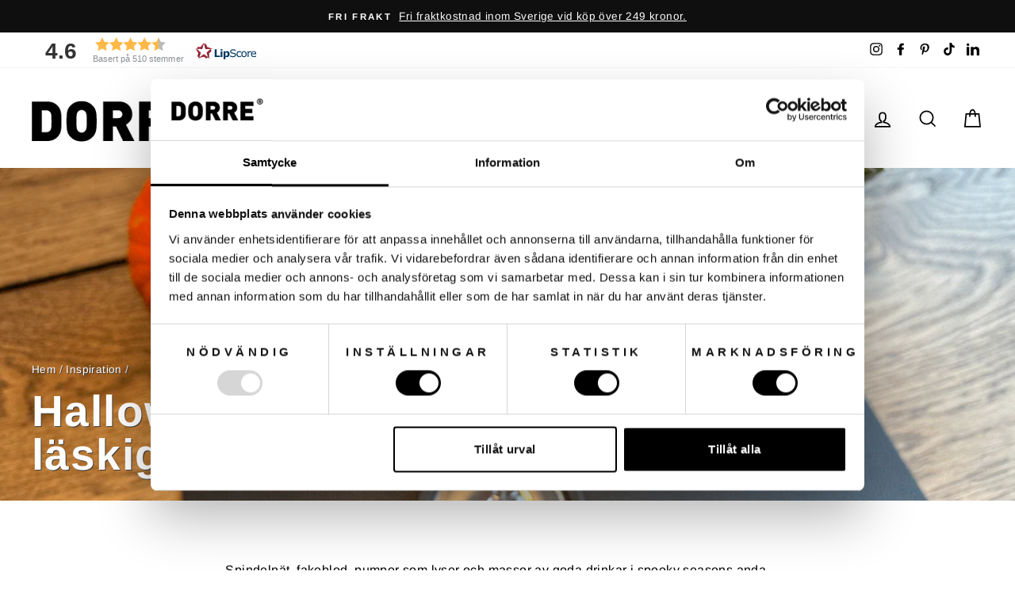

--- FILE ---
content_type: text/html; charset=utf-8
request_url: https://dorre.se/blogs/inspiration/recept-halloweendrink-tips-filmer-halloween
body_size: 47672
content:
<!doctype html>
<html class="no-js" lang="sv">
<head>
     
  <script>
 window.dataLayer = window.dataLayer || [];
  function gtag() { dataLayer.push(arguments); }
  gtag('consent', 'default', {
    'ad_user_data': 'denied',
    'ad_personalization': 'denied',
    'ad_storage': 'denied',
    'analytics_storage': 'denied',
    'security_storage': 'granted',
    'functionality_storage': 'granted',
    'personalization_storage': 'denied',
    'wait_for_update': 500,
  });

</script>
<script id="Cookiebot" src="https://consent.cookiebot.com/uc.js" data-cbid="41537f83-1d4a-4576-8563-966b5fbb3f8b" type="text/javascript" async></script>
  
  <!-- Global site tag (gtag.js) - Google Analytics -->
<!-- <script async src="https://www.googletagmanager.com/gtag/js?id=G-JF9ZMRDKHT"></script>
<script>
  window.dataLayer = window.dataLayer || [];
  function gtag(){dataLayer.push(arguments);}
  gtag('js', new Date());

  gtag('config', 'G-JF9ZMRDKHT');
</script> -->
  
  <meta charset="utf-8">
  <meta http-equiv="X-UA-Compatible" content="IE=edge,chrome=1">
  <meta name="viewport" content="width=device-width,initial-scale=1">
  <meta name="theme-color" content="#111111">
  <link rel="canonical" href="https://dorre.se/blogs/inspiration/recept-halloweendrink-tips-filmer-halloween"><link rel="shortcut icon" href="//dorre.se/cdn/shop/files/shop_fav_2f5c1dfb-c367-44ef-b31b-8d0fc33d96dc_32x32.png?v=1655459265" type="image/png" />
  <title>Halloween 2025 - drinken &amp; filmerna du inte får missa!
&ndash; Dorre Home
</title><meta name="description" content="Söker du efter recept på halloweendrink, halloweenbål till barnen eller kanske tips på skräckfilmer du inte får missa? Här har vi samlat allt du behöver veta!"><meta property="og:site_name" content="Dorre Home">
  <meta property="og:url" content="https://dorre.se/blogs/inspiration/recept-halloweendrink-tips-filmer-halloween">
  <meta property="og:title" content="Halloweendrink 2025 - här är årets läskigaste drinkrecept!">
  <meta property="og:type" content="article">
  <meta property="og:description" content="Söker du efter recept på halloweendrink, halloweenbål till barnen eller kanske tips på skräckfilmer du inte får missa? Här har vi samlat allt du behöver veta inför Halloween 2025!"><meta property="og:image" content="http://dorre.se/cdn/shop/articles/Spooky_Spice_Halloweendrink_24b4b0bf-da33-4f95-9bea-f6b33b39c225_1200x630.png?v=1762183359">
  <meta property="og:image:secure_url" content="https://dorre.se/cdn/shop/articles/Spooky_Spice_Halloweendrink_24b4b0bf-da33-4f95-9bea-f6b33b39c225_1200x630.png?v=1762183359">
  <meta name="twitter:site" content="@">
  <meta name="twitter:card" content="summary_large_image">
  <meta name="twitter:title" content="Halloweendrink 2025 - här är årets läskigaste drinkrecept!">
  <meta name="twitter:description" content="Söker du efter recept på halloweendrink, halloweenbål till barnen eller kanske tips på skräckfilmer du inte får missa? Här har vi samlat allt du behöver veta inför Halloween 2025!">


  <style data-shopify>
  @font-face {
  font-family: Arimo;
  font-weight: 700;
  font-style: normal;
  src: url("//dorre.se/cdn/fonts/arimo/arimo_n7.1d2d0638e6a1228d86beb0e10006e3280ccb2d04.woff2") format("woff2"),
       url("//dorre.se/cdn/fonts/arimo/arimo_n7.f4b9139e8eac4a17b38b8707044c20f54c3be479.woff") format("woff");
}

  @font-face {
  font-family: Arimo;
  font-weight: 400;
  font-style: normal;
  src: url("//dorre.se/cdn/fonts/arimo/arimo_n4.a7efb558ca22d2002248bbe6f302a98edee38e35.woff2") format("woff2"),
       url("//dorre.se/cdn/fonts/arimo/arimo_n4.0da809f7d1d5ede2a73be7094ac00741efdb6387.woff") format("woff");
}


  @font-face {
  font-family: Arimo;
  font-weight: 600;
  font-style: normal;
  src: url("//dorre.se/cdn/fonts/arimo/arimo_n6.9c18b0befd86597f319b7d7f925727d04c262b32.woff2") format("woff2"),
       url("//dorre.se/cdn/fonts/arimo/arimo_n6.422bf6679b81a8bfb1b25d19299a53688390c2b9.woff") format("woff");
}

  @font-face {
  font-family: Arimo;
  font-weight: 400;
  font-style: italic;
  src: url("//dorre.se/cdn/fonts/arimo/arimo_i4.438ddb21a1b98c7230698d70dc1a21df235701b2.woff2") format("woff2"),
       url("//dorre.se/cdn/fonts/arimo/arimo_i4.0e1908a0dc1ec32fabb5a03a0c9ee2083f82e3d7.woff") format("woff");
}

  @font-face {
  font-family: Arimo;
  font-weight: 600;
  font-style: italic;
  src: url("//dorre.se/cdn/fonts/arimo/arimo_i6.f0bf3dae51f72fa5b2cefdfe865a6fbb7701a14c.woff2") format("woff2"),
       url("//dorre.se/cdn/fonts/arimo/arimo_i6.3489f579170784cd222ed21c14f1e8f1a3c0d044.woff") format("woff");
}

</style>

  <link href="//dorre.se/cdn/shop/t/9/assets/theme.scss.css?v=106041968022327297491759260761" rel="stylesheet" type="text/css" media="all" />

  <style data-shopify>
    .collection-item__title {
      font-size: 19.2px;
    }

    @media screen and (min-width: 769px) {
      .collection-item__title {
        font-size: 24px;
      }
    }
  </style>

  <script>
    document.documentElement.className = document.documentElement.className.replace('no-js', 'js');

    window.theme = window.theme || {};
    theme.routes = {
      cart: "/cart",
      cartAdd: "/cart/add",
      cartChange: "/cart/change"
    };
    theme.strings = {
      addToCart: "Lägg i varukorg",
      soldOut: "Ej i lager",
      unavailable: "Ej tillgängligt",
      stockLabel: "Endast [count] kvar i lager!",
      willNotShipUntil: "",
      willBeInStockAfter: "",
      waitingForStock: "",
      savePrice: "Spara",
      cartEmpty: "Din varukorg är i nuläget tom",
      cartTermsConfirmation: ""
    };
    theme.settings = {
      dynamicVariantsEnable: true,
      dynamicVariantType: "button",
      cartType: "drawer",
      moneyFormat: "\u003cspan class=\"notranslate ht-money\"\u003e{{amount_no_decimals}} kr\u003c\/span\u003e",
      saveType: "percent",
      recentlyViewedEnabled: false,
      predictiveSearch: true,
      predictiveSearchType: "product,article,page",
      inventoryThreshold: 10,
      quickView: false,
      themeName: 'Impulse',
      themeVersion: "3.1.0"
    };
  </script>

  <script>window.performance && window.performance.mark && window.performance.mark('shopify.content_for_header.start');</script><meta name="google-site-verification" content="mWYbVGhcf7sMChpdAtXlzkCd_wX1qMPvi7dS37mCC_Y">
<meta id="shopify-digital-wallet" name="shopify-digital-wallet" content="/34432155786/digital_wallets/dialog">
<meta name="shopify-checkout-api-token" content="ec0a3235940406c667021d7990f47d95">
<link rel="alternate" type="application/atom+xml" title="Feed" href="/blogs/inspiration.atom" />
<link rel="alternate" hreflang="x-default" href="https://dorre.se/blogs/inspiration/recept-halloweendrink-tips-filmer-halloween">
<link rel="alternate" hreflang="sv" href="https://dorre.se/blogs/inspiration/recept-halloweendrink-tips-filmer-halloween">
<link rel="alternate" hreflang="en" href="https://dorre.se/en/blogs/inspiration/recipe-halloweendrink-tips-movies-halloween">
<link rel="alternate" hreflang="no" href="https://dorre.se/no/blogs/inspirasjon/recept-halloweendrink-tips-filmer-halloween">
<link rel="alternate" hreflang="da" href="https://dorre.se/da/blogs/inspiration/recept-halloweendrink-tips-film-halloween">
<link rel="alternate" hreflang="fi" href="https://dorre.se/fi/blogs/inspiraatio/resepti-halloweendrink-vinkit-elokuvat-halloween">
<script async="async" src="/checkouts/internal/preloads.js?locale=sv-SE"></script>
<link rel="preconnect" href="https://shop.app" crossorigin="anonymous">
<script async="async" src="https://shop.app/checkouts/internal/preloads.js?locale=sv-SE&shop_id=34432155786" crossorigin="anonymous"></script>
<script id="apple-pay-shop-capabilities" type="application/json">{"shopId":34432155786,"countryCode":"SE","currencyCode":"SEK","merchantCapabilities":["supports3DS"],"merchantId":"gid:\/\/shopify\/Shop\/34432155786","merchantName":"Dorre Home","requiredBillingContactFields":["postalAddress","email","phone"],"requiredShippingContactFields":["postalAddress","email","phone"],"shippingType":"shipping","supportedNetworks":["visa","maestro","masterCard","amex"],"total":{"type":"pending","label":"Dorre Home","amount":"1.00"},"shopifyPaymentsEnabled":true,"supportsSubscriptions":true}</script>
<script id="shopify-features" type="application/json">{"accessToken":"ec0a3235940406c667021d7990f47d95","betas":["rich-media-storefront-analytics"],"domain":"dorre.se","predictiveSearch":true,"shopId":34432155786,"locale":"sv"}</script>
<script>var Shopify = Shopify || {};
Shopify.shop = "dorre-se.myshopify.com";
Shopify.locale = "sv";
Shopify.currency = {"active":"SEK","rate":"1.0"};
Shopify.country = "SE";
Shopify.theme = {"name":"Impulse","id":97035354250,"schema_name":"Impulse","schema_version":"3.1.0","theme_store_id":857,"role":"main"};
Shopify.theme.handle = "null";
Shopify.theme.style = {"id":null,"handle":null};
Shopify.cdnHost = "dorre.se/cdn";
Shopify.routes = Shopify.routes || {};
Shopify.routes.root = "/";</script>
<script type="module">!function(o){(o.Shopify=o.Shopify||{}).modules=!0}(window);</script>
<script>!function(o){function n(){var o=[];function n(){o.push(Array.prototype.slice.apply(arguments))}return n.q=o,n}var t=o.Shopify=o.Shopify||{};t.loadFeatures=n(),t.autoloadFeatures=n()}(window);</script>
<script>
  window.ShopifyPay = window.ShopifyPay || {};
  window.ShopifyPay.apiHost = "shop.app\/pay";
  window.ShopifyPay.redirectState = null;
</script>
<script id="shop-js-analytics" type="application/json">{"pageType":"article"}</script>
<script defer="defer" async type="module" src="//dorre.se/cdn/shopifycloud/shop-js/modules/v2/client.init-shop-cart-sync_BbigE54o.sv.esm.js"></script>
<script defer="defer" async type="module" src="//dorre.se/cdn/shopifycloud/shop-js/modules/v2/chunk.common_2lWuJHSo.esm.js"></script>
<script type="module">
  await import("//dorre.se/cdn/shopifycloud/shop-js/modules/v2/client.init-shop-cart-sync_BbigE54o.sv.esm.js");
await import("//dorre.se/cdn/shopifycloud/shop-js/modules/v2/chunk.common_2lWuJHSo.esm.js");

  window.Shopify.SignInWithShop?.initShopCartSync?.({"fedCMEnabled":true,"windoidEnabled":true});

</script>
<script>
  window.Shopify = window.Shopify || {};
  if (!window.Shopify.featureAssets) window.Shopify.featureAssets = {};
  window.Shopify.featureAssets['shop-js'] = {"shop-cart-sync":["modules/v2/client.shop-cart-sync_dbzti4LM.sv.esm.js","modules/v2/chunk.common_2lWuJHSo.esm.js"],"init-fed-cm":["modules/v2/client.init-fed-cm_BcKWX21e.sv.esm.js","modules/v2/chunk.common_2lWuJHSo.esm.js"],"shop-button":["modules/v2/client.shop-button_DO0o1rGz.sv.esm.js","modules/v2/chunk.common_2lWuJHSo.esm.js"],"init-windoid":["modules/v2/client.init-windoid_BmWI6jkF.sv.esm.js","modules/v2/chunk.common_2lWuJHSo.esm.js"],"shop-cash-offers":["modules/v2/client.shop-cash-offers_DC5eBSZg.sv.esm.js","modules/v2/chunk.common_2lWuJHSo.esm.js","modules/v2/chunk.modal_CzorJcBT.esm.js"],"shop-toast-manager":["modules/v2/client.shop-toast-manager_BSydOnE7.sv.esm.js","modules/v2/chunk.common_2lWuJHSo.esm.js"],"init-shop-email-lookup-coordinator":["modules/v2/client.init-shop-email-lookup-coordinator_Dswp79lG.sv.esm.js","modules/v2/chunk.common_2lWuJHSo.esm.js"],"pay-button":["modules/v2/client.pay-button_C3BGMyqQ.sv.esm.js","modules/v2/chunk.common_2lWuJHSo.esm.js"],"avatar":["modules/v2/client.avatar_BTnouDA3.sv.esm.js"],"init-shop-cart-sync":["modules/v2/client.init-shop-cart-sync_BbigE54o.sv.esm.js","modules/v2/chunk.common_2lWuJHSo.esm.js"],"shop-login-button":["modules/v2/client.shop-login-button_gA0xm_y2.sv.esm.js","modules/v2/chunk.common_2lWuJHSo.esm.js","modules/v2/chunk.modal_CzorJcBT.esm.js"],"init-customer-accounts-sign-up":["modules/v2/client.init-customer-accounts-sign-up_DwhDhBof.sv.esm.js","modules/v2/client.shop-login-button_gA0xm_y2.sv.esm.js","modules/v2/chunk.common_2lWuJHSo.esm.js","modules/v2/chunk.modal_CzorJcBT.esm.js"],"init-shop-for-new-customer-accounts":["modules/v2/client.init-shop-for-new-customer-accounts_DDO-dRvC.sv.esm.js","modules/v2/client.shop-login-button_gA0xm_y2.sv.esm.js","modules/v2/chunk.common_2lWuJHSo.esm.js","modules/v2/chunk.modal_CzorJcBT.esm.js"],"init-customer-accounts":["modules/v2/client.init-customer-accounts_DN92oj0B.sv.esm.js","modules/v2/client.shop-login-button_gA0xm_y2.sv.esm.js","modules/v2/chunk.common_2lWuJHSo.esm.js","modules/v2/chunk.modal_CzorJcBT.esm.js"],"shop-follow-button":["modules/v2/client.shop-follow-button_DyeZLfmf.sv.esm.js","modules/v2/chunk.common_2lWuJHSo.esm.js","modules/v2/chunk.modal_CzorJcBT.esm.js"],"lead-capture":["modules/v2/client.lead-capture_BvKeeCy5.sv.esm.js","modules/v2/chunk.common_2lWuJHSo.esm.js","modules/v2/chunk.modal_CzorJcBT.esm.js"],"checkout-modal":["modules/v2/client.checkout-modal_BnkjAeXj.sv.esm.js","modules/v2/chunk.common_2lWuJHSo.esm.js","modules/v2/chunk.modal_CzorJcBT.esm.js"],"shop-login":["modules/v2/client.shop-login_QBlMfNmo.sv.esm.js","modules/v2/chunk.common_2lWuJHSo.esm.js","modules/v2/chunk.modal_CzorJcBT.esm.js"],"payment-terms":["modules/v2/client.payment-terms_BjDz5nNi.sv.esm.js","modules/v2/chunk.common_2lWuJHSo.esm.js","modules/v2/chunk.modal_CzorJcBT.esm.js"]};
</script>
<script>(function() {
  var isLoaded = false;
  function asyncLoad() {
    if (isLoaded) return;
    isLoaded = true;
    var urls = ["https:\/\/aura-apps.com\/shoppable\/engine\/js\/addons\/shoppable_gallery\/shoppable_gallery.js?shop=dorre-se.myshopify.com","https:\/\/sliderapp.hulkapps.com\/assets\/js\/slider.js?shop=dorre-se.myshopify.com","https:\/\/static.klaviyo.com\/onsite\/js\/klaviyo.js?company_id=XvYZfs\u0026shop=dorre-se.myshopify.com","https:\/\/static.klaviyo.com\/onsite\/js\/klaviyo.js?company_id=UV7Dgf\u0026shop=dorre-se.myshopify.com","https:\/\/static.klaviyo.com\/onsite\/js\/klaviyo.js?company_id=UV7Dgf\u0026shop=dorre-se.myshopify.com","https:\/\/static.klaviyo.com\/onsite\/js\/klaviyo.js?company_id=XvYZfs\u0026shop=dorre-se.myshopify.com"];
    for (var i = 0; i < urls.length; i++) {
      var s = document.createElement('script');
      s.type = 'text/javascript';
      s.async = true;
      s.src = urls[i];
      var x = document.getElementsByTagName('script')[0];
      x.parentNode.insertBefore(s, x);
    }
  };
  if(window.attachEvent) {
    window.attachEvent('onload', asyncLoad);
  } else {
    window.addEventListener('load', asyncLoad, false);
  }
})();</script>
<script id="__st">var __st={"a":34432155786,"offset":3600,"reqid":"64feea50-887e-4c90-b687-5277b447acc2-1769000489","pageurl":"dorre.se\/blogs\/inspiration\/recept-halloweendrink-tips-filmer-halloween","s":"articles-607089787211","u":"5b221f9c6f30","p":"article","rtyp":"article","rid":607089787211};</script>
<script>window.ShopifyPaypalV4VisibilityTracking = true;</script>
<script id="captcha-bootstrap">!function(){'use strict';const t='contact',e='account',n='new_comment',o=[[t,t],['blogs',n],['comments',n],[t,'customer']],c=[[e,'customer_login'],[e,'guest_login'],[e,'recover_customer_password'],[e,'create_customer']],r=t=>t.map((([t,e])=>`form[action*='/${t}']:not([data-nocaptcha='true']) input[name='form_type'][value='${e}']`)).join(','),a=t=>()=>t?[...document.querySelectorAll(t)].map((t=>t.form)):[];function s(){const t=[...o],e=r(t);return a(e)}const i='password',u='form_key',d=['recaptcha-v3-token','g-recaptcha-response','h-captcha-response',i],f=()=>{try{return window.sessionStorage}catch{return}},m='__shopify_v',_=t=>t.elements[u];function p(t,e,n=!1){try{const o=window.sessionStorage,c=JSON.parse(o.getItem(e)),{data:r}=function(t){const{data:e,action:n}=t;return t[m]||n?{data:e,action:n}:{data:t,action:n}}(c);for(const[e,n]of Object.entries(r))t.elements[e]&&(t.elements[e].value=n);n&&o.removeItem(e)}catch(o){console.error('form repopulation failed',{error:o})}}const l='form_type',E='cptcha';function T(t){t.dataset[E]=!0}const w=window,h=w.document,L='Shopify',v='ce_forms',y='captcha';let A=!1;((t,e)=>{const n=(g='f06e6c50-85a8-45c8-87d0-21a2b65856fe',I='https://cdn.shopify.com/shopifycloud/storefront-forms-hcaptcha/ce_storefront_forms_captcha_hcaptcha.v1.5.2.iife.js',D={infoText:'Skyddas av hCaptcha',privacyText:'Integritet',termsText:'Villkor'},(t,e,n)=>{const o=w[L][v],c=o.bindForm;if(c)return c(t,g,e,D).then(n);var r;o.q.push([[t,g,e,D],n]),r=I,A||(h.body.append(Object.assign(h.createElement('script'),{id:'captcha-provider',async:!0,src:r})),A=!0)});var g,I,D;w[L]=w[L]||{},w[L][v]=w[L][v]||{},w[L][v].q=[],w[L][y]=w[L][y]||{},w[L][y].protect=function(t,e){n(t,void 0,e),T(t)},Object.freeze(w[L][y]),function(t,e,n,w,h,L){const[v,y,A,g]=function(t,e,n){const i=e?o:[],u=t?c:[],d=[...i,...u],f=r(d),m=r(i),_=r(d.filter((([t,e])=>n.includes(e))));return[a(f),a(m),a(_),s()]}(w,h,L),I=t=>{const e=t.target;return e instanceof HTMLFormElement?e:e&&e.form},D=t=>v().includes(t);t.addEventListener('submit',(t=>{const e=I(t);if(!e)return;const n=D(e)&&!e.dataset.hcaptchaBound&&!e.dataset.recaptchaBound,o=_(e),c=g().includes(e)&&(!o||!o.value);(n||c)&&t.preventDefault(),c&&!n&&(function(t){try{if(!f())return;!function(t){const e=f();if(!e)return;const n=_(t);if(!n)return;const o=n.value;o&&e.removeItem(o)}(t);const e=Array.from(Array(32),(()=>Math.random().toString(36)[2])).join('');!function(t,e){_(t)||t.append(Object.assign(document.createElement('input'),{type:'hidden',name:u})),t.elements[u].value=e}(t,e),function(t,e){const n=f();if(!n)return;const o=[...t.querySelectorAll(`input[type='${i}']`)].map((({name:t})=>t)),c=[...d,...o],r={};for(const[a,s]of new FormData(t).entries())c.includes(a)||(r[a]=s);n.setItem(e,JSON.stringify({[m]:1,action:t.action,data:r}))}(t,e)}catch(e){console.error('failed to persist form',e)}}(e),e.submit())}));const S=(t,e)=>{t&&!t.dataset[E]&&(n(t,e.some((e=>e===t))),T(t))};for(const o of['focusin','change'])t.addEventListener(o,(t=>{const e=I(t);D(e)&&S(e,y())}));const B=e.get('form_key'),M=e.get(l),P=B&&M;t.addEventListener('DOMContentLoaded',(()=>{const t=y();if(P)for(const e of t)e.elements[l].value===M&&p(e,B);[...new Set([...A(),...v().filter((t=>'true'===t.dataset.shopifyCaptcha))])].forEach((e=>S(e,t)))}))}(h,new URLSearchParams(w.location.search),n,t,e,['guest_login'])})(!0,!0)}();</script>
<script integrity="sha256-4kQ18oKyAcykRKYeNunJcIwy7WH5gtpwJnB7kiuLZ1E=" data-source-attribution="shopify.loadfeatures" defer="defer" src="//dorre.se/cdn/shopifycloud/storefront/assets/storefront/load_feature-a0a9edcb.js" crossorigin="anonymous"></script>
<script crossorigin="anonymous" defer="defer" src="//dorre.se/cdn/shopifycloud/storefront/assets/shopify_pay/storefront-65b4c6d7.js?v=20250812"></script>
<script data-source-attribution="shopify.dynamic_checkout.dynamic.init">var Shopify=Shopify||{};Shopify.PaymentButton=Shopify.PaymentButton||{isStorefrontPortableWallets:!0,init:function(){window.Shopify.PaymentButton.init=function(){};var t=document.createElement("script");t.src="https://dorre.se/cdn/shopifycloud/portable-wallets/latest/portable-wallets.sv.js",t.type="module",document.head.appendChild(t)}};
</script>
<script data-source-attribution="shopify.dynamic_checkout.buyer_consent">
  function portableWalletsHideBuyerConsent(e){var t=document.getElementById("shopify-buyer-consent"),n=document.getElementById("shopify-subscription-policy-button");t&&n&&(t.classList.add("hidden"),t.setAttribute("aria-hidden","true"),n.removeEventListener("click",e))}function portableWalletsShowBuyerConsent(e){var t=document.getElementById("shopify-buyer-consent"),n=document.getElementById("shopify-subscription-policy-button");t&&n&&(t.classList.remove("hidden"),t.removeAttribute("aria-hidden"),n.addEventListener("click",e))}window.Shopify?.PaymentButton&&(window.Shopify.PaymentButton.hideBuyerConsent=portableWalletsHideBuyerConsent,window.Shopify.PaymentButton.showBuyerConsent=portableWalletsShowBuyerConsent);
</script>
<script data-source-attribution="shopify.dynamic_checkout.cart.bootstrap">document.addEventListener("DOMContentLoaded",(function(){function t(){return document.querySelector("shopify-accelerated-checkout-cart, shopify-accelerated-checkout")}if(t())Shopify.PaymentButton.init();else{new MutationObserver((function(e,n){t()&&(Shopify.PaymentButton.init(),n.disconnect())})).observe(document.body,{childList:!0,subtree:!0})}}));
</script>
<script id='scb4127' type='text/javascript' async='' src='https://dorre.se/cdn/shopifycloud/privacy-banner/storefront-banner.js'></script><link id="shopify-accelerated-checkout-styles" rel="stylesheet" media="screen" href="https://dorre.se/cdn/shopifycloud/portable-wallets/latest/accelerated-checkout-backwards-compat.css" crossorigin="anonymous">
<style id="shopify-accelerated-checkout-cart">
        #shopify-buyer-consent {
  margin-top: 1em;
  display: inline-block;
  width: 100%;
}

#shopify-buyer-consent.hidden {
  display: none;
}

#shopify-subscription-policy-button {
  background: none;
  border: none;
  padding: 0;
  text-decoration: underline;
  font-size: inherit;
  cursor: pointer;
}

#shopify-subscription-policy-button::before {
  box-shadow: none;
}

      </style>

<script>window.performance && window.performance.mark && window.performance.mark('shopify.content_for_header.end');</script>
  <script>
var list = document.querySelectorAll('link[hreflang]');
for(var i = 0; i < list.length; i++){
    if(list[i]){
        if(list[i].hreflang){
            let code = list[i].hreflang;
            code = code.replace("en-SE", "en");
            code = code.replace("no-SE", "no-NO");
            code = code.replace("da-SE", "da-DK");
            code = code.replace("fi-SE", "fi-FI");

            
            list[i].setAttribute("hreflang", code);

        }
    }
}
</script>

  <script src="//dorre.se/cdn/shop/t/9/assets/vendor-scripts-v6.js" defer="defer"></script>

  
    <link rel="preload" as="style" href="//dorre.se/cdn/shop/t/9/assets/currency-flags.css?v=177154473537266533841590694430" onload="this.onload=null;this.rel='stylesheet'">
    <noscript><link rel="stylesheet" href="//dorre.se/cdn/shop/t/9/assets/currency-flags.css?v=177154473537266533841590694430"></noscript>
  

  <script src="//dorre.se/cdn/shop/t/9/assets/theme.js?v=134370449880136741431590694447" defer="defer"></script><meta name="google-site-verification" content="pzgRcFj8zmDuBBi6iS4HG6KaIh8cPyuwmwWNzCft5mw" />
 <script type="text/javascript">
//<![CDATA[
window.lipscoreInit = function() {
    lipscore.init({
        apiKey: "0205840368f41e396c921110"
    });
};

(function() {
    var lang = 'no'; // default

    if (window.location.href === "https://dorre.se/en") {
        lang = 'en';
    } else if (
        window.location.href === "https://dorre.se" || 
        window.location.href === "https://dorre.se/" 
    ) {
        lang = 'se';
    } else if (window.location.href === "https://dorre.se/fi") {
        lang = 'en';
    }

    var scr = document.createElement('script');
    scr.async = 1;
    scr.src = "//static.lipscore.com/assets/" + lang + "/lipscore-v1.js";
    document.getElementsByTagName('head')[0].appendChild(scr);
})();
//]]>
</script>

<!-- BEGIN app block: shopify://apps/klaviyo-email-marketing-sms/blocks/klaviyo-onsite-embed/2632fe16-c075-4321-a88b-50b567f42507 -->












  <script async src="https://static.klaviyo.com/onsite/js/XvYZfs/klaviyo.js?company_id=XvYZfs"></script>
  <script>!function(){if(!window.klaviyo){window._klOnsite=window._klOnsite||[];try{window.klaviyo=new Proxy({},{get:function(n,i){return"push"===i?function(){var n;(n=window._klOnsite).push.apply(n,arguments)}:function(){for(var n=arguments.length,o=new Array(n),w=0;w<n;w++)o[w]=arguments[w];var t="function"==typeof o[o.length-1]?o.pop():void 0,e=new Promise((function(n){window._klOnsite.push([i].concat(o,[function(i){t&&t(i),n(i)}]))}));return e}}})}catch(n){window.klaviyo=window.klaviyo||[],window.klaviyo.push=function(){var n;(n=window._klOnsite).push.apply(n,arguments)}}}}();</script>

  




  <script>
    window.klaviyoReviewsProductDesignMode = false
  </script>







<!-- END app block --><!-- BEGIN app block: shopify://apps/xo-insert-code/blocks/insert-code-header/72017b12-3679-442e-b23c-5c62460717f5 --><!-- XO-InsertCode Header -->


<script>
window.addEventListener('CookiebotOnAccept', function (e) {
  if (window.Cookiebot && window.Cookiebot.consent && window.Cookiebot.consent.statistics) {
    window.Shopify.customerPrivacy.setTrackingConsent(true, () => {});
    console.log('Cookiebot: Statistics accepted - Shopify Privacy unlocked.');
  }
});
</script>

<!-- Google Tag Manager -->
<script>(function(w,d,s,l,i){w[l]=w[l]||[];w[l].push({'gtm.start':
new Date().getTime(),event:'gtm.js'});var f=d.getElementsByTagName(s)[0],
j=d.createElement(s),dl=l!='dataLayer'?'&l='+l:'';j.async=true;j.src=
'https://www.googletagmanager.com/gtm.js?id='+i+dl;f.parentNode.insertBefore(j,f);
})(window,document,'script','dataLayer','GTM-NQ7PHQH');</script>
<!-- End Google Tag Manager -->
  
<!-- End: XO-InsertCode Header -->


<!-- END app block --><script src="https://cdn.shopify.com/extensions/019bb13b-e701-7f34-b935-c9e8620fd922/tms-prod-148/assets/tms-translator.min.js" type="text/javascript" defer="defer"></script>
<link href="https://monorail-edge.shopifysvc.com" rel="dns-prefetch">
<script>(function(){if ("sendBeacon" in navigator && "performance" in window) {try {var session_token_from_headers = performance.getEntriesByType('navigation')[0].serverTiming.find(x => x.name == '_s').description;} catch {var session_token_from_headers = undefined;}var session_cookie_matches = document.cookie.match(/_shopify_s=([^;]*)/);var session_token_from_cookie = session_cookie_matches && session_cookie_matches.length === 2 ? session_cookie_matches[1] : "";var session_token = session_token_from_headers || session_token_from_cookie || "";function handle_abandonment_event(e) {var entries = performance.getEntries().filter(function(entry) {return /monorail-edge.shopifysvc.com/.test(entry.name);});if (!window.abandonment_tracked && entries.length === 0) {window.abandonment_tracked = true;var currentMs = Date.now();var navigation_start = performance.timing.navigationStart;var payload = {shop_id: 34432155786,url: window.location.href,navigation_start,duration: currentMs - navigation_start,session_token,page_type: "article"};window.navigator.sendBeacon("https://monorail-edge.shopifysvc.com/v1/produce", JSON.stringify({schema_id: "online_store_buyer_site_abandonment/1.1",payload: payload,metadata: {event_created_at_ms: currentMs,event_sent_at_ms: currentMs}}));}}window.addEventListener('pagehide', handle_abandonment_event);}}());</script>
<script id="web-pixels-manager-setup">(function e(e,d,r,n,o){if(void 0===o&&(o={}),!Boolean(null===(a=null===(i=window.Shopify)||void 0===i?void 0:i.analytics)||void 0===a?void 0:a.replayQueue)){var i,a;window.Shopify=window.Shopify||{};var t=window.Shopify;t.analytics=t.analytics||{};var s=t.analytics;s.replayQueue=[],s.publish=function(e,d,r){return s.replayQueue.push([e,d,r]),!0};try{self.performance.mark("wpm:start")}catch(e){}var l=function(){var e={modern:/Edge?\/(1{2}[4-9]|1[2-9]\d|[2-9]\d{2}|\d{4,})\.\d+(\.\d+|)|Firefox\/(1{2}[4-9]|1[2-9]\d|[2-9]\d{2}|\d{4,})\.\d+(\.\d+|)|Chrom(ium|e)\/(9{2}|\d{3,})\.\d+(\.\d+|)|(Maci|X1{2}).+ Version\/(15\.\d+|(1[6-9]|[2-9]\d|\d{3,})\.\d+)([,.]\d+|)( \(\w+\)|)( Mobile\/\w+|) Safari\/|Chrome.+OPR\/(9{2}|\d{3,})\.\d+\.\d+|(CPU[ +]OS|iPhone[ +]OS|CPU[ +]iPhone|CPU IPhone OS|CPU iPad OS)[ +]+(15[._]\d+|(1[6-9]|[2-9]\d|\d{3,})[._]\d+)([._]\d+|)|Android:?[ /-](13[3-9]|1[4-9]\d|[2-9]\d{2}|\d{4,})(\.\d+|)(\.\d+|)|Android.+Firefox\/(13[5-9]|1[4-9]\d|[2-9]\d{2}|\d{4,})\.\d+(\.\d+|)|Android.+Chrom(ium|e)\/(13[3-9]|1[4-9]\d|[2-9]\d{2}|\d{4,})\.\d+(\.\d+|)|SamsungBrowser\/([2-9]\d|\d{3,})\.\d+/,legacy:/Edge?\/(1[6-9]|[2-9]\d|\d{3,})\.\d+(\.\d+|)|Firefox\/(5[4-9]|[6-9]\d|\d{3,})\.\d+(\.\d+|)|Chrom(ium|e)\/(5[1-9]|[6-9]\d|\d{3,})\.\d+(\.\d+|)([\d.]+$|.*Safari\/(?![\d.]+ Edge\/[\d.]+$))|(Maci|X1{2}).+ Version\/(10\.\d+|(1[1-9]|[2-9]\d|\d{3,})\.\d+)([,.]\d+|)( \(\w+\)|)( Mobile\/\w+|) Safari\/|Chrome.+OPR\/(3[89]|[4-9]\d|\d{3,})\.\d+\.\d+|(CPU[ +]OS|iPhone[ +]OS|CPU[ +]iPhone|CPU IPhone OS|CPU iPad OS)[ +]+(10[._]\d+|(1[1-9]|[2-9]\d|\d{3,})[._]\d+)([._]\d+|)|Android:?[ /-](13[3-9]|1[4-9]\d|[2-9]\d{2}|\d{4,})(\.\d+|)(\.\d+|)|Mobile Safari.+OPR\/([89]\d|\d{3,})\.\d+\.\d+|Android.+Firefox\/(13[5-9]|1[4-9]\d|[2-9]\d{2}|\d{4,})\.\d+(\.\d+|)|Android.+Chrom(ium|e)\/(13[3-9]|1[4-9]\d|[2-9]\d{2}|\d{4,})\.\d+(\.\d+|)|Android.+(UC? ?Browser|UCWEB|U3)[ /]?(15\.([5-9]|\d{2,})|(1[6-9]|[2-9]\d|\d{3,})\.\d+)\.\d+|SamsungBrowser\/(5\.\d+|([6-9]|\d{2,})\.\d+)|Android.+MQ{2}Browser\/(14(\.(9|\d{2,})|)|(1[5-9]|[2-9]\d|\d{3,})(\.\d+|))(\.\d+|)|K[Aa][Ii]OS\/(3\.\d+|([4-9]|\d{2,})\.\d+)(\.\d+|)/},d=e.modern,r=e.legacy,n=navigator.userAgent;return n.match(d)?"modern":n.match(r)?"legacy":"unknown"}(),u="modern"===l?"modern":"legacy",c=(null!=n?n:{modern:"",legacy:""})[u],f=function(e){return[e.baseUrl,"/wpm","/b",e.hashVersion,"modern"===e.buildTarget?"m":"l",".js"].join("")}({baseUrl:d,hashVersion:r,buildTarget:u}),m=function(e){var d=e.version,r=e.bundleTarget,n=e.surface,o=e.pageUrl,i=e.monorailEndpoint;return{emit:function(e){var a=e.status,t=e.errorMsg,s=(new Date).getTime(),l=JSON.stringify({metadata:{event_sent_at_ms:s},events:[{schema_id:"web_pixels_manager_load/3.1",payload:{version:d,bundle_target:r,page_url:o,status:a,surface:n,error_msg:t},metadata:{event_created_at_ms:s}}]});if(!i)return console&&console.warn&&console.warn("[Web Pixels Manager] No Monorail endpoint provided, skipping logging."),!1;try{return self.navigator.sendBeacon.bind(self.navigator)(i,l)}catch(e){}var u=new XMLHttpRequest;try{return u.open("POST",i,!0),u.setRequestHeader("Content-Type","text/plain"),u.send(l),!0}catch(e){return console&&console.warn&&console.warn("[Web Pixels Manager] Got an unhandled error while logging to Monorail."),!1}}}}({version:r,bundleTarget:l,surface:e.surface,pageUrl:self.location.href,monorailEndpoint:e.monorailEndpoint});try{o.browserTarget=l,function(e){var d=e.src,r=e.async,n=void 0===r||r,o=e.onload,i=e.onerror,a=e.sri,t=e.scriptDataAttributes,s=void 0===t?{}:t,l=document.createElement("script"),u=document.querySelector("head"),c=document.querySelector("body");if(l.async=n,l.src=d,a&&(l.integrity=a,l.crossOrigin="anonymous"),s)for(var f in s)if(Object.prototype.hasOwnProperty.call(s,f))try{l.dataset[f]=s[f]}catch(e){}if(o&&l.addEventListener("load",o),i&&l.addEventListener("error",i),u)u.appendChild(l);else{if(!c)throw new Error("Did not find a head or body element to append the script");c.appendChild(l)}}({src:f,async:!0,onload:function(){if(!function(){var e,d;return Boolean(null===(d=null===(e=window.Shopify)||void 0===e?void 0:e.analytics)||void 0===d?void 0:d.initialized)}()){var d=window.webPixelsManager.init(e)||void 0;if(d){var r=window.Shopify.analytics;r.replayQueue.forEach((function(e){var r=e[0],n=e[1],o=e[2];d.publishCustomEvent(r,n,o)})),r.replayQueue=[],r.publish=d.publishCustomEvent,r.visitor=d.visitor,r.initialized=!0}}},onerror:function(){return m.emit({status:"failed",errorMsg:"".concat(f," has failed to load")})},sri:function(e){var d=/^sha384-[A-Za-z0-9+/=]+$/;return"string"==typeof e&&d.test(e)}(c)?c:"",scriptDataAttributes:o}),m.emit({status:"loading"})}catch(e){m.emit({status:"failed",errorMsg:(null==e?void 0:e.message)||"Unknown error"})}}})({shopId: 34432155786,storefrontBaseUrl: "https://dorre.se",extensionsBaseUrl: "https://extensions.shopifycdn.com/cdn/shopifycloud/web-pixels-manager",monorailEndpoint: "https://monorail-edge.shopifysvc.com/unstable/produce_batch",surface: "storefront-renderer",enabledBetaFlags: ["2dca8a86"],webPixelsConfigList: [{"id":"2981560651","configuration":"{\"accountID\":\"XvYZfs\",\"webPixelConfig\":\"eyJlbmFibGVBZGRlZFRvQ2FydEV2ZW50cyI6IHRydWV9\"}","eventPayloadVersion":"v1","runtimeContext":"STRICT","scriptVersion":"524f6c1ee37bacdca7657a665bdca589","type":"APP","apiClientId":123074,"privacyPurposes":["ANALYTICS","MARKETING"],"dataSharingAdjustments":{"protectedCustomerApprovalScopes":["read_customer_address","read_customer_email","read_customer_name","read_customer_personal_data","read_customer_phone"]}},{"id":"884572491","configuration":"{\"config\":\"{\\\"google_tag_ids\\\":[\\\"G-JF9ZMRDKHT\\\",\\\"AW-431595665\\\"],\\\"gtag_events\\\":[{\\\"type\\\":\\\"search\\\",\\\"action_label\\\":[\\\"G-JF9ZMRDKHT\\\",\\\"AW-431595665\\\/54DVCLjVgvQBEJHB5s0B\\\"]},{\\\"type\\\":\\\"begin_checkout\\\",\\\"action_label\\\":[\\\"G-JF9ZMRDKHT\\\",\\\"AW-431595665\\\/2U4jCLXVgvQBEJHB5s0B\\\"]},{\\\"type\\\":\\\"view_item\\\",\\\"action_label\\\":[\\\"G-JF9ZMRDKHT\\\",\\\"AW-431595665\\\/weCqCK_VgvQBEJHB5s0B\\\"]},{\\\"type\\\":\\\"purchase\\\",\\\"action_label\\\":[\\\"G-JF9ZMRDKHT\\\",\\\"AW-431595665\\\/qKy6CKzVgvQBEJHB5s0B\\\"]},{\\\"type\\\":\\\"page_view\\\",\\\"action_label\\\":[\\\"G-JF9ZMRDKHT\\\",\\\"AW-431595665\\\/KduPCKnVgvQBEJHB5s0B\\\"]},{\\\"type\\\":\\\"add_payment_info\\\",\\\"action_label\\\":[\\\"G-JF9ZMRDKHT\\\",\\\"AW-431595665\\\/B-HWCLvVgvQBEJHB5s0B\\\"]},{\\\"type\\\":\\\"add_to_cart\\\",\\\"action_label\\\":[\\\"G-JF9ZMRDKHT\\\",\\\"AW-431595665\\\/2uqJCLLVgvQBEJHB5s0B\\\"]}],\\\"enable_monitoring_mode\\\":false}\"}","eventPayloadVersion":"v1","runtimeContext":"OPEN","scriptVersion":"b2a88bafab3e21179ed38636efcd8a93","type":"APP","apiClientId":1780363,"privacyPurposes":[],"dataSharingAdjustments":{"protectedCustomerApprovalScopes":["read_customer_address","read_customer_email","read_customer_name","read_customer_personal_data","read_customer_phone"]}},{"id":"319553867","configuration":"{\"pixel_id\":\"417537598904963\",\"pixel_type\":\"facebook_pixel\",\"metaapp_system_user_token\":\"-\"}","eventPayloadVersion":"v1","runtimeContext":"OPEN","scriptVersion":"ca16bc87fe92b6042fbaa3acc2fbdaa6","type":"APP","apiClientId":2329312,"privacyPurposes":["ANALYTICS","MARKETING","SALE_OF_DATA"],"dataSharingAdjustments":{"protectedCustomerApprovalScopes":["read_customer_address","read_customer_email","read_customer_name","read_customer_personal_data","read_customer_phone"]}},{"id":"193036619","configuration":"{\"tagID\":\"2613190503085\"}","eventPayloadVersion":"v1","runtimeContext":"STRICT","scriptVersion":"18031546ee651571ed29edbe71a3550b","type":"APP","apiClientId":3009811,"privacyPurposes":["ANALYTICS","MARKETING","SALE_OF_DATA"],"dataSharingAdjustments":{"protectedCustomerApprovalScopes":["read_customer_address","read_customer_email","read_customer_name","read_customer_personal_data","read_customer_phone"]}},{"id":"shopify-app-pixel","configuration":"{}","eventPayloadVersion":"v1","runtimeContext":"STRICT","scriptVersion":"0450","apiClientId":"shopify-pixel","type":"APP","privacyPurposes":["ANALYTICS","MARKETING"]},{"id":"shopify-custom-pixel","eventPayloadVersion":"v1","runtimeContext":"LAX","scriptVersion":"0450","apiClientId":"shopify-pixel","type":"CUSTOM","privacyPurposes":["ANALYTICS","MARKETING"]}],isMerchantRequest: false,initData: {"shop":{"name":"Dorre Home","paymentSettings":{"currencyCode":"SEK"},"myshopifyDomain":"dorre-se.myshopify.com","countryCode":"SE","storefrontUrl":"https:\/\/dorre.se"},"customer":null,"cart":null,"checkout":null,"productVariants":[],"purchasingCompany":null},},"https://dorre.se/cdn","fcfee988w5aeb613cpc8e4bc33m6693e112",{"modern":"","legacy":""},{"shopId":"34432155786","storefrontBaseUrl":"https:\/\/dorre.se","extensionBaseUrl":"https:\/\/extensions.shopifycdn.com\/cdn\/shopifycloud\/web-pixels-manager","surface":"storefront-renderer","enabledBetaFlags":"[\"2dca8a86\"]","isMerchantRequest":"false","hashVersion":"fcfee988w5aeb613cpc8e4bc33m6693e112","publish":"custom","events":"[[\"page_viewed\",{}]]"});</script><script>
  window.ShopifyAnalytics = window.ShopifyAnalytics || {};
  window.ShopifyAnalytics.meta = window.ShopifyAnalytics.meta || {};
  window.ShopifyAnalytics.meta.currency = 'SEK';
  var meta = {"page":{"pageType":"article","resourceType":"article","resourceId":607089787211,"requestId":"64feea50-887e-4c90-b687-5277b447acc2-1769000489"}};
  for (var attr in meta) {
    window.ShopifyAnalytics.meta[attr] = meta[attr];
  }
</script>
<script class="analytics">
  (function () {
    var customDocumentWrite = function(content) {
      var jquery = null;

      if (window.jQuery) {
        jquery = window.jQuery;
      } else if (window.Checkout && window.Checkout.$) {
        jquery = window.Checkout.$;
      }

      if (jquery) {
        jquery('body').append(content);
      }
    };

    var hasLoggedConversion = function(token) {
      if (token) {
        return document.cookie.indexOf('loggedConversion=' + token) !== -1;
      }
      return false;
    }

    var setCookieIfConversion = function(token) {
      if (token) {
        var twoMonthsFromNow = new Date(Date.now());
        twoMonthsFromNow.setMonth(twoMonthsFromNow.getMonth() + 2);

        document.cookie = 'loggedConversion=' + token + '; expires=' + twoMonthsFromNow;
      }
    }

    var trekkie = window.ShopifyAnalytics.lib = window.trekkie = window.trekkie || [];
    if (trekkie.integrations) {
      return;
    }
    trekkie.methods = [
      'identify',
      'page',
      'ready',
      'track',
      'trackForm',
      'trackLink'
    ];
    trekkie.factory = function(method) {
      return function() {
        var args = Array.prototype.slice.call(arguments);
        args.unshift(method);
        trekkie.push(args);
        return trekkie;
      };
    };
    for (var i = 0; i < trekkie.methods.length; i++) {
      var key = trekkie.methods[i];
      trekkie[key] = trekkie.factory(key);
    }
    trekkie.load = function(config) {
      trekkie.config = config || {};
      trekkie.config.initialDocumentCookie = document.cookie;
      var first = document.getElementsByTagName('script')[0];
      var script = document.createElement('script');
      script.type = 'text/javascript';
      script.onerror = function(e) {
        var scriptFallback = document.createElement('script');
        scriptFallback.type = 'text/javascript';
        scriptFallback.onerror = function(error) {
                var Monorail = {
      produce: function produce(monorailDomain, schemaId, payload) {
        var currentMs = new Date().getTime();
        var event = {
          schema_id: schemaId,
          payload: payload,
          metadata: {
            event_created_at_ms: currentMs,
            event_sent_at_ms: currentMs
          }
        };
        return Monorail.sendRequest("https://" + monorailDomain + "/v1/produce", JSON.stringify(event));
      },
      sendRequest: function sendRequest(endpointUrl, payload) {
        // Try the sendBeacon API
        if (window && window.navigator && typeof window.navigator.sendBeacon === 'function' && typeof window.Blob === 'function' && !Monorail.isIos12()) {
          var blobData = new window.Blob([payload], {
            type: 'text/plain'
          });

          if (window.navigator.sendBeacon(endpointUrl, blobData)) {
            return true;
          } // sendBeacon was not successful

        } // XHR beacon

        var xhr = new XMLHttpRequest();

        try {
          xhr.open('POST', endpointUrl);
          xhr.setRequestHeader('Content-Type', 'text/plain');
          xhr.send(payload);
        } catch (e) {
          console.log(e);
        }

        return false;
      },
      isIos12: function isIos12() {
        return window.navigator.userAgent.lastIndexOf('iPhone; CPU iPhone OS 12_') !== -1 || window.navigator.userAgent.lastIndexOf('iPad; CPU OS 12_') !== -1;
      }
    };
    Monorail.produce('monorail-edge.shopifysvc.com',
      'trekkie_storefront_load_errors/1.1',
      {shop_id: 34432155786,
      theme_id: 97035354250,
      app_name: "storefront",
      context_url: window.location.href,
      source_url: "//dorre.se/cdn/s/trekkie.storefront.cd680fe47e6c39ca5d5df5f0a32d569bc48c0f27.min.js"});

        };
        scriptFallback.async = true;
        scriptFallback.src = '//dorre.se/cdn/s/trekkie.storefront.cd680fe47e6c39ca5d5df5f0a32d569bc48c0f27.min.js';
        first.parentNode.insertBefore(scriptFallback, first);
      };
      script.async = true;
      script.src = '//dorre.se/cdn/s/trekkie.storefront.cd680fe47e6c39ca5d5df5f0a32d569bc48c0f27.min.js';
      first.parentNode.insertBefore(script, first);
    };
    trekkie.load(
      {"Trekkie":{"appName":"storefront","development":false,"defaultAttributes":{"shopId":34432155786,"isMerchantRequest":null,"themeId":97035354250,"themeCityHash":"7469872280155537074","contentLanguage":"sv","currency":"SEK","eventMetadataId":"75bc141e-6459-4f7e-a5ee-2508abfecd2b"},"isServerSideCookieWritingEnabled":true,"monorailRegion":"shop_domain","enabledBetaFlags":["65f19447"]},"Session Attribution":{},"S2S":{"facebookCapiEnabled":true,"source":"trekkie-storefront-renderer","apiClientId":580111}}
    );

    var loaded = false;
    trekkie.ready(function() {
      if (loaded) return;
      loaded = true;

      window.ShopifyAnalytics.lib = window.trekkie;

      var originalDocumentWrite = document.write;
      document.write = customDocumentWrite;
      try { window.ShopifyAnalytics.merchantGoogleAnalytics.call(this); } catch(error) {};
      document.write = originalDocumentWrite;

      window.ShopifyAnalytics.lib.page(null,{"pageType":"article","resourceType":"article","resourceId":607089787211,"requestId":"64feea50-887e-4c90-b687-5277b447acc2-1769000489","shopifyEmitted":true});

      var match = window.location.pathname.match(/checkouts\/(.+)\/(thank_you|post_purchase)/)
      var token = match? match[1]: undefined;
      if (!hasLoggedConversion(token)) {
        setCookieIfConversion(token);
        
      }
    });


        var eventsListenerScript = document.createElement('script');
        eventsListenerScript.async = true;
        eventsListenerScript.src = "//dorre.se/cdn/shopifycloud/storefront/assets/shop_events_listener-3da45d37.js";
        document.getElementsByTagName('head')[0].appendChild(eventsListenerScript);

})();</script>
  <script>
  if (!window.ga || (window.ga && typeof window.ga !== 'function')) {
    window.ga = function ga() {
      (window.ga.q = window.ga.q || []).push(arguments);
      if (window.Shopify && window.Shopify.analytics && typeof window.Shopify.analytics.publish === 'function') {
        window.Shopify.analytics.publish("ga_stub_called", {}, {sendTo: "google_osp_migration"});
      }
      console.error("Shopify's Google Analytics stub called with:", Array.from(arguments), "\nSee https://help.shopify.com/manual/promoting-marketing/pixels/pixel-migration#google for more information.");
    };
    if (window.Shopify && window.Shopify.analytics && typeof window.Shopify.analytics.publish === 'function') {
      window.Shopify.analytics.publish("ga_stub_initialized", {}, {sendTo: "google_osp_migration"});
    }
  }
</script>
<script
  defer
  src="https://dorre.se/cdn/shopifycloud/perf-kit/shopify-perf-kit-3.0.4.min.js"
  data-application="storefront-renderer"
  data-shop-id="34432155786"
  data-render-region="gcp-us-east1"
  data-page-type="article"
  data-theme-instance-id="97035354250"
  data-theme-name="Impulse"
  data-theme-version="3.1.0"
  data-monorail-region="shop_domain"
  data-resource-timing-sampling-rate="10"
  data-shs="true"
  data-shs-beacon="true"
  data-shs-export-with-fetch="true"
  data-shs-logs-sample-rate="1"
  data-shs-beacon-endpoint="https://dorre.se/api/collect"
></script>
</head>

  
<body class="template-article" data-transitions="false">

 
  <a class="in-page-link visually-hidden skip-link" href="#MainContent">Hoppa över innehåll</a>

  <div id="PageContainer" class="page-container">
    <div class="transition-body">

    <div id="shopify-section-header" class="shopify-section">




<div id="NavDrawer" class="drawer drawer--right">
  <div class="drawer__contents">
    <div class="drawer__fixed-header drawer__fixed-header--full">
      <div class="drawer__header drawer__header--full appear-animation appear-delay-1">
        <div class="h2 drawer__title">
        </div>
        <div class="drawer__close">
          <button type="button" class="drawer__close-button js-drawer-close">
            <svg aria-hidden="true" focusable="false" role="presentation" class="icon icon-close" viewBox="0 0 64 64"><path d="M19 17.61l27.12 27.13m0-27.12L19 44.74"/></svg>
            <span class="icon__fallback-text">Stäng meny</span>
          </button>
        </div>
      </div>
    </div>
    <div class="drawer__scrollable">
      <ul class="mobile-nav" role="navigation" aria-label="Primary">
        


          <li class="mobile-nav__item appear-animation appear-delay-2">
            
              <div class="mobile-nav__has-sublist">
                
                  <a href="/collections/all"
                    class="mobile-nav__link mobile-nav__link--top-level"
                    id="Label-collections-all1"
                    >
                    Alla produkter
                  </a>
                  <div class="mobile-nav__toggle">
                    <button type="button"
                      aria-controls="Linklist-collections-all1"
                      
                      class="collapsible-trigger collapsible--auto-height ">
                      <span class="collapsible-trigger__icon collapsible-trigger__icon--open" role="presentation">
  <svg aria-hidden="true" focusable="false" role="presentation" class="icon icon--wide icon-chevron-down" viewBox="0 0 28 16"><path d="M1.57 1.59l12.76 12.77L27.1 1.59" stroke-width="2" stroke="#000" fill="none" fill-rule="evenodd"/></svg>
</span>

                    </button>
                  </div>
                
              </div>
            

            
              <div id="Linklist-collections-all1"
                class="mobile-nav__sublist collapsible-content collapsible-content--all "
                aria-labelledby="Label-collections-all1"
                >
                <div class="collapsible-content__inner">
                  <ul class="mobile-nav__sublist">
                    


                      <li class="mobile-nav__item">
                        <div class="mobile-nav__child-item">
                          
                            <a href="/collections/all"
                              class="mobile-nav__link"
                              id="Sublabel-collections-all1"
                              >
                              Alla produkter
                            </a>
                          
                          
                        </div>

                        
                      </li>
                    
                  </ul>
                </div>
              </div>
            
          </li>
        


          <li class="mobile-nav__item appear-animation appear-delay-3">
            
              <div class="mobile-nav__has-sublist">
                
                  <a href="/collections/nyheter-varen-2025"
                    class="mobile-nav__link mobile-nav__link--top-level"
                    id="Label-collections-nyheter-varen-20252"
                    >
                    Nyheter
                  </a>
                  <div class="mobile-nav__toggle">
                    <button type="button"
                      aria-controls="Linklist-collections-nyheter-varen-20252"
                      
                      class="collapsible-trigger collapsible--auto-height ">
                      <span class="collapsible-trigger__icon collapsible-trigger__icon--open" role="presentation">
  <svg aria-hidden="true" focusable="false" role="presentation" class="icon icon--wide icon-chevron-down" viewBox="0 0 28 16"><path d="M1.57 1.59l12.76 12.77L27.1 1.59" stroke-width="2" stroke="#000" fill="none" fill-rule="evenodd"/></svg>
</span>

                    </button>
                  </div>
                
              </div>
            

            
              <div id="Linklist-collections-nyheter-varen-20252"
                class="mobile-nav__sublist collapsible-content collapsible-content--all "
                aria-labelledby="Label-collections-nyheter-varen-20252"
                >
                <div class="collapsible-content__inner">
                  <ul class="mobile-nav__sublist">
                    


                      <li class="mobile-nav__item">
                        <div class="mobile-nav__child-item">
                          
                            <a href="/collections/nyheter-varen-2026"
                              class="mobile-nav__link"
                              id="Sublabel-collections-nyheter-varen-20261"
                              >
                              Nyheter Våren 2026
                            </a>
                          
                          
                        </div>

                        
                      </li>
                    


                      <li class="mobile-nav__item">
                        <div class="mobile-nav__child-item">
                          
                            <a href="/collections/nyheter-hosten-2025"
                              class="mobile-nav__link"
                              id="Sublabel-collections-nyheter-hosten-20252"
                              >
                              Nyheter Hösten 2025
                            </a>
                          
                          
                        </div>

                        
                      </li>
                    
                  </ul>
                </div>
              </div>
            
          </li>
        


          <li class="mobile-nav__item appear-animation appear-delay-4">
            
              <div class="mobile-nav__has-sublist">
                
                  <a href="/collections/kok"
                    class="mobile-nav__link mobile-nav__link--top-level"
                    id="Label-collections-kok3"
                    >
                    Kök
                  </a>
                  <div class="mobile-nav__toggle">
                    <button type="button"
                      aria-controls="Linklist-collections-kok3"
                      
                      class="collapsible-trigger collapsible--auto-height ">
                      <span class="collapsible-trigger__icon collapsible-trigger__icon--open" role="presentation">
  <svg aria-hidden="true" focusable="false" role="presentation" class="icon icon--wide icon-chevron-down" viewBox="0 0 28 16"><path d="M1.57 1.59l12.76 12.77L27.1 1.59" stroke-width="2" stroke="#000" fill="none" fill-rule="evenodd"/></svg>
</span>

                    </button>
                  </div>
                
              </div>
            

            
              <div id="Linklist-collections-kok3"
                class="mobile-nav__sublist collapsible-content collapsible-content--all "
                aria-labelledby="Label-collections-kok3"
                >
                <div class="collapsible-content__inner">
                  <ul class="mobile-nav__sublist">
                    


                      <li class="mobile-nav__item">
                        <div class="mobile-nav__child-item">
                          
                            <a href="/collections/bakning-bakverktyg-bakformar"
                              class="mobile-nav__link"
                              id="Sublabel-collections-bakning-bakverktyg-bakformar1"
                              >
                              Baktillbehör
                            </a>
                          
                          
                            <button type="button"
                              aria-controls="Sublinklist-collections-kok3-collections-bakning-bakverktyg-bakformar1"
                              class="collapsible-trigger ">
                              <span class="collapsible-trigger__icon collapsible-trigger__icon--circle collapsible-trigger__icon--open" role="presentation">
  <svg aria-hidden="true" focusable="false" role="presentation" class="icon icon--wide icon-chevron-down" viewBox="0 0 28 16"><path d="M1.57 1.59l12.76 12.77L27.1 1.59" stroke-width="2" stroke="#000" fill="none" fill-rule="evenodd"/></svg>
</span>

                            </button>
                          
                        </div>

                        
                          <div
                            id="Sublinklist-collections-kok3-collections-bakning-bakverktyg-bakformar1"
                            aria-labelledby="Sublabel-collections-bakning-bakverktyg-bakformar1"
                            class="mobile-nav__sublist collapsible-content collapsible-content--all "
                            >
                            <div class="collapsible-content__inner">
                              <ul class="mobile-nav__grandchildlist">
                                
                                  <li class="mobile-nav__item">
                                    <a href="/collections/bakformar" class="mobile-nav__link" >
                                      Bakformar
                                    </a>
                                  </li>
                                
                                  <li class="mobile-nav__item">
                                    <a href="/collections/bakset" class="mobile-nav__link" >
                                      Baksett
                                    </a>
                                  </li>
                                
                                  <li class="mobile-nav__item">
                                    <a href="/collections/bakverktyg" class="mobile-nav__link" >
                                      Bakverktyg
                                    </a>
                                  </li>
                                
                                  <li class="mobile-nav__item">
                                    <a href="/collections/brodform" class="mobile-nav__link" >
                                      Brödform
                                    </a>
                                  </li>
                                
                                  <li class="mobile-nav__item">
                                    <a href="/collections/bunke-matforvaring-skalar" class="mobile-nav__link" >
                                      Bunke
                                    </a>
                                  </li>
                                
                                  <li class="mobile-nav__item">
                                    <a href="/collections/muffinsform" class="mobile-nav__link" >
                                      Muffinsform
                                    </a>
                                  </li>
                                
                                  <li class="mobile-nav__item">
                                    <a href="/collections/sprinform" class="mobile-nav__link" >
                                      Springform
                                    </a>
                                  </li>
                                
                              </ul>
                            </div>
                          </div>
                        
                      </li>
                    


                      <li class="mobile-nav__item">
                        <div class="mobile-nav__child-item">
                          
                            <a href="/collections/dukade-bordet"
                              class="mobile-nav__link"
                              id="Sublabel-collections-dukade-bordet2"
                              >
                              Dukade Bordet
                            </a>
                          
                          
                            <button type="button"
                              aria-controls="Sublinklist-collections-kok3-collections-dukade-bordet2"
                              class="collapsible-trigger ">
                              <span class="collapsible-trigger__icon collapsible-trigger__icon--circle collapsible-trigger__icon--open" role="presentation">
  <svg aria-hidden="true" focusable="false" role="presentation" class="icon icon--wide icon-chevron-down" viewBox="0 0 28 16"><path d="M1.57 1.59l12.76 12.77L27.1 1.59" stroke-width="2" stroke="#000" fill="none" fill-rule="evenodd"/></svg>
</span>

                            </button>
                          
                        </div>

                        
                          <div
                            id="Sublinklist-collections-kok3-collections-dukade-bordet2"
                            aria-labelledby="Sublabel-collections-dukade-bordet2"
                            class="mobile-nav__sublist collapsible-content collapsible-content--all "
                            >
                            <div class="collapsible-content__inner">
                              <ul class="mobile-nav__grandchildlist">
                                
                                  <li class="mobile-nav__item">
                                    <a href="/collections/bestick-start" class="mobile-nav__link" >
                                      Bestick
                                    </a>
                                  </li>
                                
                                  <li class="mobile-nav__item">
                                    <a href="/collections/bestick" class="mobile-nav__link" >
                                      Bestickset
                                    </a>
                                  </li>
                                
                                  <li class="mobile-nav__item">
                                    <a href="/collections/bestick-stycke" class="mobile-nav__link" >
                                      Bestick Lösa
                                    </a>
                                  </li>
                                
                                  <li class="mobile-nav__item">
                                    <a href="/collections/brylebrannare" class="mobile-nav__link" >
                                      Suffléskålar & Brännare
                                    </a>
                                  </li>
                                
                                  <li class="mobile-nav__item">
                                    <a href="/collections/dricksglas" class="mobile-nav__link" >
                                      Dricksglas
                                    </a>
                                  </li>
                                
                                  <li class="mobile-nav__item">
                                    <a href="/collections/fat-serveringsskalar-servering-serveringsset" class="mobile-nav__link" >
                                      Fat & Servering
                                    </a>
                                  </li>
                                
                                  <li class="mobile-nav__item">
                                    <a href="/collections/karaffer" class="mobile-nav__link" >
                                      Karaffer
                                    </a>
                                  </li>
                                
                                  <li class="mobile-nav__item">
                                    <a href="/collections/glasunderlagg" class="mobile-nav__link" >
                                      Glasunderlägg
                                    </a>
                                  </li>
                                
                                  <li class="mobile-nav__item">
                                    <a href="/collections/muggar-koppar-kaffekopp-kaffemugg-drinkmugg" class="mobile-nav__link" >
                                      Muggar & Koppar
                                    </a>
                                  </li>
                                
                                  <li class="mobile-nav__item">
                                    <a href="/collections/ost-serveringsset" class="mobile-nav__link" >
                                      Ost- & serveringsbrickor
                                    </a>
                                  </li>
                                
                                  <li class="mobile-nav__item">
                                    <a href="/collections/olje-vinagerset" class="mobile-nav__link" >
                                      Olje- & Vinägerset
                                    </a>
                                  </li>
                                
                                  <li class="mobile-nav__item">
                                    <a href="/collections/servettringar" class="mobile-nav__link" >
                                      Servettringar
                                    </a>
                                  </li>
                                
                                  <li class="mobile-nav__item">
                                    <a href="/collections/skaldjur-tillbehor" class="mobile-nav__link" >
                                      Skaldjur & Tillbehör
                                    </a>
                                  </li>
                                
                                  <li class="mobile-nav__item">
                                    <a href="/collections/glogg" class="mobile-nav__link" >
                                      Glögg
                                    </a>
                                  </li>
                                
                                  <li class="mobile-nav__item">
                                    <a href="/collections/kakfat" class="mobile-nav__link" >
                                      Kakfat
                                    </a>
                                  </li>
                                
                                  <li class="mobile-nav__item">
                                    <a href="/collections/termoskanna-kaffekanna-termos" class="mobile-nav__link" >
                                      Termosar
                                    </a>
                                  </li>
                                
                              </ul>
                            </div>
                          </div>
                        
                      </li>
                    


                      <li class="mobile-nav__item">
                        <div class="mobile-nav__child-item">
                          
                            <a href="/collections/kastruller-grytor"
                              class="mobile-nav__link"
                              id="Sublabel-collections-kastruller-grytor3"
                              >
                              Kokkärl &amp; Stekpannor
                            </a>
                          
                          
                            <button type="button"
                              aria-controls="Sublinklist-collections-kok3-collections-kastruller-grytor3"
                              class="collapsible-trigger ">
                              <span class="collapsible-trigger__icon collapsible-trigger__icon--circle collapsible-trigger__icon--open" role="presentation">
  <svg aria-hidden="true" focusable="false" role="presentation" class="icon icon--wide icon-chevron-down" viewBox="0 0 28 16"><path d="M1.57 1.59l12.76 12.77L27.1 1.59" stroke-width="2" stroke="#000" fill="none" fill-rule="evenodd"/></svg>
</span>

                            </button>
                          
                        </div>

                        
                          <div
                            id="Sublinklist-collections-kok3-collections-kastruller-grytor3"
                            aria-labelledby="Sublabel-collections-kastruller-grytor3"
                            class="mobile-nav__sublist collapsible-content collapsible-content--all "
                            >
                            <div class="collapsible-content__inner">
                              <ul class="mobile-nav__grandchildlist">
                                
                                  <li class="mobile-nav__item">
                                    <a href="/collections/fondue" class="mobile-nav__link" >
                                      Fondue
                                    </a>
                                  </li>
                                
                                  <li class="mobile-nav__item">
                                    <a href="/collections/gjutjarnsgrytor" class="mobile-nav__link" >
                                      Gjutjärnsgrytor
                                    </a>
                                  </li>
                                
                                  <li class="mobile-nav__item">
                                    <a href="/collections/grytor-1" class="mobile-nav__link" >
                                      Grytor
                                    </a>
                                  </li>
                                
                                  <li class="mobile-nav__item">
                                    <a href="/collections/kastruller" class="mobile-nav__link" >
                                      Kastruller
                                    </a>
                                  </li>
                                
                                  <li class="mobile-nav__item">
                                    <a href="/collections/kastrullset" class="mobile-nav__link" >
                                      Kastrullset
                                    </a>
                                  </li>
                                
                                  <li class="mobile-nav__item">
                                    <a href="/collections/stekpannor" class="mobile-nav__link" >
                                      Stekpannor
                                    </a>
                                  </li>
                                
                                  <li class="mobile-nav__item">
                                    <a href="/collections/stekbord-grillpannor" class="mobile-nav__link" >
                                      Stekbord & Grillpanna
                                    </a>
                                  </li>
                                
                              </ul>
                            </div>
                          </div>
                        
                      </li>
                    


                      <li class="mobile-nav__item">
                        <div class="mobile-nav__child-item">
                          
                            <a href="/collections/koksforvaring"
                              class="mobile-nav__link"
                              id="Sublabel-collections-koksforvaring4"
                              >
                              Köksförvaring
                            </a>
                          
                          
                            <button type="button"
                              aria-controls="Sublinklist-collections-kok3-collections-koksforvaring4"
                              class="collapsible-trigger ">
                              <span class="collapsible-trigger__icon collapsible-trigger__icon--circle collapsible-trigger__icon--open" role="presentation">
  <svg aria-hidden="true" focusable="false" role="presentation" class="icon icon--wide icon-chevron-down" viewBox="0 0 28 16"><path d="M1.57 1.59l12.76 12.77L27.1 1.59" stroke-width="2" stroke="#000" fill="none" fill-rule="evenodd"/></svg>
</span>

                            </button>
                          
                        </div>

                        
                          <div
                            id="Sublinklist-collections-kok3-collections-koksforvaring4"
                            aria-labelledby="Sublabel-collections-koksforvaring4"
                            class="mobile-nav__sublist collapsible-content collapsible-content--all "
                            >
                            <div class="collapsible-content__inner">
                              <ul class="mobile-nav__grandchildlist">
                                
                                  <li class="mobile-nav__item">
                                    <a href="/collections/brodskrin" class="mobile-nav__link" >
                                      Brödskrin
                                    </a>
                                  </li>
                                
                                  <li class="mobile-nav__item">
                                    <a href="/collections/bunke-matforvaring-skalar" class="mobile-nav__link" >
                                      Bunke & Matförvaring
                                    </a>
                                  </li>
                                
                                  <li class="mobile-nav__item">
                                    <a href="/collections/diskstall" class="mobile-nav__link" >
                                      Diskställ
                                    </a>
                                  </li>
                                
                                  <li class="mobile-nav__item">
                                    <a href="/collections/pappersrullehallare" class="mobile-nav__link" >
                                      Pappersrullehållare
                                    </a>
                                  </li>
                                
                              </ul>
                            </div>
                          </div>
                        
                      </li>
                    


                      <li class="mobile-nav__item">
                        <div class="mobile-nav__child-item">
                          
                            <a href="/collections/koksknivar-tillbehor"
                              class="mobile-nav__link"
                              id="Sublabel-collections-koksknivar-tillbehor5"
                              >
                              Köksknivar &amp; Tillbehör
                            </a>
                          
                          
                            <button type="button"
                              aria-controls="Sublinklist-collections-kok3-collections-koksknivar-tillbehor5"
                              class="collapsible-trigger ">
                              <span class="collapsible-trigger__icon collapsible-trigger__icon--circle collapsible-trigger__icon--open" role="presentation">
  <svg aria-hidden="true" focusable="false" role="presentation" class="icon icon--wide icon-chevron-down" viewBox="0 0 28 16"><path d="M1.57 1.59l12.76 12.77L27.1 1.59" stroke-width="2" stroke="#000" fill="none" fill-rule="evenodd"/></svg>
</span>

                            </button>
                          
                        </div>

                        
                          <div
                            id="Sublinklist-collections-kok3-collections-koksknivar-tillbehor5"
                            aria-labelledby="Sublabel-collections-koksknivar-tillbehor5"
                            class="mobile-nav__sublist collapsible-content collapsible-content--all "
                            >
                            <div class="collapsible-content__inner">
                              <ul class="mobile-nav__grandchildlist">
                                
                                  <li class="mobile-nav__item">
                                    <a href="/collections/knivset" class="mobile-nav__link" >
                                      Knivset
                                    </a>
                                  </li>
                                
                                  <li class="mobile-nav__item">
                                    <a href="/collections/knivslip-slipa-kniv" class="mobile-nav__link" >
                                      Knivslip
                                    </a>
                                  </li>
                                
                                  <li class="mobile-nav__item">
                                    <a href="/collections/knivstall" class="mobile-nav__link" >
                                      Knivställ & Knivlister
                                    </a>
                                  </li>
                                
                                  <li class="mobile-nav__item">
                                    <a href="/collections/skarbrador" class="mobile-nav__link" >
                                      Skärbrädor
                                    </a>
                                  </li>
                                
                              </ul>
                            </div>
                          </div>
                        
                      </li>
                    


                      <li class="mobile-nav__item">
                        <div class="mobile-nav__child-item">
                          
                            <a href="/collections/forvaring-redskap"
                              class="mobile-nav__link"
                              id="Sublabel-collections-forvaring-redskap6"
                              >
                              Köksredskap
                            </a>
                          
                          
                            <button type="button"
                              aria-controls="Sublinklist-collections-kok3-collections-forvaring-redskap6"
                              class="collapsible-trigger ">
                              <span class="collapsible-trigger__icon collapsible-trigger__icon--circle collapsible-trigger__icon--open" role="presentation">
  <svg aria-hidden="true" focusable="false" role="presentation" class="icon icon--wide icon-chevron-down" viewBox="0 0 28 16"><path d="M1.57 1.59l12.76 12.77L27.1 1.59" stroke-width="2" stroke="#000" fill="none" fill-rule="evenodd"/></svg>
</span>

                            </button>
                          
                        </div>

                        
                          <div
                            id="Sublinklist-collections-kok3-collections-forvaring-redskap6"
                            aria-labelledby="Sublabel-collections-forvaring-redskap6"
                            class="mobile-nav__sublist collapsible-content collapsible-content--all "
                            >
                            <div class="collapsible-content__inner">
                              <ul class="mobile-nav__grandchildlist">
                                
                                  <li class="mobile-nav__item">
                                    <a href="/collections/citruspressar" class="mobile-nav__link" >
                                      Citruspressar
                                    </a>
                                  </li>
                                
                                  <li class="mobile-nav__item">
                                    <a href="/collections/forklade-grytlapp-grythandske-forkladessett" class="mobile-nav__link" >
                                      Förkläde
                                    </a>
                                  </li>
                                
                                  <li class="mobile-nav__item">
                                    <a href="/collections/grillset" class="mobile-nav__link" >
                                      Grillset
                                    </a>
                                  </li>
                                
                                  <li class="mobile-nav__item">
                                    <a href="/collections/kaffe" class="mobile-nav__link" >
                                      Kaffe
                                    </a>
                                  </li>
                                
                                  <li class="mobile-nav__item">
                                    <a href="/collections/koksvag-degvag-bakvag-pizzavag" class="mobile-nav__link" >
                                      Köksvågar
                                    </a>
                                  </li>
                                
                                  <li class="mobile-nav__item">
                                    <a href="/collections/hamburgerpress-1" class="mobile-nav__link" >
                                      Hamburgare & Tillbehör
                                    </a>
                                  </li>
                                
                                  <li class="mobile-nav__item">
                                    <a href="/collections/kryddkvarn" class="mobile-nav__link" >
                                      Kryddkvarnar
                                    </a>
                                  </li>
                                
                                  <li class="mobile-nav__item">
                                    <a href="/collections/mortlar-kryddkvarnar" class="mobile-nav__link" >
                                      Mortlar
                                    </a>
                                  </li>
                                
                                  <li class="mobile-nav__item">
                                    <a href="/collections/hacka-skiva-skala" class="mobile-nav__link" >
                                      Hacka, Skala & Skiva
                                    </a>
                                  </li>
                                
                                  <li class="mobile-nav__item">
                                    <a href="/collections/potatispress" class="mobile-nav__link" >
                                      Potatispressar
                                    </a>
                                  </li>
                                
                                  <li class="mobile-nav__item">
                                    <a href="/collections/pizza" class="mobile-nav__link" >
                                      Pizza
                                    </a>
                                  </li>
                                
                                  <li class="mobile-nav__item">
                                    <a href="/collections/rivjarn" class="mobile-nav__link" >
                                      Rivjärn & Zestjärn
                                    </a>
                                  </li>
                                
                                  <li class="mobile-nav__item">
                                    <a href="/collections/slevar-stekspadar-tanger" class="mobile-nav__link" >
                                      Slevar, Stekspadar & Tänger
                                    </a>
                                  </li>
                                
                                  <li class="mobile-nav__item">
                                    <a href="/collections/stektermometer" class="mobile-nav__link" >
                                      Stektermometer
                                    </a>
                                  </li>
                                
                              </ul>
                            </div>
                          </div>
                        
                      </li>
                    


                      <li class="mobile-nav__item">
                        <div class="mobile-nav__child-item">
                          
                            <a href="/collections/utomhusmatlagning"
                              class="mobile-nav__link"
                              id="Sublabel-collections-utomhusmatlagning7"
                              >
                              Utomhusmatlagning &amp; Tillbehör
                            </a>
                          
                          
                            <button type="button"
                              aria-controls="Sublinklist-collections-kok3-collections-utomhusmatlagning7"
                              class="collapsible-trigger ">
                              <span class="collapsible-trigger__icon collapsible-trigger__icon--circle collapsible-trigger__icon--open" role="presentation">
  <svg aria-hidden="true" focusable="false" role="presentation" class="icon icon--wide icon-chevron-down" viewBox="0 0 28 16"><path d="M1.57 1.59l12.76 12.77L27.1 1.59" stroke-width="2" stroke="#000" fill="none" fill-rule="evenodd"/></svg>
</span>

                            </button>
                          
                        </div>

                        
                          <div
                            id="Sublinklist-collections-kok3-collections-utomhusmatlagning7"
                            aria-labelledby="Sublabel-collections-utomhusmatlagning7"
                            class="mobile-nav__sublist collapsible-content collapsible-content--all "
                            >
                            <div class="collapsible-content__inner">
                              <ul class="mobile-nav__grandchildlist">
                                
                                  <li class="mobile-nav__item">
                                    <a href="/collections/grillset" class="mobile-nav__link" >
                                      Grillset
                                    </a>
                                  </li>
                                
                                  <li class="mobile-nav__item">
                                    <a href="/collections/kylvaskor" class="mobile-nav__link" >
                                      Kylväskor - INNOUTDOOR
                                    </a>
                                  </li>
                                
                                  <li class="mobile-nav__item">
                                    <a href="/collections/picknick-kylvaskor" class="mobile-nav__link" >
                                      Picknickset
                                    </a>
                                  </li>
                                
                                  <li class="mobile-nav__item">
                                    <a href="/collections/stekbord-grillpannor" class="mobile-nav__link" >
                                      Stekbord & Grillpanna
                                    </a>
                                  </li>
                                
                              </ul>
                            </div>
                          </div>
                        
                      </li>
                    
                  </ul>
                </div>
              </div>
            
          </li>
        


          <li class="mobile-nav__item appear-animation appear-delay-5">
            
              <div class="mobile-nav__has-sublist">
                
                  <a href="/collections/bar"
                    class="mobile-nav__link mobile-nav__link--top-level"
                    id="Label-collections-bar4"
                    >
                    Bar
                  </a>
                  <div class="mobile-nav__toggle">
                    <button type="button"
                      aria-controls="Linklist-collections-bar4"
                      
                      class="collapsible-trigger collapsible--auto-height ">
                      <span class="collapsible-trigger__icon collapsible-trigger__icon--open" role="presentation">
  <svg aria-hidden="true" focusable="false" role="presentation" class="icon icon--wide icon-chevron-down" viewBox="0 0 28 16"><path d="M1.57 1.59l12.76 12.77L27.1 1.59" stroke-width="2" stroke="#000" fill="none" fill-rule="evenodd"/></svg>
</span>

                    </button>
                  </div>
                
              </div>
            

            
              <div id="Linklist-collections-bar4"
                class="mobile-nav__sublist collapsible-content collapsible-content--all "
                aria-labelledby="Label-collections-bar4"
                >
                <div class="collapsible-content__inner">
                  <ul class="mobile-nav__sublist">
                    


                      <li class="mobile-nav__item">
                        <div class="mobile-nav__child-item">
                          
                            <a href="/collections/bar-och-vinset"
                              class="mobile-nav__link"
                              id="Sublabel-collections-bar-och-vinset1"
                              >
                              Barset
                            </a>
                          
                          
                        </div>

                        
                      </li>
                    


                      <li class="mobile-nav__item">
                        <div class="mobile-nav__child-item">
                          
                            <a href="/collections/bartillbehor"
                              class="mobile-nav__link"
                              id="Sublabel-collections-bartillbehor2"
                              >
                              Bartillbehör
                            </a>
                          
                          
                            <button type="button"
                              aria-controls="Sublinklist-collections-bar4-collections-bartillbehor2"
                              class="collapsible-trigger ">
                              <span class="collapsible-trigger__icon collapsible-trigger__icon--circle collapsible-trigger__icon--open" role="presentation">
  <svg aria-hidden="true" focusable="false" role="presentation" class="icon icon--wide icon-chevron-down" viewBox="0 0 28 16"><path d="M1.57 1.59l12.76 12.77L27.1 1.59" stroke-width="2" stroke="#000" fill="none" fill-rule="evenodd"/></svg>
</span>

                            </button>
                          
                        </div>

                        
                          <div
                            id="Sublinklist-collections-bar4-collections-bartillbehor2"
                            aria-labelledby="Sublabel-collections-bartillbehor2"
                            class="mobile-nav__sublist collapsible-content collapsible-content--all "
                            >
                            <div class="collapsible-content__inner">
                              <ul class="mobile-nav__grandchildlist">
                                
                                  <li class="mobile-nav__item">
                                    <a href="/collections/citruspressar" class="mobile-nav__link" >
                                      Citruspressar
                                    </a>
                                  </li>
                                
                                  <li class="mobile-nav__item">
                                    <a href="/collections/drinkpinnar-sugror" class="mobile-nav__link" >
                                      Drinkpinnar & Sugrör
                                    </a>
                                  </li>
                                
                                  <li class="mobile-nav__item">
                                    <a href="/collections/drinkskedar" class="mobile-nav__link" >
                                      Drinkskedar
                                    </a>
                                  </li>
                                
                                  <li class="mobile-nav__item">
                                    <a href="/collections/drinksil" class="mobile-nav__link" >
                                      Drinksil
                                    </a>
                                  </li>
                                
                                  <li class="mobile-nav__item">
                                    <a href="/collections/vin-kapsyloppnare" class="mobile-nav__link" >
                                      Flask & - Vinöppnare
                                    </a>
                                  </li>
                                
                                  <li class="mobile-nav__item">
                                    <a href="/collections/hallpip-vinluftare" class="mobile-nav__link" >
                                      Hällpip & Vinluftare
                                    </a>
                                  </li>
                                
                                  <li class="mobile-nav__item">
                                    <a href="/collections/ishink-iskross" class="mobile-nav__link" >
                                      Ishink
                                    </a>
                                  </li>
                                
                                  <li class="mobile-nav__item">
                                    <a href="/collections/iskross" class="mobile-nav__link" >
                                      Iskross
                                    </a>
                                  </li>
                                
                                  <li class="mobile-nav__item">
                                    <a href="/collections/muddlare" class="mobile-nav__link" >
                                      Muddlare
                                    </a>
                                  </li>
                                
                                  <li class="mobile-nav__item">
                                    <a href="/collections/matglas" class="mobile-nav__link" >
                                      Mätglas
                                    </a>
                                  </li>
                                
                                  <li class="mobile-nav__item">
                                    <a href="/collections/shakers" class="mobile-nav__link" >
                                      Shakers
                                    </a>
                                  </li>
                                
                              </ul>
                            </div>
                          </div>
                        
                      </li>
                    


                      <li class="mobile-nav__item">
                        <div class="mobile-nav__child-item">
                          
                            <a href="/collections/champagnetillbehor-kylare-oppnare"
                              class="mobile-nav__link"
                              id="Sublabel-collections-champagnetillbehor-kylare-oppnare3"
                              >
                              Champagnetillbehör
                            </a>
                          
                          
                            <button type="button"
                              aria-controls="Sublinklist-collections-bar4-collections-champagnetillbehor-kylare-oppnare3"
                              class="collapsible-trigger ">
                              <span class="collapsible-trigger__icon collapsible-trigger__icon--circle collapsible-trigger__icon--open" role="presentation">
  <svg aria-hidden="true" focusable="false" role="presentation" class="icon icon--wide icon-chevron-down" viewBox="0 0 28 16"><path d="M1.57 1.59l12.76 12.77L27.1 1.59" stroke-width="2" stroke="#000" fill="none" fill-rule="evenodd"/></svg>
</span>

                            </button>
                          
                        </div>

                        
                          <div
                            id="Sublinklist-collections-bar4-collections-champagnetillbehor-kylare-oppnare3"
                            aria-labelledby="Sublabel-collections-champagnetillbehor-kylare-oppnare3"
                            class="mobile-nav__sublist collapsible-content collapsible-content--all "
                            >
                            <div class="collapsible-content__inner">
                              <ul class="mobile-nav__grandchildlist">
                                
                                  <li class="mobile-nav__item">
                                    <a href="/collections/vin-champagneforslutare" class="mobile-nav__link" >
                                      Champagneförslutare
                                    </a>
                                  </li>
                                
                                  <li class="mobile-nav__item">
                                    <a href="/collections/vin-champagnekylare" class="mobile-nav__link" >
                                      Champagnekylare
                                    </a>
                                  </li>
                                
                                  <li class="mobile-nav__item">
                                    <a href="/collections/champagnesabel" class="mobile-nav__link" >
                                      Champagnesabel
                                    </a>
                                  </li>
                                
                                  <li class="mobile-nav__item">
                                    <a href="/collections/champagneoppnare" class="mobile-nav__link" >
                                      Champagneöppnare
                                    </a>
                                  </li>
                                
                              </ul>
                            </div>
                          </div>
                        
                      </li>
                    


                      <li class="mobile-nav__item">
                        <div class="mobile-nav__child-item">
                          
                            <a href="/collections/drinkset"
                              class="mobile-nav__link"
                              id="Sublabel-collections-drinkset4"
                              >
                              Drinkset &amp; Drinkglas
                            </a>
                          
                          
                            <button type="button"
                              aria-controls="Sublinklist-collections-bar4-collections-drinkset4"
                              class="collapsible-trigger ">
                              <span class="collapsible-trigger__icon collapsible-trigger__icon--circle collapsible-trigger__icon--open" role="presentation">
  <svg aria-hidden="true" focusable="false" role="presentation" class="icon icon--wide icon-chevron-down" viewBox="0 0 28 16"><path d="M1.57 1.59l12.76 12.77L27.1 1.59" stroke-width="2" stroke="#000" fill="none" fill-rule="evenodd"/></svg>
</span>

                            </button>
                          
                        </div>

                        
                          <div
                            id="Sublinklist-collections-bar4-collections-drinkset4"
                            aria-labelledby="Sublabel-collections-drinkset4"
                            class="mobile-nav__sublist collapsible-content collapsible-content--all "
                            >
                            <div class="collapsible-content__inner">
                              <ul class="mobile-nav__grandchildlist">
                                
                                  <li class="mobile-nav__item">
                                    <a href="/collections/drinkmuggar" class="mobile-nav__link" >
                                      Drinkmuggar
                                    </a>
                                  </li>
                                
                                  <li class="mobile-nav__item">
                                    <a href="/collections/fickpluntor" class="mobile-nav__link" >
                                      Fickpluntor
                                    </a>
                                  </li>
                                
                                  <li class="mobile-nav__item">
                                    <a href="/collections/irish-coffee-1" class="mobile-nav__link" >
                                      Irish Coffee
                                    </a>
                                  </li>
                                
                                  <li class="mobile-nav__item">
                                    <a href="/collections/whiskey-ol" class="mobile-nav__link" >
                                      Whiskey & Öl
                                    </a>
                                  </li>
                                
                              </ul>
                            </div>
                          </div>
                        
                      </li>
                    


                      <li class="mobile-nav__item">
                        <div class="mobile-nav__child-item">
                          
                            <a href="/collections/vintillbehor"
                              class="mobile-nav__link"
                              id="Sublabel-collections-vintillbehor5"
                              >
                              Vintillbehör
                            </a>
                          
                          
                            <button type="button"
                              aria-controls="Sublinklist-collections-bar4-collections-vintillbehor5"
                              class="collapsible-trigger ">
                              <span class="collapsible-trigger__icon collapsible-trigger__icon--circle collapsible-trigger__icon--open" role="presentation">
  <svg aria-hidden="true" focusable="false" role="presentation" class="icon icon--wide icon-chevron-down" viewBox="0 0 28 16"><path d="M1.57 1.59l12.76 12.77L27.1 1.59" stroke-width="2" stroke="#000" fill="none" fill-rule="evenodd"/></svg>
</span>

                            </button>
                          
                        </div>

                        
                          <div
                            id="Sublinklist-collections-bar4-collections-vintillbehor5"
                            aria-labelledby="Sublabel-collections-vintillbehor5"
                            class="mobile-nav__sublist collapsible-content collapsible-content--all "
                            >
                            <div class="collapsible-content__inner">
                              <ul class="mobile-nav__grandchildlist">
                                
                                  <li class="mobile-nav__item">
                                    <a href="/collections/vindekanter" class="mobile-nav__link" >
                                      Vindekander
                                    </a>
                                  </li>
                                
                                  <li class="mobile-nav__item">
                                    <a href="/collections/vinforslutare" class="mobile-nav__link" >
                                      Vinförslutare
                                    </a>
                                  </li>
                                
                                  <li class="mobile-nav__item">
                                    <a href="/collections/vinkylare" class="mobile-nav__link" >
                                      Vinkylare
                                    </a>
                                  </li>
                                
                                  <li class="mobile-nav__item">
                                    <a href="/collections/vinstall" class="mobile-nav__link" >
                                      Vinställ
                                    </a>
                                  </li>
                                
                                  <li class="mobile-nav__item">
                                    <a href="/collections/vin-kapsyloppnare" class="mobile-nav__link" >
                                      Vinöppnare
                                    </a>
                                  </li>
                                
                              </ul>
                            </div>
                          </div>
                        
                      </li>
                    


                      <li class="mobile-nav__item">
                        <div class="mobile-nav__child-item">
                          
                            <a href="/collections/is-isformar-istillbehor-iskross-iskub"
                              class="mobile-nav__link"
                              id="Sublabel-collections-is-isformar-istillbehor-iskross-iskub6"
                              >
                              Istillbehör
                            </a>
                          
                          
                            <button type="button"
                              aria-controls="Sublinklist-collections-bar4-collections-is-isformar-istillbehor-iskross-iskub6"
                              class="collapsible-trigger ">
                              <span class="collapsible-trigger__icon collapsible-trigger__icon--circle collapsible-trigger__icon--open" role="presentation">
  <svg aria-hidden="true" focusable="false" role="presentation" class="icon icon--wide icon-chevron-down" viewBox="0 0 28 16"><path d="M1.57 1.59l12.76 12.77L27.1 1.59" stroke-width="2" stroke="#000" fill="none" fill-rule="evenodd"/></svg>
</span>

                            </button>
                          
                        </div>

                        
                          <div
                            id="Sublinklist-collections-bar4-collections-is-isformar-istillbehor-iskross-iskub6"
                            aria-labelledby="Sublabel-collections-is-isformar-istillbehor-iskross-iskub6"
                            class="mobile-nav__sublist collapsible-content collapsible-content--all "
                            >
                            <div class="collapsible-content__inner">
                              <ul class="mobile-nav__grandchildlist">
                                
                                  <li class="mobile-nav__item">
                                    <a href="/collections/is-isformar-istillbehor-iskross-iskub" class="mobile-nav__link" >
                                      Is & Isformar
                                    </a>
                                  </li>
                                
                                  <li class="mobile-nav__item">
                                    <a href="/collections/iskuber-isbitar" class="mobile-nav__link" >
                                      Iskuber
                                    </a>
                                  </li>
                                
                                  <li class="mobile-nav__item">
                                    <a href="/collections/ishink-iskross" class="mobile-nav__link" >
                                      Ishink
                                    </a>
                                  </li>
                                
                                  <li class="mobile-nav__item">
                                    <a href="/collections/iskross" class="mobile-nav__link" >
                                      Iskross
                                    </a>
                                  </li>
                                
                              </ul>
                            </div>
                          </div>
                        
                      </li>
                    
                  </ul>
                </div>
              </div>
            
          </li>
        


          <li class="mobile-nav__item appear-animation appear-delay-6">
            
              <div class="mobile-nav__has-sublist">
                
                  <a href="/collections/living"
                    class="mobile-nav__link mobile-nav__link--top-level"
                    id="Label-collections-living5"
                    >
                    Living
                  </a>
                  <div class="mobile-nav__toggle">
                    <button type="button"
                      aria-controls="Linklist-collections-living5"
                      
                      class="collapsible-trigger collapsible--auto-height ">
                      <span class="collapsible-trigger__icon collapsible-trigger__icon--open" role="presentation">
  <svg aria-hidden="true" focusable="false" role="presentation" class="icon icon--wide icon-chevron-down" viewBox="0 0 28 16"><path d="M1.57 1.59l12.76 12.77L27.1 1.59" stroke-width="2" stroke="#000" fill="none" fill-rule="evenodd"/></svg>
</span>

                    </button>
                  </div>
                
              </div>
            

            
              <div id="Linklist-collections-living5"
                class="mobile-nav__sublist collapsible-content collapsible-content--all "
                aria-labelledby="Label-collections-living5"
                >
                <div class="collapsible-content__inner">
                  <ul class="mobile-nav__sublist">
                    


                      <li class="mobile-nav__item">
                        <div class="mobile-nav__child-item">
                          
                            <a href="/collections/bioetanol-lykta"
                              class="mobile-nav__link"
                              id="Sublabel-collections-bioetanol-lykta1"
                              >
                              Bioetanol Lykta
                            </a>
                          
                          
                        </div>

                        
                      </li>
                    


                      <li class="mobile-nav__item">
                        <div class="mobile-nav__child-item">
                          
                            <a href="/collections/dekoration"
                              class="mobile-nav__link"
                              id="Sublabel-collections-dekoration2"
                              >
                              Dekoration
                            </a>
                          
                          
                        </div>

                        
                      </li>
                    


                      <li class="mobile-nav__item">
                        <div class="mobile-nav__child-item">
                          
                            <a href="/collections/kandelaber"
                              class="mobile-nav__link"
                              id="Sublabel-collections-kandelaber3"
                              >
                              Kandelaber
                            </a>
                          
                          
                        </div>

                        
                      </li>
                    


                      <li class="mobile-nav__item">
                        <div class="mobile-nav__child-item">
                          
                            <a href="/collections/ledljus"
                              class="mobile-nav__link"
                              id="Sublabel-collections-ledljus4"
                              >
                              Ledljus
                            </a>
                          
                          
                        </div>

                        
                      </li>
                    


                      <li class="mobile-nav__item">
                        <div class="mobile-nav__child-item">
                          
                            <a href="/collections/ljusstake"
                              class="mobile-nav__link"
                              id="Sublabel-collections-ljusstake5"
                              >
                              Ljusstake
                            </a>
                          
                          
                        </div>

                        
                      </li>
                    


                      <li class="mobile-nav__item">
                        <div class="mobile-nav__child-item">
                          
                            <a href="/collections/lyktor-av-metall"
                              class="mobile-nav__link"
                              id="Sublabel-collections-lyktor-av-metall6"
                              >
                              Lyktor av Metall
                            </a>
                          
                          
                        </div>

                        
                      </li>
                    


                      <li class="mobile-nav__item">
                        <div class="mobile-nav__child-item">
                          
                            <a href="/collections/tidningsstall"
                              class="mobile-nav__link"
                              id="Sublabel-collections-tidningsstall7"
                              >
                              Tidningsställ
                            </a>
                          
                          
                        </div>

                        
                      </li>
                    


                      <li class="mobile-nav__item">
                        <div class="mobile-nav__child-item">
                          
                            <a href="/collections/vaser"
                              class="mobile-nav__link"
                              id="Sublabel-collections-vaser8"
                              >
                              Vaser
                            </a>
                          
                          
                        </div>

                        
                      </li>
                    
                  </ul>
                </div>
              </div>
            
          </li>
        


          <li class="mobile-nav__item appear-animation appear-delay-7">
            
              <div class="mobile-nav__has-sublist">
                
                  <a href="/pages/bli-inspirerad"
                    class="mobile-nav__link mobile-nav__link--top-level"
                    id="Label-pages-bli-inspirerad6"
                    >
                    Bildbank
                  </a>
                  <div class="mobile-nav__toggle">
                    <button type="button"
                      aria-controls="Linklist-pages-bli-inspirerad6"
                      
                      class="collapsible-trigger collapsible--auto-height ">
                      <span class="collapsible-trigger__icon collapsible-trigger__icon--open" role="presentation">
  <svg aria-hidden="true" focusable="false" role="presentation" class="icon icon--wide icon-chevron-down" viewBox="0 0 28 16"><path d="M1.57 1.59l12.76 12.77L27.1 1.59" stroke-width="2" stroke="#000" fill="none" fill-rule="evenodd"/></svg>
</span>

                    </button>
                  </div>
                
              </div>
            

            
              <div id="Linklist-pages-bli-inspirerad6"
                class="mobile-nav__sublist collapsible-content collapsible-content--all "
                aria-labelledby="Label-pages-bli-inspirerad6"
                >
                <div class="collapsible-content__inner">
                  <ul class="mobile-nav__sublist">
                    


                      <li class="mobile-nav__item">
                        <div class="mobile-nav__child-item">
                          
                            <a href="/pages/trivs-i-ditt-k-k"
                              class="mobile-nav__link"
                              id="Sublabel-pages-trivs-i-ditt-k-k1"
                              >
                              Trivs i ditt kök
                            </a>
                          
                          
                        </div>

                        
                      </li>
                    


                      <li class="mobile-nav__item">
                        <div class="mobile-nav__child-item">
                          
                            <a href="/pages/f-r-hemmet"
                              class="mobile-nav__link"
                              id="Sublabel-pages-f-r-hemmet2"
                              >
                              För hemmet
                            </a>
                          
                          
                        </div>

                        
                      </li>
                    


                      <li class="mobile-nav__item">
                        <div class="mobile-nav__child-item">
                          
                            <a href="/pages/bar-inspiration"
                              class="mobile-nav__link"
                              id="Sublabel-pages-bar-inspiration3"
                              >
                              Bjud hem till fest!
                            </a>
                          
                          
                        </div>

                        
                      </li>
                    


                      <li class="mobile-nav__item">
                        <div class="mobile-nav__child-item">
                          
                            <a href="/pages/gl-ggmys"
                              class="mobile-nav__link"
                              id="Sublabel-pages-gl-ggmys4"
                              >
                              Glöggfest!
                            </a>
                          
                          
                        </div>

                        
                      </li>
                    


                      <li class="mobile-nav__item">
                        <div class="mobile-nav__child-item">
                          
                            <a href="/pages/ljusa-tider"
                              class="mobile-nav__link"
                              id="Sublabel-pages-ljusa-tider5"
                              >
                              Ljusa tider
                            </a>
                          
                          
                        </div>

                        
                      </li>
                    
                  </ul>
                </div>
              </div>
            
          </li>
        


          <li class="mobile-nav__item appear-animation appear-delay-8">
            
              <a href="/pages/dorre-butiken" class="mobile-nav__link mobile-nav__link--top-level" >Dorrebutiken</a>
            

            
          </li>
        


          <li class="mobile-nav__item appear-animation appear-delay-9">
            
              <a href="/blogs/inspiration" class="mobile-nav__link mobile-nav__link--top-level" data-active="true">Inspiration</a>
            

            
          </li>
        


          <li class="mobile-nav__item appear-animation appear-delay-10">
            
              <div class="mobile-nav__has-sublist">
                
                  <a href="/collections/kampanj"
                    class="mobile-nav__link mobile-nav__link--top-level"
                    id="Label-collections-kampanj9"
                    >
                    Kampanj
                  </a>
                  <div class="mobile-nav__toggle">
                    <button type="button"
                      aria-controls="Linklist-collections-kampanj9"
                      
                      class="collapsible-trigger collapsible--auto-height ">
                      <span class="collapsible-trigger__icon collapsible-trigger__icon--open" role="presentation">
  <svg aria-hidden="true" focusable="false" role="presentation" class="icon icon--wide icon-chevron-down" viewBox="0 0 28 16"><path d="M1.57 1.59l12.76 12.77L27.1 1.59" stroke-width="2" stroke="#000" fill="none" fill-rule="evenodd"/></svg>
</span>

                    </button>
                  </div>
                
              </div>
            

            
              <div id="Linklist-collections-kampanj9"
                class="mobile-nav__sublist collapsible-content collapsible-content--all "
                aria-labelledby="Label-collections-kampanj9"
                >
                <div class="collapsible-content__inner">
                  <ul class="mobile-nav__sublist">
                    


                      <li class="mobile-nav__item">
                        <div class="mobile-nav__child-item">
                          
                            <a href="/collections/julklappstips"
                              class="mobile-nav__link"
                              id="Sublabel-collections-julklappstips1"
                              >
                              Julklappstips
                            </a>
                          
                          
                        </div>

                        
                      </li>
                    


                      <li class="mobile-nav__item">
                        <div class="mobile-nav__child-item">
                          
                            <a href="/collections/adventsmingel-gloggmingel"
                              class="mobile-nav__link"
                              id="Sublabel-collections-adventsmingel-gloggmingel2"
                              >
                              Glöggmingel
                            </a>
                          
                          
                        </div>

                        
                      </li>
                    


                      <li class="mobile-nav__item">
                        <div class="mobile-nav__child-item">
                          
                            <a href="/collections/nyar"
                              class="mobile-nav__link"
                              id="Sublabel-collections-nyar3"
                              >
                              Nyår
                            </a>
                          
                          
                        </div>

                        
                      </li>
                    


                      <li class="mobile-nav__item">
                        <div class="mobile-nav__child-item">
                          
                            <a href="/collections/studentpresent"
                              class="mobile-nav__link"
                              id="Sublabel-collections-studentpresent4"
                              >
                              Studentpresent
                            </a>
                          
                          
                        </div>

                        
                      </li>
                    


                      <li class="mobile-nav__item">
                        <div class="mobile-nav__child-item">
                          
                            <a href="/collections/sommarens-kokstillbehor"
                              class="mobile-nav__link"
                              id="Sublabel-collections-sommarens-kokstillbehor5"
                              >
                              Sommarens kökstillbehör
                            </a>
                          
                          
                        </div>

                        
                      </li>
                    


                      <li class="mobile-nav__item">
                        <div class="mobile-nav__child-item">
                          
                            <a href="/collections/kraftskiva"
                              class="mobile-nav__link"
                              id="Sublabel-collections-kraftskiva6"
                              >
                              Kräftskiva
                            </a>
                          
                          
                        </div>

                        
                      </li>
                    


                      <li class="mobile-nav__item">
                        <div class="mobile-nav__child-item">
                          
                            <a href="/collections/bakning-baktillbehor"
                              class="mobile-nav__link"
                              id="Sublabel-collections-bakning-baktillbehor7"
                              >
                              Bakning
                            </a>
                          
                          
                        </div>

                        
                      </li>
                    


                      <li class="mobile-nav__item">
                        <div class="mobile-nav__child-item">
                          
                            <a href="/collections/vardukning"
                              class="mobile-nav__link"
                              id="Sublabel-collections-vardukning8"
                              >
                              Vårdukning
                            </a>
                          
                          
                        </div>

                        
                      </li>
                    


                      <li class="mobile-nav__item">
                        <div class="mobile-nav__child-item">
                          
                            <a href="/collections/midsommar"
                              class="mobile-nav__link"
                              id="Sublabel-collections-midsommar9"
                              >
                              Midsommar
                            </a>
                          
                          
                        </div>

                        
                      </li>
                    
                  </ul>
                </div>
              </div>
            
          </li>
        


        
          <li class="mobile-nav__item mobile-nav__item--secondary">
            <div class="grid">
              
                
              

              
<div class="grid__item one-half appear-animation appear-delay-11">
                  <a href="/account" class="mobile-nav__link">
                    
                      Logga in
                    
                  </a>
                </div>
              
            </div>
          </li>
        
      </ul><ul class="mobile-nav__social appear-animation appear-delay-12">
        
          <li class="mobile-nav__social-item">
            <a target="_blank" href="https://www.instagram.com/mydorrehome/" title="">
              <svg aria-hidden="true" focusable="false" role="presentation" class="icon icon-instagram" viewBox="0 0 32 32"><path fill="#444" d="M16 3.094c4.206 0 4.7.019 6.363.094 1.538.069 2.369.325 2.925.544.738.287 1.262.625 1.813 1.175s.894 1.075 1.175 1.813c.212.556.475 1.387.544 2.925.075 1.662.094 2.156.094 6.363s-.019 4.7-.094 6.363c-.069 1.538-.325 2.369-.544 2.925-.288.738-.625 1.262-1.175 1.813s-1.075.894-1.813 1.175c-.556.212-1.387.475-2.925.544-1.663.075-2.156.094-6.363.094s-4.7-.019-6.363-.094c-1.537-.069-2.369-.325-2.925-.544-.737-.288-1.263-.625-1.813-1.175s-.894-1.075-1.175-1.813c-.212-.556-.475-1.387-.544-2.925-.075-1.663-.094-2.156-.094-6.363s.019-4.7.094-6.363c.069-1.537.325-2.369.544-2.925.287-.737.625-1.263 1.175-1.813s1.075-.894 1.813-1.175c.556-.212 1.388-.475 2.925-.544 1.662-.081 2.156-.094 6.363-.094zm0-2.838c-4.275 0-4.813.019-6.494.094-1.675.075-2.819.344-3.819.731-1.037.4-1.913.944-2.788 1.819S1.486 4.656 1.08 5.688c-.387 1-.656 2.144-.731 3.825-.075 1.675-.094 2.213-.094 6.488s.019 4.813.094 6.494c.075 1.675.344 2.819.731 3.825.4 1.038.944 1.913 1.819 2.788s1.756 1.413 2.788 1.819c1 .387 2.144.656 3.825.731s2.213.094 6.494.094 4.813-.019 6.494-.094c1.675-.075 2.819-.344 3.825-.731 1.038-.4 1.913-.944 2.788-1.819s1.413-1.756 1.819-2.788c.387-1 .656-2.144.731-3.825s.094-2.212.094-6.494-.019-4.813-.094-6.494c-.075-1.675-.344-2.819-.731-3.825-.4-1.038-.944-1.913-1.819-2.788s-1.756-1.413-2.788-1.819c-1-.387-2.144-.656-3.825-.731C20.812.275 20.275.256 16 .256z"/><path fill="#444" d="M16 7.912a8.088 8.088 0 0 0 0 16.175c4.463 0 8.087-3.625 8.087-8.088s-3.625-8.088-8.088-8.088zm0 13.338a5.25 5.25 0 1 1 0-10.5 5.25 5.25 0 1 1 0 10.5zM26.294 7.594a1.887 1.887 0 1 1-3.774.002 1.887 1.887 0 0 1 3.774-.003z"/></svg>
              <span class="icon__fallback-text">Instagram</span>
            </a>
          </li>
        
        
          <li class="mobile-nav__social-item">
            <a target="_blank" href="https://www.facebook.com/mydorrehome/" title="">
              <svg aria-hidden="true" focusable="false" role="presentation" class="icon icon-facebook" viewBox="0 0 32 32"><path fill="#444" d="M18.56 31.36V17.28h4.48l.64-5.12h-5.12v-3.2c0-1.28.64-2.56 2.56-2.56h2.56V1.28H19.2c-3.84 0-7.04 2.56-7.04 7.04v3.84H7.68v5.12h4.48v14.08h6.4z"/></svg>
              <span class="icon__fallback-text">Facebook</span>
            </a>
          </li>
        
        
        
        
          <li class="mobile-nav__social-item">
            <a target="_blank" href="https://www.pinterest.se/mydorrehome/" title="">
              <svg aria-hidden="true" focusable="false" role="presentation" class="icon icon-pinterest" viewBox="0 0 32 32"><path fill="#444" d="M27.52 9.6c-.64-5.76-6.4-8.32-12.8-7.68-4.48.64-9.6 4.48-9.6 10.24 0 3.2.64 5.76 3.84 6.4 1.28-2.56-.64-3.2-.64-4.48-1.28-7.04 8.32-12.16 13.44-7.04 3.2 3.84 1.28 14.08-4.48 13.44-5.12-1.28 2.56-9.6-1.92-11.52-3.2-1.28-5.12 4.48-3.84 7.04-1.28 4.48-3.2 8.96-1.92 15.36 2.56-1.92 3.84-5.76 4.48-9.6 1.28.64 1.92 1.92 3.84 1.92 6.4-.64 10.24-7.68 9.6-14.08z"/></svg>
              <span class="icon__fallback-text">Pinterest</span>
            </a>
          </li>
        
        
        
          <li class="mobile-nav__social-item">
            <a target="_blank" href="https://www.tiktok.com/@mydorrehome" title="">
              <svg aria-hidden="true" focusable="false" role="presentation" class="icon icon-tiktok" viewBox="0 0 2859 3333"><path d="M2081 0c55 473 319 755 778 785v532c-266 26-499-61-770-225v995c0 1264-1378 1659-1932 753-356-583-138-1606 1004-1647v561c-87 14-180 36-265 65-254 86-398 247-358 531 77 544 1075 705 992-358V1h551z"/></svg>
              <span class="icon__fallback-text">TikTok</span>
            </a>
          </li>
        
        
        
          <li class="mobile-nav__social-item">
            <a target="_blank" href="https://www.linkedin.com/company/dorre-ab/about/" title="">
              <svg aria-hidden="true" focusable="false" role="presentation" class="icon icon-linkedin" viewBox="0 0 24 24"><path d="M4.98 3.5C4.98 4.881 3.87 6 2.5 6S.02 4.881.02 3.5C.02 2.12 1.13 1 2.5 1s2.48 1.12 2.48 2.5zM5 8H0v16h5V8zm7.982 0H8.014v16h4.969v-8.399c0-4.67 6.029-5.052 6.029 0V24H24V13.869c0-7.88-8.922-7.593-11.018-3.714V8z"/></svg>
              <span class="icon__fallback-text">LinkedIn</span>
            </a>
          </li>
        
        
      </ul>
    </div>
  </div>
</div>


  <div id="CartDrawer" class="drawer drawer--right">
    <form action="/cart" method="post" novalidate class="drawer__contents">
      <div class="drawer__fixed-header">
        <div class="drawer__header appear-animation appear-delay-1">
          <div class="h2 drawer__title">Varukorg</div>
          <div class="drawer__close">
            <button type="button" class="drawer__close-button js-drawer-close">
              <svg aria-hidden="true" focusable="false" role="presentation" class="icon icon-close" viewBox="0 0 64 64"><path d="M19 17.61l27.12 27.13m0-27.12L19 44.74"/></svg>
              <span class="icon__fallback-text">Stäng varukorg</span>
            </button>
          </div>
        </div>
      </div>

      <div id="CartContainer" class="drawer__inner"></div>
    </form>
  </div>






<style data-shopify>
  .site-nav__link,
  .site-nav__dropdown-link:not(.site-nav__dropdown-link--top-level) {
    font-size: 18px;
  }
  

  

  
</style>

<div data-section-id="header" data-section-type="header-section">
  
    


  <div class="announcement-bar">
    <div class="page-width">
      <div
        id="AnnouncementSlider"
        class="announcement-slider announcement-slider--compact"
        data-compact-style="true"
        data-block-count="2">
          
        
          
            <div
              id="AnnouncementSlide-1521051841065"
              class="announcement-slider__slide"
              data-index="0"
              >
              
                <a class="announcement-link" href="/pages/frakt-leverans">
              
                
                  <span class="announcement-text">Fri frakt</span>
                
                
                  <span class="announcement-link-text">Fri fraktkostnad inom Sverige vid köp över 249 kronor.</span>
                
              
                </a>
              
            </div>
        
          
            <div
              id="AnnouncementSlide-1520888647304"
              class="announcement-slider__slide"
              data-index="1"
              >
              
                <a class="announcement-link" href="/pages/kopvillkor">
              
                
                  <span class="announcement-text">Ångerrätt och öppet köp</span>
                
                
                  <span class="announcement-link-text">Alltid 30 Dagars öppet köp</span>
                
              
                </a>
              
            </div>
        
      </div>
    </div>
  </div>



  

  
    
      <div class="toolbar small--hide">
  <div class="page-width">
    <div class="toolbar__content">
      
        <div class="toolbar__item toolbar__item--menu">
          <ul class="inline-list toolbar__menu">
          
          </ul>
        </div>
      

      
        <div class="toolbar__item">
          <ul class="inline-list toolbar__social">
            
              <li>
                <a target="_blank" href="https://www.instagram.com/mydorrehome/" title="">
                  <svg aria-hidden="true" focusable="false" role="presentation" class="icon icon-instagram" viewBox="0 0 32 32"><path fill="#444" d="M16 3.094c4.206 0 4.7.019 6.363.094 1.538.069 2.369.325 2.925.544.738.287 1.262.625 1.813 1.175s.894 1.075 1.175 1.813c.212.556.475 1.387.544 2.925.075 1.662.094 2.156.094 6.363s-.019 4.7-.094 6.363c-.069 1.538-.325 2.369-.544 2.925-.288.738-.625 1.262-1.175 1.813s-1.075.894-1.813 1.175c-.556.212-1.387.475-2.925.544-1.663.075-2.156.094-6.363.094s-4.7-.019-6.363-.094c-1.537-.069-2.369-.325-2.925-.544-.737-.288-1.263-.625-1.813-1.175s-.894-1.075-1.175-1.813c-.212-.556-.475-1.387-.544-2.925-.075-1.663-.094-2.156-.094-6.363s.019-4.7.094-6.363c.069-1.537.325-2.369.544-2.925.287-.737.625-1.263 1.175-1.813s1.075-.894 1.813-1.175c.556-.212 1.388-.475 2.925-.544 1.662-.081 2.156-.094 6.363-.094zm0-2.838c-4.275 0-4.813.019-6.494.094-1.675.075-2.819.344-3.819.731-1.037.4-1.913.944-2.788 1.819S1.486 4.656 1.08 5.688c-.387 1-.656 2.144-.731 3.825-.075 1.675-.094 2.213-.094 6.488s.019 4.813.094 6.494c.075 1.675.344 2.819.731 3.825.4 1.038.944 1.913 1.819 2.788s1.756 1.413 2.788 1.819c1 .387 2.144.656 3.825.731s2.213.094 6.494.094 4.813-.019 6.494-.094c1.675-.075 2.819-.344 3.825-.731 1.038-.4 1.913-.944 2.788-1.819s1.413-1.756 1.819-2.788c.387-1 .656-2.144.731-3.825s.094-2.212.094-6.494-.019-4.813-.094-6.494c-.075-1.675-.344-2.819-.731-3.825-.4-1.038-.944-1.913-1.819-2.788s-1.756-1.413-2.788-1.819c-1-.387-2.144-.656-3.825-.731C20.812.275 20.275.256 16 .256z"/><path fill="#444" d="M16 7.912a8.088 8.088 0 0 0 0 16.175c4.463 0 8.087-3.625 8.087-8.088s-3.625-8.088-8.088-8.088zm0 13.338a5.25 5.25 0 1 1 0-10.5 5.25 5.25 0 1 1 0 10.5zM26.294 7.594a1.887 1.887 0 1 1-3.774.002 1.887 1.887 0 0 1 3.774-.003z"/></svg>
                  <span class="icon__fallback-text">Instagram</span>
                </a>
              </li>
            
            
              <li>
                <a target="_blank" href="https://www.facebook.com/mydorrehome/" title="">
                  <svg aria-hidden="true" focusable="false" role="presentation" class="icon icon-facebook" viewBox="0 0 32 32"><path fill="#444" d="M18.56 31.36V17.28h4.48l.64-5.12h-5.12v-3.2c0-1.28.64-2.56 2.56-2.56h2.56V1.28H19.2c-3.84 0-7.04 2.56-7.04 7.04v3.84H7.68v5.12h4.48v14.08h6.4z"/></svg>
                  <span class="icon__fallback-text">Facebook</span>
                </a>
              </li>
            
            
            
            
              <li>
                <a target="_blank" href="https://www.pinterest.se/mydorrehome/" title="">
                  <svg aria-hidden="true" focusable="false" role="presentation" class="icon icon-pinterest" viewBox="0 0 32 32"><path fill="#444" d="M27.52 9.6c-.64-5.76-6.4-8.32-12.8-7.68-4.48.64-9.6 4.48-9.6 10.24 0 3.2.64 5.76 3.84 6.4 1.28-2.56-.64-3.2-.64-4.48-1.28-7.04 8.32-12.16 13.44-7.04 3.2 3.84 1.28 14.08-4.48 13.44-5.12-1.28 2.56-9.6-1.92-11.52-3.2-1.28-5.12 4.48-3.84 7.04-1.28 4.48-3.2 8.96-1.92 15.36 2.56-1.92 3.84-5.76 4.48-9.6 1.28.64 1.92 1.92 3.84 1.92 6.4-.64 10.24-7.68 9.6-14.08z"/></svg>
                  <span class="icon__fallback-text">Pinterest</span>
                </a>
              </li>
            
            
            
              <li>
                <a target="_blank" href="https://www.tiktok.com/@mydorrehome" title="">
                  <svg aria-hidden="true" focusable="false" role="presentation" class="icon icon-tiktok" viewBox="0 0 2859 3333"><path d="M2081 0c55 473 319 755 778 785v532c-266 26-499-61-770-225v995c0 1264-1378 1659-1932 753-356-583-138-1606 1004-1647v561c-87 14-180 36-265 65-254 86-398 247-358 531 77 544 1075 705 992-358V1h551z"/></svg>
                  <span class="icon__fallback-text">TikTok</span>
                </a>
              </li>
            
            
            
              <li>
                <a target="_blank" href="https://www.linkedin.com/company/dorre-ab/about/" title="">
                  <svg aria-hidden="true" focusable="false" role="presentation" class="icon icon-linkedin" viewBox="0 0 24 24"><path d="M4.98 3.5C4.98 4.881 3.87 6 2.5 6S.02 4.881.02 3.5C.02 2.12 1.13 1 2.5 1s2.48 1.12 2.48 2.5zM5 8H0v16h5V8zm7.982 0H8.014v16h4.969v-8.399c0-4.67 6.029-5.052 6.029 0V24H24V13.869c0-7.88-8.922-7.593-11.018-3.714V8z"/></svg>
                  <span class="icon__fallback-text">LinkedIn</span>
                </a>
              </li>
            
            
          </ul>
        </div>
      
</div>

  </div>
</div>

    
  

  <div class="header-sticky-wrapper">
    <div class="header-wrapper">

      
      <header
        class="site-header"
        data-sticky="false">
        <div class="page-width">
          <div
            class="header-layout header-layout--left-center"
            data-logo-align="left">

            
              <div class="header-item header-item--logo">
                
  
<style data-shopify>
    .header-item--logo,
    .header-layout--left-center .header-item--logo,
    .header-layout--left-center .header-item--icons {
      -webkit-box-flex: 0 1 130px;
      -ms-flex: 0 1 130px;
      flex: 0 1 130px;
    }

    @media only screen and (min-width: 769px) {
      .header-item--logo,
      .header-layout--left-center .header-item--logo,
      .header-layout--left-center .header-item--icons {
        -webkit-box-flex: 0 0 240px;
        -ms-flex: 0 0 240px;
        flex: 0 0 240px;
      }
    }

    .site-header__logo a {
      width: 130px;
    }
    .is-light .site-header__logo .logo--inverted {
      width: 130px;
    }
    @media only screen and (min-width: 769px) {
      .site-header__logo a {
        width: 240px;
      }

      .is-light .site-header__logo .logo--inverted {
        width: 240px;
      }
    }
    </style>

    
      <div class="h1 site-header__logo" itemscope itemtype="http://schema.org/Organization">
    

    
      
      <a
        href="/"
        itemprop="url"
        class="site-header__logo-link">
        <img
          class="small--hide"
          src="//dorre.se/cdn/shop/files/Dorre-logotyp_R_svart_-_SVART_240x.jpg?v=1624967750"
          srcset="//dorre.se/cdn/shop/files/Dorre-logotyp_R_svart_-_SVART_240x.jpg?v=1624967750 1x, //dorre.se/cdn/shop/files/Dorre-logotyp_R_svart_-_SVART_240x@2x.jpg?v=1624967750 2x"
          alt="Dorre Home"
          itemprop="logo">
        <img
          class="medium-up--hide"
          src="//dorre.se/cdn/shop/files/Dorre-logotyp_R_svart_-_SVART_130x.jpg?v=1624967750"
          srcset="//dorre.se/cdn/shop/files/Dorre-logotyp_R_svart_-_SVART_130x.jpg?v=1624967750 1x, //dorre.se/cdn/shop/files/Dorre-logotyp_R_svart_-_SVART_130x@2x.jpg?v=1624967750 2x"
          alt="Dorre Home">
      </a>
      
    
    
      </div>
    

  

  

  




              </div>
            

            
              <div class="header-item header-item--navigation text-center">
                


<ul
  class="site-nav site-navigation small--hide"
  
    role="navigation" aria-label="Primary"
  >
  


    <li
      class="site-nav__item site-nav__expanded-item site-nav--has-dropdown"
      aria-haspopup="true">

      <a href="/collections/all" class="site-nav__link site-nav__link--underline site-nav__link--has-dropdown">
        Alla produkter
      </a>
      
        <ul class="site-nav__dropdown text-left">
          


            <li class="">
              <a href="/collections/all" class="site-nav__dropdown-link site-nav__dropdown-link--second-level ">
                Alla produkter
                
              </a>
              
            </li>
          
        </ul>
      
    </li>
  


    <li
      class="site-nav__item site-nav__expanded-item site-nav--has-dropdown"
      aria-haspopup="true">

      <a href="/collections/nyheter-varen-2025" class="site-nav__link site-nav__link--underline site-nav__link--has-dropdown">
        Nyheter
      </a>
      
        <ul class="site-nav__dropdown text-left">
          


            <li class="">
              <a href="/collections/nyheter-varen-2026" class="site-nav__dropdown-link site-nav__dropdown-link--second-level ">
                Nyheter Våren 2026
                
              </a>
              
            </li>
          


            <li class="">
              <a href="/collections/nyheter-hosten-2025" class="site-nav__dropdown-link site-nav__dropdown-link--second-level ">
                Nyheter Hösten 2025
                
              </a>
              
            </li>
          
        </ul>
      
    </li>
  


    <li
      class="site-nav__item site-nav__expanded-item site-nav--has-dropdown site-nav--is-megamenu"
      aria-haspopup="true">

      <a href="/collections/kok" class="site-nav__link site-nav__link--underline site-nav__link--has-dropdown">
        Kök
      </a>
      
<div class="site-nav__dropdown megamenu text-left">
          <div class="page-width">
            <div class="grid grid--center">
              <div class="grid__item medium-up--one-fifth appear-animation appear-delay-1">


                  

                  


                      <a
                        href="/collections/bakning-bakverktyg-bakformar"
                        class="megamenu__colection-image"
                        style="background-image: url(//dorre.se/cdn/shop/collections/5-8931-2_400x.jpg?v=1704440022)"></a>
                    
                  

                  <div class="h5">
                    <a href="/collections/bakning-bakverktyg-bakformar" class="site-nav__dropdown-link site-nav__dropdown-link--top-level">Baktillbehör</a>
                  </div>

                  

                  
                    <div>
                      <a href="/collections/bakformar" class="site-nav__dropdown-link">
                        Bakformar
                      </a>
                    </div>
                  
                    <div>
                      <a href="/collections/bakset" class="site-nav__dropdown-link">
                        Baksett
                      </a>
                    </div>
                  
                    <div>
                      <a href="/collections/bakverktyg" class="site-nav__dropdown-link">
                        Bakverktyg
                      </a>
                    </div>
                  
                    <div>
                      <a href="/collections/brodform" class="site-nav__dropdown-link">
                        Brödform
                      </a>
                    </div>
                  
                    <div>
                      <a href="/collections/bunke-matforvaring-skalar" class="site-nav__dropdown-link">
                        Bunke
                      </a>
                    </div>
                  
                    <div>
                      <a href="/collections/muffinsform" class="site-nav__dropdown-link">
                        Muffinsform
                      </a>
                    </div>
                  
                    <div>
                      <a href="/collections/sprinform" class="site-nav__dropdown-link">
                        Springform
                      </a>
                    </div>
                  
                


                  

                  
                    </div><div class="grid__item medium-up--one-fifth appear-animation appear-delay-2">


                      <a
                        href="/collections/dukade-bordet"
                        class="megamenu__colection-image"
                        style="background-image: url(//dorre.se/cdn/shop/collections/5-8450-3_400x.jpg?v=1704456861)"></a>
                    
                  

                  <div class="h5">
                    <a href="/collections/dukade-bordet" class="site-nav__dropdown-link site-nav__dropdown-link--top-level">Dukade Bordet</a>
                  </div>

                  

                  
                    <div>
                      <a href="/collections/bestick-start" class="site-nav__dropdown-link">
                        Bestick
                      </a>
                    </div>
                  
                    <div>
                      <a href="/collections/bestick" class="site-nav__dropdown-link">
                        Bestickset
                      </a>
                    </div>
                  
                    <div>
                      <a href="/collections/bestick-stycke" class="site-nav__dropdown-link">
                        Bestick Lösa
                      </a>
                    </div>
                  
                    <div>
                      <a href="/collections/brylebrannare" class="site-nav__dropdown-link">
                        Suffléskålar & Brännare
                      </a>
                    </div>
                  
                    <div>
                      <a href="/collections/dricksglas" class="site-nav__dropdown-link">
                        Dricksglas
                      </a>
                    </div>
                  
                    <div>
                      <a href="/collections/fat-serveringsskalar-servering-serveringsset" class="site-nav__dropdown-link">
                        Fat & Servering
                      </a>
                    </div>
                  
                    <div>
                      <a href="/collections/karaffer" class="site-nav__dropdown-link">
                        Karaffer
                      </a>
                    </div>
                  
                    <div>
                      <a href="/collections/glasunderlagg" class="site-nav__dropdown-link">
                        Glasunderlägg
                      </a>
                    </div>
                  
                    <div>
                      <a href="/collections/muggar-koppar-kaffekopp-kaffemugg-drinkmugg" class="site-nav__dropdown-link">
                        Muggar & Koppar
                      </a>
                    </div>
                  
                    <div>
                      <a href="/collections/ost-serveringsset" class="site-nav__dropdown-link">
                        Ost- & serveringsbrickor
                      </a>
                    </div>
                  
                    <div>
                      <a href="/collections/olje-vinagerset" class="site-nav__dropdown-link">
                        Olje- & Vinägerset
                      </a>
                    </div>
                  
                    <div>
                      <a href="/collections/servettringar" class="site-nav__dropdown-link">
                        Servettringar
                      </a>
                    </div>
                  
                    <div>
                      <a href="/collections/skaldjur-tillbehor" class="site-nav__dropdown-link">
                        Skaldjur & Tillbehör
                      </a>
                    </div>
                  
                    <div>
                      <a href="/collections/glogg" class="site-nav__dropdown-link">
                        Glögg
                      </a>
                    </div>
                  
                    <div>
                      <a href="/collections/kakfat" class="site-nav__dropdown-link">
                        Kakfat
                      </a>
                    </div>
                  
                    <div>
                      <a href="/collections/termoskanna-kaffekanna-termos" class="site-nav__dropdown-link">
                        Termosar
                      </a>
                    </div>
                  
                


                  

                  
                    </div><div class="grid__item medium-up--one-fifth appear-animation appear-delay-3">


                      <a
                        href="/collections/kastruller-grytor"
                        class="megamenu__colection-image"
                        style="background-image: url(//dorre.se/cdn/shop/collections/5-8391_400x.jpg?v=1698913750)"></a>
                    
                  

                  <div class="h5">
                    <a href="/collections/kastruller-grytor" class="site-nav__dropdown-link site-nav__dropdown-link--top-level">Kokkärl & Stekpannor</a>
                  </div>

                  

                  
                    <div>
                      <a href="/collections/fondue" class="site-nav__dropdown-link">
                        Fondue
                      </a>
                    </div>
                  
                    <div>
                      <a href="/collections/gjutjarnsgrytor" class="site-nav__dropdown-link">
                        Gjutjärnsgrytor
                      </a>
                    </div>
                  
                    <div>
                      <a href="/collections/grytor-1" class="site-nav__dropdown-link">
                        Grytor
                      </a>
                    </div>
                  
                    <div>
                      <a href="/collections/kastruller" class="site-nav__dropdown-link">
                        Kastruller
                      </a>
                    </div>
                  
                    <div>
                      <a href="/collections/kastrullset" class="site-nav__dropdown-link">
                        Kastrullset
                      </a>
                    </div>
                  
                    <div>
                      <a href="/collections/stekpannor" class="site-nav__dropdown-link">
                        Stekpannor
                      </a>
                    </div>
                  
                    <div>
                      <a href="/collections/stekbord-grillpannor" class="site-nav__dropdown-link">
                        Stekbord & Grillpanna
                      </a>
                    </div>
                  
                


                  

                  
                    </div><div class="grid__item medium-up--one-fifth appear-animation appear-delay-4">


                      <a
                        href="/collections/koksforvaring"
                        class="megamenu__colection-image"
                        style="background-image: url(//dorre.se/cdn/shop/collections/5-8740-1_400x.jpg?v=1745838749)"></a>
                    
                  

                  <div class="h5">
                    <a href="/collections/koksforvaring" class="site-nav__dropdown-link site-nav__dropdown-link--top-level">Köksförvaring</a>
                  </div>

                  

                  
                    <div>
                      <a href="/collections/brodskrin" class="site-nav__dropdown-link">
                        Brödskrin
                      </a>
                    </div>
                  
                    <div>
                      <a href="/collections/bunke-matforvaring-skalar" class="site-nav__dropdown-link">
                        Bunke & Matförvaring
                      </a>
                    </div>
                  
                    <div>
                      <a href="/collections/diskstall" class="site-nav__dropdown-link">
                        Diskställ
                      </a>
                    </div>
                  
                    <div>
                      <a href="/collections/pappersrullehallare" class="site-nav__dropdown-link">
                        Pappersrullehållare
                      </a>
                    </div>
                  
                


                  

                  
                    </div><div class="grid__item medium-up--one-fifth appear-animation appear-delay-5">


                      <a
                        href="/collections/koksknivar-tillbehor"
                        class="megamenu__colection-image"
                        style="background-image: url(//dorre.se/cdn/shop/collections/5-8355_400x.jpg?v=1745825801)"></a>
                    
                  

                  <div class="h5">
                    <a href="/collections/koksknivar-tillbehor" class="site-nav__dropdown-link site-nav__dropdown-link--top-level">Köksknivar & Tillbehör</a>
                  </div>

                  

                  
                    <div>
                      <a href="/collections/knivset" class="site-nav__dropdown-link">
                        Knivset
                      </a>
                    </div>
                  
                    <div>
                      <a href="/collections/knivslip-slipa-kniv" class="site-nav__dropdown-link">
                        Knivslip
                      </a>
                    </div>
                  
                    <div>
                      <a href="/collections/knivstall" class="site-nav__dropdown-link">
                        Knivställ & Knivlister
                      </a>
                    </div>
                  
                    <div>
                      <a href="/collections/skarbrador" class="site-nav__dropdown-link">
                        Skärbrädor
                      </a>
                    </div>
                  
                


                  

                  
                    </div><div class="grid__item medium-up--one-fifth appear-animation appear-delay-6">


                      <a
                        href="/collections/forvaring-redskap"
                        class="megamenu__colection-image"
                        style="background-image: url(//dorre.se/cdn/shop/collections/5-8427_400x.jpg?v=1656504475)"></a>
                    
                  

                  <div class="h5">
                    <a href="/collections/forvaring-redskap" class="site-nav__dropdown-link site-nav__dropdown-link--top-level">Köksredskap</a>
                  </div>

                  

                  
                    <div>
                      <a href="/collections/citruspressar" class="site-nav__dropdown-link">
                        Citruspressar
                      </a>
                    </div>
                  
                    <div>
                      <a href="/collections/forklade-grytlapp-grythandske-forkladessett" class="site-nav__dropdown-link">
                        Förkläde
                      </a>
                    </div>
                  
                    <div>
                      <a href="/collections/grillset" class="site-nav__dropdown-link">
                        Grillset
                      </a>
                    </div>
                  
                    <div>
                      <a href="/collections/kaffe" class="site-nav__dropdown-link">
                        Kaffe
                      </a>
                    </div>
                  
                    <div>
                      <a href="/collections/koksvag-degvag-bakvag-pizzavag" class="site-nav__dropdown-link">
                        Köksvågar
                      </a>
                    </div>
                  
                    <div>
                      <a href="/collections/hamburgerpress-1" class="site-nav__dropdown-link">
                        Hamburgare & Tillbehör
                      </a>
                    </div>
                  
                    <div>
                      <a href="/collections/kryddkvarn" class="site-nav__dropdown-link">
                        Kryddkvarnar
                      </a>
                    </div>
                  
                    <div>
                      <a href="/collections/mortlar-kryddkvarnar" class="site-nav__dropdown-link">
                        Mortlar
                      </a>
                    </div>
                  
                    <div>
                      <a href="/collections/hacka-skiva-skala" class="site-nav__dropdown-link">
                        Hacka, Skala & Skiva
                      </a>
                    </div>
                  
                    <div>
                      <a href="/collections/potatispress" class="site-nav__dropdown-link">
                        Potatispressar
                      </a>
                    </div>
                  
                    <div>
                      <a href="/collections/pizza" class="site-nav__dropdown-link">
                        Pizza
                      </a>
                    </div>
                  
                    <div>
                      <a href="/collections/rivjarn" class="site-nav__dropdown-link">
                        Rivjärn & Zestjärn
                      </a>
                    </div>
                  
                    <div>
                      <a href="/collections/slevar-stekspadar-tanger" class="site-nav__dropdown-link">
                        Slevar, Stekspadar & Tänger
                      </a>
                    </div>
                  
                    <div>
                      <a href="/collections/stektermometer" class="site-nav__dropdown-link">
                        Stektermometer
                      </a>
                    </div>
                  
                


                  

                  
                    </div><div class="grid__item medium-up--one-fifth appear-animation appear-delay-7">


                      <a
                        href="/collections/utomhusmatlagning"
                        class="megamenu__colection-image"
                        style="background-image: url(//dorre.se/cdn/shop/collections/5-8809-1_400x.jpg?v=1640774482)"></a>
                    
                  

                  <div class="h5">
                    <a href="/collections/utomhusmatlagning" class="site-nav__dropdown-link site-nav__dropdown-link--top-level">Utomhusmatlagning & Tillbehör</a>
                  </div>

                  

                  
                    <div>
                      <a href="/collections/grillset" class="site-nav__dropdown-link">
                        Grillset
                      </a>
                    </div>
                  
                    <div>
                      <a href="/collections/kylvaskor" class="site-nav__dropdown-link">
                        Kylväskor - INNOUTDOOR
                      </a>
                    </div>
                  
                    <div>
                      <a href="/collections/picknick-kylvaskor" class="site-nav__dropdown-link">
                        Picknickset
                      </a>
                    </div>
                  
                    <div>
                      <a href="/collections/stekbord-grillpannor" class="site-nav__dropdown-link">
                        Stekbord & Grillpanna
                      </a>
                    </div>
                  
                
              </div>
            </div>
          </div>
        </div>
      
    </li>
  


    <li
      class="site-nav__item site-nav__expanded-item site-nav--has-dropdown site-nav--is-megamenu"
      aria-haspopup="true">

      <a href="/collections/bar" class="site-nav__link site-nav__link--underline site-nav__link--has-dropdown">
        Bar
      </a>
      
<div class="site-nav__dropdown megamenu text-left">
          <div class="page-width">
            <div class="grid grid--center">
              <div class="grid__item medium-up--one-fifth appear-animation appear-delay-1">


                  

                  


                  <div class="h5">
                    <a href="/collections/bar-och-vinset" class="site-nav__dropdown-link site-nav__dropdown-link--top-level">Barset</a>
                  </div>

                  

                  
                


                  

                  
                    </div><div class="grid__item medium-up--one-fifth appear-animation appear-delay-2">


                      <a
                        href="/collections/bartillbehor"
                        class="megamenu__colection-image"
                        style="background-image: url(//dorre.se/cdn/shop/collections/5-8909-2_400x.jpg?v=1704889187)"></a>
                    
                  

                  <div class="h5">
                    <a href="/collections/bartillbehor" class="site-nav__dropdown-link site-nav__dropdown-link--top-level">Bartillbehör</a>
                  </div>

                  

                  
                    <div>
                      <a href="/collections/citruspressar" class="site-nav__dropdown-link">
                        Citruspressar
                      </a>
                    </div>
                  
                    <div>
                      <a href="/collections/drinkpinnar-sugror" class="site-nav__dropdown-link">
                        Drinkpinnar & Sugrör
                      </a>
                    </div>
                  
                    <div>
                      <a href="/collections/drinkskedar" class="site-nav__dropdown-link">
                        Drinkskedar
                      </a>
                    </div>
                  
                    <div>
                      <a href="/collections/drinksil" class="site-nav__dropdown-link">
                        Drinksil
                      </a>
                    </div>
                  
                    <div>
                      <a href="/collections/vin-kapsyloppnare" class="site-nav__dropdown-link">
                        Flask & - Vinöppnare
                      </a>
                    </div>
                  
                    <div>
                      <a href="/collections/hallpip-vinluftare" class="site-nav__dropdown-link">
                        Hällpip & Vinluftare
                      </a>
                    </div>
                  
                    <div>
                      <a href="/collections/ishink-iskross" class="site-nav__dropdown-link">
                        Ishink
                      </a>
                    </div>
                  
                    <div>
                      <a href="/collections/iskross" class="site-nav__dropdown-link">
                        Iskross
                      </a>
                    </div>
                  
                    <div>
                      <a href="/collections/muddlare" class="site-nav__dropdown-link">
                        Muddlare
                      </a>
                    </div>
                  
                    <div>
                      <a href="/collections/matglas" class="site-nav__dropdown-link">
                        Mätglas
                      </a>
                    </div>
                  
                    <div>
                      <a href="/collections/shakers" class="site-nav__dropdown-link">
                        Shakers
                      </a>
                    </div>
                  
                


                  

                  
                    </div><div class="grid__item medium-up--one-fifth appear-animation appear-delay-3">


                      <a
                        href="/collections/champagnetillbehor-kylare-oppnare"
                        class="megamenu__colection-image"
                        style="background-image: url(//dorre.se/cdn/shop/collections/5-8970-1_400x.jpg?v=1704889004)"></a>
                    
                  

                  <div class="h5">
                    <a href="/collections/champagnetillbehor-kylare-oppnare" class="site-nav__dropdown-link site-nav__dropdown-link--top-level">Champagnetillbehör</a>
                  </div>

                  

                  
                    <div>
                      <a href="/collections/vin-champagneforslutare" class="site-nav__dropdown-link">
                        Champagneförslutare
                      </a>
                    </div>
                  
                    <div>
                      <a href="/collections/vin-champagnekylare" class="site-nav__dropdown-link">
                        Champagnekylare
                      </a>
                    </div>
                  
                    <div>
                      <a href="/collections/champagnesabel" class="site-nav__dropdown-link">
                        Champagnesabel
                      </a>
                    </div>
                  
                    <div>
                      <a href="/collections/champagneoppnare" class="site-nav__dropdown-link">
                        Champagneöppnare
                      </a>
                    </div>
                  
                


                  

                  
                    </div><div class="grid__item medium-up--one-fifth appear-animation appear-delay-4">


                      <a
                        href="/collections/drinkset"
                        class="megamenu__colection-image"
                        style="background-image: url(//dorre.se/cdn/shop/collections/5-8630-4_400x.jpg?v=1704891155)"></a>
                    
                  

                  <div class="h5">
                    <a href="/collections/drinkset" class="site-nav__dropdown-link site-nav__dropdown-link--top-level">Drinkset & Drinkglas</a>
                  </div>

                  

                  
                    <div>
                      <a href="/collections/drinkmuggar" class="site-nav__dropdown-link">
                        Drinkmuggar
                      </a>
                    </div>
                  
                    <div>
                      <a href="/collections/fickpluntor" class="site-nav__dropdown-link">
                        Fickpluntor
                      </a>
                    </div>
                  
                    <div>
                      <a href="/collections/irish-coffee-1" class="site-nav__dropdown-link">
                        Irish Coffee
                      </a>
                    </div>
                  
                    <div>
                      <a href="/collections/whiskey-ol" class="site-nav__dropdown-link">
                        Whiskey & Öl
                      </a>
                    </div>
                  
                


                  

                  
                    </div><div class="grid__item medium-up--one-fifth appear-animation appear-delay-5">


                      <a
                        href="/collections/vintillbehor"
                        class="megamenu__colection-image"
                        style="background-image: url(//dorre.se/cdn/shop/collections/5-8898-1_400x.jpg?v=1704889919)"></a>
                    
                  

                  <div class="h5">
                    <a href="/collections/vintillbehor" class="site-nav__dropdown-link site-nav__dropdown-link--top-level">Vintillbehör</a>
                  </div>

                  

                  
                    <div>
                      <a href="/collections/vindekanter" class="site-nav__dropdown-link">
                        Vindekander
                      </a>
                    </div>
                  
                    <div>
                      <a href="/collections/vinforslutare" class="site-nav__dropdown-link">
                        Vinförslutare
                      </a>
                    </div>
                  
                    <div>
                      <a href="/collections/vinkylare" class="site-nav__dropdown-link">
                        Vinkylare
                      </a>
                    </div>
                  
                    <div>
                      <a href="/collections/vinstall" class="site-nav__dropdown-link">
                        Vinställ
                      </a>
                    </div>
                  
                    <div>
                      <a href="/collections/vin-kapsyloppnare" class="site-nav__dropdown-link">
                        Vinöppnare
                      </a>
                    </div>
                  
                


                  

                  
                    </div><div class="grid__item medium-up--one-fifth appear-animation appear-delay-6">


                      <a
                        href="/collections/is-isformar-istillbehor-iskross-iskub"
                        class="megamenu__colection-image"
                        style="background-image: url(//dorre.se/cdn/shop/collections/5-8887-1_400x.jpg?v=1704890476)"></a>
                    
                  

                  <div class="h5">
                    <a href="/collections/is-isformar-istillbehor-iskross-iskub" class="site-nav__dropdown-link site-nav__dropdown-link--top-level">Istillbehör</a>
                  </div>

                  

                  
                    <div>
                      <a href="/collections/is-isformar-istillbehor-iskross-iskub" class="site-nav__dropdown-link">
                        Is & Isformar
                      </a>
                    </div>
                  
                    <div>
                      <a href="/collections/iskuber-isbitar" class="site-nav__dropdown-link">
                        Iskuber
                      </a>
                    </div>
                  
                    <div>
                      <a href="/collections/ishink-iskross" class="site-nav__dropdown-link">
                        Ishink
                      </a>
                    </div>
                  
                    <div>
                      <a href="/collections/iskross" class="site-nav__dropdown-link">
                        Iskross
                      </a>
                    </div>
                  
                
              </div>
            </div>
          </div>
        </div>
      
    </li>
  


    <li
      class="site-nav__item site-nav__expanded-item site-nav--has-dropdown"
      aria-haspopup="true">

      <a href="/collections/living" class="site-nav__link site-nav__link--underline site-nav__link--has-dropdown">
        Living
      </a>
      
        <ul class="site-nav__dropdown text-left">
          


            <li class="">
              <a href="/collections/bioetanol-lykta" class="site-nav__dropdown-link site-nav__dropdown-link--second-level ">
                Bioetanol Lykta
                
              </a>
              
            </li>
          


            <li class="">
              <a href="/collections/dekoration" class="site-nav__dropdown-link site-nav__dropdown-link--second-level ">
                Dekoration
                
              </a>
              
            </li>
          


            <li class="">
              <a href="/collections/kandelaber" class="site-nav__dropdown-link site-nav__dropdown-link--second-level ">
                Kandelaber
                
              </a>
              
            </li>
          


            <li class="">
              <a href="/collections/ledljus" class="site-nav__dropdown-link site-nav__dropdown-link--second-level ">
                Ledljus
                
              </a>
              
            </li>
          


            <li class="">
              <a href="/collections/ljusstake" class="site-nav__dropdown-link site-nav__dropdown-link--second-level ">
                Ljusstake
                
              </a>
              
            </li>
          


            <li class="">
              <a href="/collections/lyktor-av-metall" class="site-nav__dropdown-link site-nav__dropdown-link--second-level ">
                Lyktor av Metall
                
              </a>
              
            </li>
          


            <li class="">
              <a href="/collections/tidningsstall" class="site-nav__dropdown-link site-nav__dropdown-link--second-level ">
                Tidningsställ
                
              </a>
              
            </li>
          


            <li class="">
              <a href="/collections/vaser" class="site-nav__dropdown-link site-nav__dropdown-link--second-level ">
                Vaser
                
              </a>
              
            </li>
          
        </ul>
      
    </li>
  


    <li
      class="site-nav__item site-nav__expanded-item site-nav--has-dropdown"
      aria-haspopup="true">

      <a href="/pages/bli-inspirerad" class="site-nav__link site-nav__link--underline site-nav__link--has-dropdown">
        Bildbank
      </a>
      
        <ul class="site-nav__dropdown text-left">
          


            <li class="">
              <a href="/pages/trivs-i-ditt-k-k" class="site-nav__dropdown-link site-nav__dropdown-link--second-level ">
                Trivs i ditt kök
                
              </a>
              
            </li>
          


            <li class="">
              <a href="/pages/f-r-hemmet" class="site-nav__dropdown-link site-nav__dropdown-link--second-level ">
                För hemmet
                
              </a>
              
            </li>
          


            <li class="">
              <a href="/pages/bar-inspiration" class="site-nav__dropdown-link site-nav__dropdown-link--second-level ">
                Bjud hem till fest!
                
              </a>
              
            </li>
          


            <li class="">
              <a href="/pages/gl-ggmys" class="site-nav__dropdown-link site-nav__dropdown-link--second-level ">
                Glöggfest!
                
              </a>
              
            </li>
          


            <li class="">
              <a href="/pages/ljusa-tider" class="site-nav__dropdown-link site-nav__dropdown-link--second-level ">
                Ljusa tider
                
              </a>
              
            </li>
          
        </ul>
      
    </li>
  


    <li
      class="site-nav__item site-nav__expanded-item"
      >

      <a href="/pages/dorre-butiken" class="site-nav__link site-nav__link--underline">
        Dorrebutiken
      </a>
      
    </li>
  


    <li
      class="site-nav__item site-nav__expanded-item"
      >

      <a href="/blogs/inspiration" class="site-nav__link site-nav__link--underline">
        Inspiration
      </a>
      
    </li>
  


    <li
      class="site-nav__item site-nav__expanded-item site-nav--has-dropdown"
      aria-haspopup="true">

      <a href="/collections/kampanj" class="site-nav__link site-nav__link--underline site-nav__link--has-dropdown">
        Kampanj
      </a>
      
        <ul class="site-nav__dropdown text-left">
          


            <li class="">
              <a href="/collections/julklappstips" class="site-nav__dropdown-link site-nav__dropdown-link--second-level ">
                Julklappstips
                
              </a>
              
            </li>
          


            <li class="">
              <a href="/collections/adventsmingel-gloggmingel" class="site-nav__dropdown-link site-nav__dropdown-link--second-level ">
                Glöggmingel
                
              </a>
              
            </li>
          


            <li class="">
              <a href="/collections/nyar" class="site-nav__dropdown-link site-nav__dropdown-link--second-level ">
                Nyår
                
              </a>
              
            </li>
          


            <li class="">
              <a href="/collections/studentpresent" class="site-nav__dropdown-link site-nav__dropdown-link--second-level ">
                Studentpresent
                
              </a>
              
            </li>
          


            <li class="">
              <a href="/collections/sommarens-kokstillbehor" class="site-nav__dropdown-link site-nav__dropdown-link--second-level ">
                Sommarens kökstillbehör
                
              </a>
              
            </li>
          


            <li class="">
              <a href="/collections/kraftskiva" class="site-nav__dropdown-link site-nav__dropdown-link--second-level ">
                Kräftskiva
                
              </a>
              
            </li>
          


            <li class="">
              <a href="/collections/bakning-baktillbehor" class="site-nav__dropdown-link site-nav__dropdown-link--second-level ">
                Bakning
                
              </a>
              
            </li>
          


            <li class="">
              <a href="/collections/vardukning" class="site-nav__dropdown-link site-nav__dropdown-link--second-level ">
                Vårdukning
                
              </a>
              
            </li>
          


            <li class="">
              <a href="/collections/midsommar" class="site-nav__dropdown-link site-nav__dropdown-link--second-level ">
                Midsommar
                
              </a>
              
            </li>
          
        </ul>
      
    </li>
  
</ul>

              </div>
            

            

            <div class="header-item header-item--icons">
              <div class="site-nav">
  <div class="site-nav__icons">
    
      <a class="site-nav__link site-nav__link--icon small--hide" href="/account">
        <svg aria-hidden="true" focusable="false" role="presentation" class="icon icon-user" viewBox="0 0 64 64"><path d="M35 39.84v-2.53c3.3-1.91 6-6.66 6-11.41 0-7.63 0-13.82-9-13.82s-9 6.19-9 13.82c0 4.75 2.7 9.51 6 11.41v2.53c-10.18.85-18 6-18 12.16h42c0-6.19-7.82-11.31-18-12.16z"/></svg>
        <span class="icon__fallback-text">
          
            Logga in
          
        </span>
      </a>
    

    
      <a href="/search" class="site-nav__link site-nav__link--icon js-search-header js-no-transition">
        <svg aria-hidden="true" focusable="false" role="presentation" class="icon icon-search" viewBox="0 0 64 64"><path d="M47.16 28.58A18.58 18.58 0 1 1 28.58 10a18.58 18.58 0 0 1 18.58 18.58zM54 54L41.94 42"/></svg>
        <span class="icon__fallback-text">Sök</span>
      </a>
    

    
      <button
        type="button"
        class="site-nav__link site-nav__link--icon js-drawer-open-nav medium-up--hide"
        aria-controls="NavDrawer">
        <svg aria-hidden="true" focusable="false" role="presentation" class="icon icon-hamburger" viewBox="0 0 64 64"><path d="M7 15h51M7 32h43M7 49h51"/></svg>
        <span class="icon__fallback-text">Navigering</span>
      </button>
    

    <a href="/cart" class="site-nav__link site-nav__link--icon js-drawer-open-cart js-no-transition" aria-controls="CartDrawer" data-icon="bag">
      <span class="cart-link"><svg aria-hidden="true" focusable="false" role="presentation" class="icon icon-bag" viewBox="0 0 64 64"><g fill="none" stroke="#000" stroke-width="2"><path d="M25 26c0-15.79 3.57-20 8-20s8 4.21 8 20"/><path d="M14.74 18h36.51l3.59 36.73h-43.7z"/></g></svg><span class="icon__fallback-text">Varukorg</span>
        <span class="cart-link__bubble"></span>
      </span>
    </a>
  </div>
</div>

            </div>
          </div>

          
        </div>
        <div class="site-header__search-container">
          <div class="site-header__search">
            <div class="page-width">
              <form action="/search" method="get" role="search"
                id="HeaderSearchForm"
                class="site-header__search-form">
                <input type="hidden" name="type" value="product,article,page">
                <button type="submit" class="text-link site-header__search-btn site-header__search-btn--submit">
                  <svg aria-hidden="true" focusable="false" role="presentation" class="icon icon-search" viewBox="0 0 64 64"><path d="M47.16 28.58A18.58 18.58 0 1 1 28.58 10a18.58 18.58 0 0 1 18.58 18.58zM54 54L41.94 42"/></svg>
                  <span class="icon__fallback-text">Sök</span>
                </button>
                <input type="search" name="q" value="" placeholder="Sök bland våra produkter" class="site-header__search-input" aria-label="Sök bland våra produkter">
              </form>
              <button type="button" class="js-search-header-close text-link site-header__search-btn">
                <svg aria-hidden="true" focusable="false" role="presentation" class="icon icon-close" viewBox="0 0 64 64"><path d="M19 17.61l27.12 27.13m0-27.12L19 44.74"/></svg>
                <span class="icon__fallback-text">"Stäng"</span>
              </button>
            </div>
          </div><div class="predictive-results hide">
              <div class="page-width">
                <div id="PredictiveResults"></div>
                <div class="text-center predictive-results__footer">
                  <button type="button" class="btn btn--small" data-predictive-search-button>
                    <small>
                      Visa mer
                    </small>
                  </button>
                </div>
              </div>
            </div></div>
      </header>
    </div>
  </div>

  
</div>


<style> #shopify-section-header .custom-embed-container {max-width: 100%; overflow: hidden; text-align: center; margin: 0 auto;} </style></div>

      <main class="main-content" id="MainContent">
        <div id="shopify-section-article-template" class="shopify-section">


  <div class="collection-hero"><img class="collection-hero__image image-fit lazyload"
      src=""
      data-src="//dorre.se/cdn/shop/articles/Spooky_Spice_Halloweendrink_24b4b0bf-da33-4f95-9bea-f6b33b39c225_{width}x.png?v=1762183359"
      data-aspectratio="1.7777777777777777"
      data-sizes="auto"
      data-parent-fit="cover"
      alt="Hos Dorre hittar du godaste recepten på bål och drinkar till halloween">
    <noscript>
      <img class="collection-hero__image image-fit"
        src="//dorre.se/cdn/shop/articles/Spooky_Spice_Halloweendrink_24b4b0bf-da33-4f95-9bea-f6b33b39c225_1400x.png?v=1762183359"
        alt="Hos Dorre hittar du godaste recepten på bål och drinkar till halloween">
    </noscript>

    <div class="collection-hero__content">
      <div class="page-width">
        <header class="section-header section-header--hero">
          <div class="section-header__shadow">


  <nav class="breadcrumb" role="navigation" aria-label="breadcrumbs">
    <a href="/" title="Tillbaka till förstasidan">Hem</a>

    

      <span class="divider" aria-hidden="true">/</span>
      <a href="/blogs/inspiration" title="">Inspiration</a>
      <span class="divider" aria-hidden="true">/</span>

    
  </nav>




              <div class="article__date">
                
                
                
                  <time datetime="2023-09-27T13:17:00Z"></time>
                
              </div>
            

            <h1 class="section-header__title">
              Halloweendrink 2025 - här är årets läskigaste drinkrecept!
            </h1>

            
          </div>
        </header>
      </div>
    </div>
  </div>


<div class="page-width page-content">

  <div class="grid">
    <article class="grid__item widescreen--six-tenths widescreen--push-two-tenths medium-up--two-thirds medium-up--push-one-sixth article"><div class="article__body rte">
        <p data-mce-fragment="1"><span data-mce-fragment="1" style="font-weight: 400;">Spindelnät, fakeblod, pumpor som lyser och massor av goda drinkar i spooky seasons anda… Ja, du hörde rätt -  årets läskigaste högtid är här! Äntligen kan vi samlas med våra nära och kära för att fira halloween tillsammans igen och ingen är mer taggad än oss.</span></p>
<p data-mce-fragment="1"><span data-mce-fragment="1" style="font-weight: 400;">Älskar du också allt som har med halloween att göra? Då har du hittat rätt! Nedan har vi samlat de bästa drinkrecepten för din halloweenfest oavsett om du ska slå på stort eller bara fira halloween med några få. Scrolla ner för att ta del av recept på halloweenbål till den stora festen, halloweendrink till barnen och såklart filmerna du bara inte får missa! </span></p>
<h2><span style="font-weight: 400;">Drinkar till Halloween - här är Dorres bästa recept! </span></h2>
<h3 style="text-align: center;"><span data-mce-fragment="1" style="font-weight: 400;"><img src="https://cdn.shopify.com/s/files/1/0344/3215/5786/files/Halloweendrink_Spooky_spice_480x480.png?v=1696595286" alt="Blanda godaste drinken till Halloween - recept på Spooky Spice"></span></h3>
<h3><span data-mce-fragment="1" style="font-weight: 400;">Halloweendrink - Spooky spice</span></h3>
<p data-mce-fragment="1"><b data-mce-fragment="1">Ingredienser: </b></p>
<p data-mce-fragment="1"><span data-mce-fragment="1" style="font-weight: 400;">6 cl aperol<br></span><span data-mce-fragment="1" style="font-weight: 400;">5 cl päronjuice<br></span><span data-mce-fragment="1" style="font-weight: 400;">kanel efter tycke<br></span><span data-mce-fragment="1" style="font-weight: 400;">mousserande vin <br></span><span data-mce-fragment="1" style="font-weight: 400;">apelsin, socker och kanel till dekoration</span></p>
<p><b data-mce-fragment="1">Så gör du:</b> <span data-mce-fragment="1" style="font-weight: 400;"><br data-mce-fragment="1"></span><span data-mce-fragment="1" style="font-weight: 400;">1. Börja med dekorationen! Dra en apelsinklyfta runt kanten av glaset, doppa sedan glaset i en blandning av kanel och socker. </span><span data-mce-fragment="1" style="font-weight: 400;"><br data-mce-fragment="1"></span><span data-mce-fragment="1" style="font-weight: 400;">2. Blanda sedan i aperol, päronjuice och kanel i glaset och fyll på med is. <br></span><span data-mce-fragment="1" style="font-weight: 400;">3. Toppa sedan glaset med bubbel tills det är fullt.</span></p>
<h3><span style="font-weight: 400;"><img data-mce-fragment="1" alt="Drunk witch - läskigt god bål till halloweenfest" src="https://cdn.shopify.com/s/files/1/0344/3215/5786/files/Halloween_-_drunk_witch_1_480x480.png?v=1695818255" style="display: block; margin-left: auto; margin-right: auto;"></span></h3>
<h3><span style="font-weight: 400;">Halloweenbål för 20 personer - Drunk witch</span></h3>
<p><b>Ingredienser: </b></p>
<p><span style="font-weight: 400;">4 liter tranbärsjuice<br></span><span style="font-weight: 400;">3 dl ananasjuice<br></span><span style="font-weight: 400;">2 dl koncentrerad lemonad<br></span><span style="font-weight: 400;">2 liter ginger ale (kan bytas ut mot lemon-lime soda) <br></span><span style="font-weight: 400;">1 liter vodka<br></span><span style="font-weight: 400;">Is och bär till servering<br></span><span style="font-weight: 400;">plasthandskar + vatten</span></p>
<p><b>Så gör du:</b> <span style="font-weight: 400;"><br></span><span style="font-weight: 400;">1. Börja även här med dekorationen! Fyll en plasthandske med vatten och lägg i frysen några timmar. När isen frusit till is är det bara att ta ut den ur handsken och placera i bålen.</span><span style="font-weight: 400;"><br></span><span style="font-weight: 400;">2. Själva bålen i sig är sedan busenkel! Blanda i alla ingredienser och rör runt ordentligt - sedan är det klart! <br>3. Lägg i isskulpturerna precis innan gäster kommer för extra effekt. </span></p>
<p><span style="font-weight: 400;">Tips! Innan du börjar kan det vara bra att placera din bålskål där den ska stå under helgen då det kan vara tungt att flytta den när den är full.</span></p>
<div style="text-align: left;"><img style="float: none; display: block; margin-left: auto; margin-right: auto;" alt="Alkoholfri bål för barn till halloween" src="https://cdn.shopify.com/s/files/1/0344/3215/5786/files/Halloweenbl_-_drunk_witch_480x480.png?v=1695818348"></div>
<h3><span style="font-weight: 400;">Alkoholfri halloweendrink till barn - busenkel bål för 10 personer</span></h3>
<p><b>Ingredienser</b></p>
<p><span style="font-weight: 400;">½ liter fläderdryck<br></span><span style="font-weight: 400;">2 liter sprite<br></span><span style="font-weight: 400;">ca 1 dl limejuice<br></span><span style="font-weight: 400;">grön karamellfärg efter tycke</span></p>
<p><b>Så gör du: </b></p>
<p><span style="font-weight: 400;">Blanda alla ingredienser i en skål och toppa med grön karamellfärg för extra effekt. Tips! Även här kan effekten av ishänder i bålen verkligen imponera på dina små spöken.</span></p>
<p><span style="font-weight: 400;">Psst! Vill du ha tips på tilltuggen som kommer göra succé på din halloweenfest? Läs mer här om våra <a href="https://dorre.se/blogs/inspiration/recept-enkla-snacks-halloween">4 spooky tips på enkla snacks till halloween 2025</a>!</span></p>
<p><span style="font-weight: 400;"><img alt="Dorre tipsar om läskiga skräckfilmer att se i höst" src="https://cdn.shopify.com/s/files/1/0344/3215/5786/files/Skrckfilm_480x480.png?v=1695818621" style="display: block; margin-left: auto; margin-right: auto;"></span></p>
<h2><span style="font-weight: 400;">5 skräckfilmer du inte får missa under halloween</span></h2>
<p><span style="font-weight: 400;">Älskar du när det kittlar i magen och skriket känns som om de är uppe i halsgropen? Då har vi filmerna för dig. Här är de bästa tipsen på skräckfilmer du måste titta på under halloween! </span></p>
<ol>
<li>
<p><strong>The exorcist<br></strong>En ung flicka blir besatt av en mystisk varelse och hennes mor söker hjälp från två präster för att rädda sin dotter. </p>
</li>
<li>
<p><strong>Alla helgons blodiga natt<br></strong>Femton år efter att ha mördat sin syster på halloweenkvällen 1963 flyr Michael Myers från ett mentalsjukhus och återvänder till den lilla staden Haddonfield, Illinois, för att mörda igen.</p>
</li>
<li>
<p><strong>The Conjuring<br></strong>De paranormala utredarna Ed och Lorraine Warren jobbar med att hjälpa en familj som terroriseras av en mörk närvaro i sin bondgård.</p>
</li>
<li>
<p><strong>Shutter Island<br></strong>Två amerikanska federala poliser skickas till ett mentalsjukhus på en avlägsen ö för att undersöka försvinnandet av en patient. Men ju längre tiden går avslöjar den ena polisen en chockerande sanning om platsen.</p>
</li>
<li>
<p><b>The shining<br></b>En familj beger sig till ett avlägset hotell där en ondskefull närvaro påverkar fadern till att bli våldsam. Detta sker medan hans son ser skrämmande tecken från både det förflutna och framtiden.</p>
</li>
</ol>
<p><span style="font-weight: 400;"><img alt="Gillar du inte läskiga filmer? Dorre tipsar om mysiga filmer till Halloween" src="https://cdn.shopify.com/s/files/1/0344/3215/5786/files/Skrckfilm_1_480x480.png?v=1695818665" style="display: block; margin-left: auto; margin-right: auto;"></span></p>
<h2><span style="font-weight: 400;">4 tips på mysiga Tim Burton halloweenfilmer</span></h2>
<p><span style="font-weight: 400;">Är du inte ett fan av skräckfilmer men vill ändå mysa ner dig i soffan med en film i sann halloween-anda? Misströsta ej! Slå på någon av Tim Burtons mysiga och animerade filmer med stop motion teknik och låt halloweenkänslan smyga sig på i spöklik fart. </span></p>
<ol>
<li style="font-weight: 400;">
<b>Corpse Bride</b><span style="font-weight: 400;"><br></span><span style="font-weight: 400;">När den blyga brudgummen Victor oavsiktligt övar sina bröllopslöften i närvaro av en avliden ung kvinna, stiger hon upp från graven och antar att han har gift sig med henne.</span>
</li>
<li style="font-weight: 400;">
<b>Frankenweenie</b><span style="font-weight: 400;"><br></span><span style="font-weight: 400;">När en pojkes älskade hund plötsligt går bort försöker han återuppliva djuret genom ett kraftfullt vetenskapligt experiment.</span>
</li>
<li style="font-weight: 400;">
<b>The nightmare before christmas</b><span style="font-weight: 400;"><br></span><span style="font-weight: 400;">Jack Skellington, kungen av Halloweenstaden, upptäcker Julstaden, men hans försök att föra julen till sitt hem orsakar förvirring och kaos i båda städerna.</span>
</li>
<li style="font-weight: 400;">
<b>Coraline<br></b>En liten flicka hittar en dold dörr i sitt hus och upplever magiskt att hennes drömliv blir verklighet, men inser inte de fasor som hennes 'drömliv' har gömt för henne.</li>
</ol>
<p><img alt="Halloween infaller alltid den 31 oktober" src="https://cdn.shopify.com/s/files/1/0344/3215/5786/files/Halloween_480x480.png?v=1695818809" style="display: block; margin-left: auto; margin-right: auto;"></p>
<h2><span style="font-weight: 400;">Halloween 2025 - här är allt du behöver veta inför årets läskigaste högtid</span></h2>
<h3><span style="font-weight: 400;">När är Halloween 2025?</span></h3>
<p><span style="font-weight: 400;">Var och en är såklart välkommen att fira halloween på det datum som passar bäst för en själv, men det ursprungliga datumet är den 31 oktober. </span></p>
<h3><span style="font-weight: 400;">När firar man Halloween?</span></h3>
<p><span style="font-weight: 400;">I USA håller man hårt på att halloween alltid firas på ett speciellt datum, nämligen den 31 oktober, oavsett vilken veckodag det infaller på. I Sverige kan dock halloween enkelt förväxlas med Alla Helgons Dag vilket är en gammal svensk högtid som firas veckan efter. </span></p>
<h3><span style="font-weight: 400;">Vilken dag är Halloween?</span></h3>
<p><span style="font-weight: 400;">I år infaller halloween (31 oktober) på fredag. </span></p>
<h3><span style="font-weight: 400;">Vad kan man vara på Halloween?</span></h3>
<p><span style="font-weight: 400;">Funderar du på vad du ska klä ut dig till på halloween? Inga problem, här kommer exempel på några utklädnader som aldrig slår fel. </span></p>
<ul>
<li style="font-weight: 400;"><span style="font-weight: 400;">Häxa</span></li>
<li style="font-weight: 400;"><span style="font-weight: 400;">Spöke</span></li>
<li style="font-weight: 400;"><span style="font-weight: 400;">Dödskalle</span></li>
<li style="font-weight: 400;"><span style="font-weight: 400;">Tvillingarna från filmen “the shining”</span></li>
<li style="font-weight: 400;"><span style="font-weight: 400;">Ond karaktär från Disney</span></li>
<li style="font-weight: 400;"><span style="font-weight: 400;">Mumie</span></li>
<li style="font-weight: 400;"><span style="font-weight: 400;">Pumpa</span></li>
<li style="font-weight: 400;"><span style="font-weight: 400;">Pennywise från filmen IT</span></li>
<li style="font-weight: 400;"><span style="font-weight: 400;">Scream </span></li>
</ul>
<h3 style="text-align: center;">Vill du ha mer inspiration? <a href="https://dorre.se/blogs/inspiration"><span>Läs alla artiklar här</span></a>
</h3>
<p><script type="application/ld+json">
{
  "@context": "https://schema.org",
  "@type": "FAQPage",
  "mainEntity": [{
    "@type": "Question",
    "name": "När är Halloween 2024?",
    "acceptedAnswer": {
      "@type": "Answer",
      "text": "Var och en är såklart välkommen att fira halloween på det datum som passar bäst för en själv men det ursprungliga datumet är den 31 oktober."
    }
  },{
    "@type": "Question",
    "name": "När firar man Halloween?",
    "acceptedAnswer": {
      "@type": "Answer",
      "text": "I USA håller man hårt på att halloween alltid firas på ett speciellt datum, nämligen den 31 oktober, oavsett vilken veckodag det infaller på. I Sverige kan dock halloween enkelt förväxlas med Alla Helgons Dag vilket är en gammal svensk högtid som firas veckan efter."
    }
  },{
    "@type": "Question",
    "name": "Vilken dag är Halloween?",
    "acceptedAnswer": {
      "@type": "Answer",
      "text": "I år infaller halloween (31 oktober) på torsdag."
    }
  },{
    "@type": "Question",
    "name": "Vad kan man vara på Halloween?",
    "acceptedAnswer": {
      "@type": "Answer",
      "text": "Funderar du på vad du ska klä ut dig till på halloween? Här kommer exempel på några utklädnader som aldrig slår fel. 

Häxa
Spöke
Dödskalle
Tvillingarna från filmen “the shining”
Ond karaktär från Disney
Mumie
Pumpa
Pennywise från filmen IT
Scream"
    }
  }]
}
</script> <script type="application/ld+json">
{
  "@context": "https://schema.org/", 
  "@type": "HowTo", 
  "name": "Tips på skräckfilmer och mysiga filmer till Halloween",
  "description": "Älskar du när det kittlar i magen och skriket känns som om de är uppe i halsgropen? Då har vi filmerna för dig. Här är de bästa tipsen på skräckfilmer du måste titta på under halloween! 

Är du inte ett fan av skräckfilmer men vill ändå mysa ner dig i soffan med en film i sann halloween-anda? Misströsta ej! Slå på någon av Tim Burtons mysiga och animerade filmer med stop motion teknik och låt halloweenkänslan smyga sig på i spöklik fart.",
  "step": [{
    "@type": "HowToStep",
    "text": "The exorcist
En ung flicka blir besatt av en mystisk varelse och hennes mor söker hjälp från två präster för att rädda sin dotter."
  },{
    "@type": "HowToStep",
    "text": "Alla helgons blodiga natt
Femton år efter att ha mördat sin syster på halloweenkvällen 1963 flyr Michael Myers från ett mentalsjukhus och återvänder till den lilla staden Haddonfield, Illinois, för att mörda igen."
  },{
    "@type": "HowToStep",
    "text": "The Conjuring
De paranormala utredarna Ed och Lorraine Warren jobbar med att hjälpa en familj som terroriseras av en mörk närvaro i sin bondgård."
  },{
    "@type": "HowToStep",
    "text": "Shutter Island
Två amerikanska federala poliser skickas till ett mentalsjukhus på en avlägsen ö för att undersöka försvinnandet av en patient. Men ju längre tiden går avslöjar den ena polisen en chockerande sanning om platsen."
  },{
    "@type": "HowToStep",
    "text": "The shining
En familj beger sig till ett avlägset hotell där en ondskefull närvaro påverkar fadern till att bli våldsam. Detta sker medan hans son ser skrämmande tecken från både det förflutna och framtiden."
  },{
    "@type": "HowToStep",
    "text": "Corpse Bride
När den blyga brudgummen Victor oavsiktligt övar sina bröllopslöften i närvaro av en avliden ung kvinna, stiger hon upp från graven och antar att han har gift sig med henne."
  },{
    "@type": "HowToStep",
    "text": "Frankenweenie
När en pojkes älskade hund plötsligt går bort försöker han återuppliva djuret genom ett kraftfullt vetenskapligt experiment."
  },{
    "@type": "HowToStep",
    "text": "The nightmare before christmas
Jack Skellington, kungen av Halloweenstaden, upptäcker Julstaden, men hans försök att föra julen till sitt hem orsakar förvirring och kaos i båda städerna."
  },{
    "@type": "HowToStep",
    "text": "Coraline
En liten flicka hittar en dold dörr i sitt hus och upplever magiskt att hennes drömliv blir verklighet, men inser inte de fasor som hennes 'drömliv' har gömt för henne."
  }]    
}
</script> <script type="application/ld+json">
{
  "@context": "https://schema.org/", 
  "@type": "Recipe", 
  "name": "Halloweendrink - Spooky spice",
  "image": "https://cdn.shopify.com/s/files/1/0344/3215/5786/files/Halloweendrink_Spooky_spice_480x480.png?v=1696595286",
  "description": "Den perfekta drinken till halloween - Spooky spice!",
  "keywords": "",
  "author": {
    "@type": "Person",
    "name": ""
  },
  "prepTime": "",
  "cookTime": "", 
  "totalTime": "", 
  "recipeYield": "1", 
  "nutrition": {
    "@type": "NutritionInformation",
    "calories": ""
  },
  "recipeIngredient": [
    "6 cl aperol",
    "5 cl päronjuice",
    "kanel efter tycke",
    "mousserande vin",
    "apelsin, socker och kanel till dekoration"
  ],
  "recipeInstructions": [{
    "@type": "HowToStep",
    "text": "Börja med dekorationen! Dra en apelsinklyfta runt kanten av glaset, doppa sedan glaset i en blandning av kanel och socker."
  },{
    "@type": "HowToStep",
    "text": "Blanda sedan i aperol, päronjuice och kanel i glaset och fyll på med is."
  },{
    "@type": "HowToStep",
    "text": "Toppa sedan glaset med bubbel tills det är fullt."
  }]  
}
</script> <script type="application/ld+json">
{
  "@context": "https://schema.org/", 
  "@type": "Recipe", 
  "name": "Halloweenbål - Drunk Witch",
  "image": "https://cdn.shopify.com/s/files/1/0344/3215/5786/files/Halloween_-_drunk_witch_1_480x480.png?v=1695818255",
  "description": "Den perfekta drinken till halloweenfesten - Drunk witch bål för 20 personer!",
  "keywords": "",
  "author": {
    "@type": "Person",
    "name": ""
  },
  "prepTime": "",
  "cookTime": "", 
  "totalTime": "", 
  "recipeYield": "20", 
  "nutrition": {
    "@type": "NutritionInformation",
    "calories": ""
  },
  "recipeIngredient": [
    "4 liter tranbärsjuice",
    "3 dl ananasjuice",
    "2 dl koncentrerad lemonad",
    "2 liter ginger ale (kan bytas ut mot lemon-lime soda)",
    "1 liter vodka",
    "Is och bär till servering",
    "plasthandskar + vatten"
  ],
  "recipeInstructions": [{
    "@type": "HowToStep",
    "text": "Börja med dekorationen! Fyll en plasthandske med vatten och lägg i frysen några timmar. När isen frusit till is är det bara att ta ut den ur handsken och placera i bålen."
  },{
    "@type": "HowToStep",
    "text": "Själva bålen i sig är sedan busenkel! Blanda i alla ingredienser och rör runt ordentligt - sedan är det klart!"
  },{
    "@type": "HowToStep",
    "text": "Lägg i isskulpturerna precis innan gäster kommer för extra effekt."
  }]  
}
</script> <script type="application/ld+json">
{
  "@context": "https://schema.org/", 
  "@type": "Recipe", 
  "name": "Alkoholfri halloweendrink till barn - busenkel bål för 10 personer",
  "image": "https://cdn.shopify.com/s/files/1/0344/3215/5786/files/Halloweenbl_-_drunk_witch_480x480.png?v=1695818348",
  "description": "Alkoholfri drink till barnens halloweenfest - gör en festlig och busenkel bål!",
  "keywords": "",
  "author": {
    "@type": "Person",
    "name": ""
  },
  "prepTime": "",
  "cookTime": "", 
  "totalTime": "", 
  "recipeYield": "10", 
  "nutrition": {
    "@type": "NutritionInformation",
    "calories": ""
  },
  "recipeIngredient": [
    "½ liter fläderdryck",
    "2 liter sprite",
    "ca 1 dl limejuice",
    "grön karamellfärg efter tycke"
  ],
  "recipeInstructions": [{
    "@type": "HowToStep",
    "text": "Blanda alla ingredienser i en skål."
  },{
    "@type": "HowToStep",
    "text": "Toppa med grön karamellfärg för extra effekt."
  },{
    "@type": "HowToStep",
    "text": "Tips! Gör ishänder genom att frysa vatten i plasthandskar och lägg i bålen. Det kan verkligen imponera på dina små spöken!"
  }]  
}
</script></p>
      </div>

      
        <div class="social-sharing"><a target="_blank" href="//www.facebook.com/sharer.php?u=https://dorre.se/blogs/inspiration/recept-halloweendrink-tips-filmer-halloween" class="social-sharing__link" title="Dela på Facebook">
      <svg aria-hidden="true" focusable="false" role="presentation" class="icon icon-facebook" viewBox="0 0 32 32"><path fill="#444" d="M18.56 31.36V17.28h4.48l.64-5.12h-5.12v-3.2c0-1.28.64-2.56 2.56-2.56h2.56V1.28H19.2c-3.84 0-7.04 2.56-7.04 7.04v3.84H7.68v5.12h4.48v14.08h6.4z"/></svg>
      <span class="social-sharing__title" aria-hidden="true">Dela</span>
      <span class="visually-hidden">Dela på Facebook</span>
    </a><a target="_blank" href="//twitter.com/share?text=Halloweendrink%202025%20-%20h%C3%A4r%20%C3%A4r%20%C3%A5rets%20l%C3%A4skigaste%20drinkrecept!&amp;url=https://dorre.se/blogs/inspiration/recept-halloweendrink-tips-filmer-halloween" class="social-sharing__link" title="Twittra till Twitter">
      <svg aria-hidden="true" focusable="false" role="presentation" class="icon icon-twitter" viewBox="0 0 32 32"><path fill="#444" d="M31.281 6.733q-1.304 1.924-3.13 3.26 0 .13.033.408t.033.408q0 2.543-.75 5.086t-2.282 4.858-3.635 4.108-5.053 2.869-6.341 1.076q-5.282 0-9.65-2.836.913.065 1.5.065 4.401 0 7.857-2.673-2.054-.033-3.668-1.255t-2.266-3.146q.554.13 1.206.13.88 0 1.663-.261-2.184-.456-3.619-2.184t-1.435-3.977v-.065q1.239.652 2.836.717-1.271-.848-2.021-2.233t-.75-2.983q0-1.63.815-3.195 2.38 2.967 5.754 4.678t7.319 1.907q-.228-.815-.228-1.434 0-2.608 1.858-4.45t4.532-1.842q1.304 0 2.51.522t2.054 1.467q2.152-.424 4.01-1.532-.685 2.217-2.771 3.488 1.989-.261 3.619-.978z"/></svg>
      <span class="social-sharing__title" aria-hidden="true">Twittra</span>
      <span class="visually-hidden">Twittra till Twitter</span>
    </a><a target="_blank" href="//pinterest.com/pin/create/button/?url=https://dorre.se/blogs/inspiration/recept-halloweendrink-tips-filmer-halloween&amp;media=//dorre.se/cdn/shop/articles/Spooky_Spice_Halloweendrink_24b4b0bf-da33-4f95-9bea-f6b33b39c225_1024x1024.png?v=1762183359&amp;description=Halloweendrink%202025%20-%20h%C3%A4r%20%C3%A4r%20%C3%A5rets%20l%C3%A4skigaste%20drinkrecept!" class="social-sharing__link" title="Dela på Pintrest">
      <svg aria-hidden="true" focusable="false" role="presentation" class="icon icon-pinterest" viewBox="0 0 32 32"><path fill="#444" d="M27.52 9.6c-.64-5.76-6.4-8.32-12.8-7.68-4.48.64-9.6 4.48-9.6 10.24 0 3.2.64 5.76 3.84 6.4 1.28-2.56-.64-3.2-.64-4.48-1.28-7.04 8.32-12.16 13.44-7.04 3.2 3.84 1.28 14.08-4.48 13.44-5.12-1.28 2.56-9.6-1.92-11.52-3.2-1.28-5.12 4.48-3.84 7.04-1.28 4.48-3.2 8.96-1.92 15.36 2.56-1.92 3.84-5.76 4.48-9.6 1.28.64 1.92 1.92 3.84 1.92 6.4-.64 10.24-7.68 9.6-14.08z"/></svg>
      <span class="social-sharing__title" aria-hidden="true">Dela på Pintrest</span>
      <span class="visually-hidden">Dela på Pintrest</span>
    </a></div>

      

      

      <hr class="hr--large">

    </article>

  </div>

  <div class="text-center">
    <a href="/blogs/inspiration" class="btn return-link"><svg aria-hidden="true" focusable="false" role="presentation" class="icon icon--wide icon-arrow-left" viewBox="0 0 50 15"><path d="M50 5.38v4.25H15V15L0 7.5 15 0v5.38z"/></svg> </a>
  </div>
</div>

<script type="application/ld+json">
{
  "@context": "http://schema.org",
  "@type": "Article",
  "articleBody": "Spindelnät, fakeblod, pumpor som lyser och massor av goda drinkar i spooky seasons anda… Ja, du hörde rätt -  årets läskigaste högtid är här! Äntligen kan vi samlas med våra nära och kära för att fira halloween tillsammans igen och ingen är mer taggad än oss.\nÄlskar du också allt som har med halloween att göra? Då har du hittat rätt! Nedan har vi samlat de bästa drinkrecepten för din halloweenfest oavsett om du ska slå på stort eller bara fira halloween med några få. Scrolla ner för att ta del av recept på halloweenbål till den stora festen, halloweendrink till barnen och såklart filmerna du bara inte får missa! \nDrinkar till Halloween - här är Dorres bästa recept! \n\nHalloweendrink - Spooky spice\nIngredienser: \n6 cl aperol5 cl päronjuicekanel efter tyckemousserande vin apelsin, socker och kanel till dekoration\nSå gör du: 1. Börja med dekorationen! Dra en apelsinklyfta runt kanten av glaset, doppa sedan glaset i en blandning av kanel och socker. 2. Blanda sedan i aperol, päronjuice och kanel i glaset och fyll på med is. 3. Toppa sedan glaset med bubbel tills det är fullt.\n\nHalloweenbål för 20 personer - Drunk witch\nIngredienser: \n4 liter tranbärsjuice3 dl ananasjuice2 dl koncentrerad lemonad2 liter ginger ale (kan bytas ut mot lemon-lime soda) 1 liter vodkaIs och bär till serveringplasthandskar + vatten\nSå gör du: 1. Börja även här med dekorationen! Fyll en plasthandske med vatten och lägg i frysen några timmar. När isen frusit till is är det bara att ta ut den ur handsken och placera i bålen.2. Själva bålen i sig är sedan busenkel! Blanda i alla ingredienser och rör runt ordentligt - sedan är det klart! 3. Lägg i isskulpturerna precis innan gäster kommer för extra effekt. \nTips! Innan du börjar kan det vara bra att placera din bålskål där den ska stå under helgen då det kan vara tungt att flytta den när den är full.\n\nAlkoholfri halloweendrink till barn - busenkel bål för 10 personer\nIngredienser\n½ liter fläderdryck2 liter spriteca 1 dl limejuicegrön karamellfärg efter tycke\nSå gör du: \nBlanda alla ingredienser i en skål och toppa med grön karamellfärg för extra effekt. Tips! Även här kan effekten av ishänder i bålen verkligen imponera på dina små spöken.\nPsst! Vill du ha tips på tilltuggen som kommer göra succé på din halloweenfest? Läs mer här om våra 4 spooky tips på enkla snacks till halloween 2025!\n\n5 skräckfilmer du inte får missa under halloween\nÄlskar du när det kittlar i magen och skriket känns som om de är uppe i halsgropen? Då har vi filmerna för dig. Här är de bästa tipsen på skräckfilmer du måste titta på under halloween! \n\n\nThe exorcistEn ung flicka blir besatt av en mystisk varelse och hennes mor söker hjälp från två präster för att rädda sin dotter. \n\n\nAlla helgons blodiga nattFemton år efter att ha mördat sin syster på halloweenkvällen 1963 flyr Michael Myers från ett mentalsjukhus och återvänder till den lilla staden Haddonfield, Illinois, för att mörda igen.\n\n\nThe ConjuringDe paranormala utredarna Ed och Lorraine Warren jobbar med att hjälpa en familj som terroriseras av en mörk närvaro i sin bondgård.\n\n\nShutter IslandTvå amerikanska federala poliser skickas till ett mentalsjukhus på en avlägsen ö för att undersöka försvinnandet av en patient. Men ju längre tiden går avslöjar den ena polisen en chockerande sanning om platsen.\n\n\nThe shiningEn familj beger sig till ett avlägset hotell där en ondskefull närvaro påverkar fadern till att bli våldsam. Detta sker medan hans son ser skrämmande tecken från både det förflutna och framtiden.\n\n\n\n4 tips på mysiga Tim Burton halloweenfilmer\nÄr du inte ett fan av skräckfilmer men vill ändå mysa ner dig i soffan med en film i sann halloween-anda? Misströsta ej! Slå på någon av Tim Burtons mysiga och animerade filmer med stop motion teknik och låt halloweenkänslan smyga sig på i spöklik fart. \n\n\nCorpse BrideNär den blyga brudgummen Victor oavsiktligt övar sina bröllopslöften i närvaro av en avliden ung kvinna, stiger hon upp från graven och antar att han har gift sig med henne.\n\n\nFrankenweenieNär en pojkes älskade hund plötsligt går bort försöker han återuppliva djuret genom ett kraftfullt vetenskapligt experiment.\n\n\nThe nightmare before christmasJack Skellington, kungen av Halloweenstaden, upptäcker Julstaden, men hans försök att föra julen till sitt hem orsakar förvirring och kaos i båda städerna.\n\n\nCoralineEn liten flicka hittar en dold dörr i sitt hus och upplever magiskt att hennes drömliv blir verklighet, men inser inte de fasor som hennes 'drömliv' har gömt för henne.\n\n\nHalloween 2025 - här är allt du behöver veta inför årets läskigaste högtid\nNär är Halloween 2025?\nVar och en är såklart välkommen att fira halloween på det datum som passar bäst för en själv, men det ursprungliga datumet är den 31 oktober. \nNär firar man Halloween?\nI USA håller man hårt på att halloween alltid firas på ett speciellt datum, nämligen den 31 oktober, oavsett vilken veckodag det infaller på. I Sverige kan dock halloween enkelt förväxlas med Alla Helgons Dag vilket är en gammal svensk högtid som firas veckan efter. \nVilken dag är Halloween?\nI år infaller halloween (31 oktober) på fredag. \nVad kan man vara på Halloween?\nFunderar du på vad du ska klä ut dig till på halloween? Inga problem, här kommer exempel på några utklädnader som aldrig slår fel. \n\nHäxa\nSpöke\nDödskalle\nTvillingarna från filmen “the shining”\nOnd karaktär från Disney\nMumie\nPumpa\nPennywise från filmen IT\nScream \n\nVill du ha mer inspiration? Läs alla artiklar här\n\n    ",
  "mainEntityOfPage": {
    "@type": "WebPage",
    "@id": "https:\/\/dorre.se\/blogs\/inspiration\/recept-halloweendrink-tips-filmer-halloween"
  },
  "headline": "Halloweendrink 2025 - här är årets läskigaste drinkrecept!",
  
    "description": "Söker du efter recept på halloweendrink, halloweenbål till barnen eller kanske tips på skräckfilmer du inte får missa? Här har vi samlat allt du behöver veta inför Halloween 2025!",
  
  
    
    "image": [
      "https:\/\/dorre.se\/cdn\/shop\/articles\/Spooky_Spice_Halloweendrink_24b4b0bf-da33-4f95-9bea-f6b33b39c225_1024x.png?v=1762183359"
    ],
  
  "datePublished": "2023-09-27T15:17:00Z",
  "dateModified": "2025-11-03T16:22:39Z",
  "dateCreated": "2023-09-25T10:59:32Z",
  "author": {
    "@type": "Person",
    "name": "Robin Johansson"
  },
  "publisher": {
    "@type": "Organization",
    
    "name": "Dorre Home"
  }
}
</script>


</div>

      </main>

      <div id="shopify-section-footer-promotions" class="shopify-section index-section--footer">



  


    <div class="index-section">
      <div class="section--divider">
        <div class="page-width footer-promotions">
          <div class="grid grid--flush-bottom">
            
              <div class="grid__item medium-up--one-third"  data-aos="row-of-3">
                
                
                  <h3>Hitta våra återförsäljare</h3>
                
                
                  <div class="rte-setting text-spacing"><p>Våra produkter finns över hela landet från de stora kedjorna till privata butiker - online som fysiskt. </p></div>
                
                
                  <a href="/pages/hitta-aterforsaljare-dorre" class="btn btn--secondary btn--small">
                    Läs mer om återförsäljare
                  </a>
                
              </div>
            
              <div class="grid__item medium-up--one-third"  data-aos="row-of-3">
                
                
                  <h3>Vill du bli återförsäljare?</h3>
                
                
                  <div class="rte-setting text-spacing"><p>Vill du bli en återförsäljare av våra produkter? Ta då kontakt med oss så hjälper vi dig.</p></div>
                
                
                  <a href="/pages/kontakta-oss" class="btn btn--secondary btn--small">
                    Kontakta oss
                  </a>
                
              </div>
            
              <div class="grid__item medium-up--one-third"  data-aos="row-of-3">
                
                
                  <h3>Om oss</h3>
                
                
                  <div class="rte-setting text-spacing"><p>Nyfiken på vilka vi är och på vår historia? Här kan du läsa mer om oss på Dorre.</p></div>
                
                
                  <a href="/pages/om-dorre" class="btn btn--secondary btn--small">
                    Läs mer om Dorre
                  </a>
                
              </div>
            
          </div>
        </div>
      </div>
    </div>
  



</div>
      <div id="shopify-section-footer" class="shopify-section"><footer class="site-footer" data-section-id="footer" data-section-type="footer-section">
  <div class="page-width">

    <div class="grid">


        <div  class="grid__item footer__item--1494301487048" data-type="logo_social">
          <style data-shopify>
            @media only screen and (min-width: 769px) and (max-width: 959px) {
              .footer__item--1494301487048 {
                width: 50% !important;
                padding-top: 40px!important;
              }
              .footer__item--1494301487048:nth-child(2n + 1) {
                clear: left;
              }
            }
            @media only screen and (min-width: 960px) {
              .footer__item--1494301487048 {
                width: 15% !important;
              }

            }
          </style>

          
            
  <style data-shopify>
    .footer__logo a {
      height: 120px;
    }
  </style>
<div class="footer__logo">
    <a href="/">
      <img src="//dorre.se/cdn/shop/files/Namnlost-1_x120@2x.png?v=1624968185" alt="Dorre Home">
    </a>
  </div>


          
        </div>
      


        <div  class="grid__item footer__item--1597396539614" data-type="custom">
          <style data-shopify>
            @media only screen and (min-width: 769px) and (max-width: 959px) {
              .footer__item--1597396539614 {
                width: 50% !important;
                padding-top: 40px!important;
              }
              .footer__item--1597396539614:nth-child(2n + 1) {
                clear: left;
              }
            }
            @media only screen and (min-width: 960px) {
              .footer__item--1597396539614 {
                width: 27% !important;
              }

            }
          </style>

          
            <div class="footer__item-padding">
  
    <p class="h4 footer__title small--hide">Dorre Home AB</p>
    <button type="button" class="h4 footer__title collapsible-trigger collapsible-trigger-btn medium-up--hide" aria-controls="Footer-1597396539614">
      Dorre Home AB
      <span class="collapsible-trigger__icon collapsible-trigger__icon--open" role="presentation">
  <svg aria-hidden="true" focusable="false" role="presentation" class="icon icon--wide icon-chevron-down" viewBox="0 0 28 16"><path d="M1.57 1.59l12.76 12.77L27.1 1.59" stroke-width="2" stroke="#000" fill="none" fill-rule="evenodd"/></svg>
</span>

    </button>
  
  <div
    
      id="Footer-1597396539614" class="collapsible-content collapsible-content--small"
    >
    <div class="collapsible-content__inner">
      <div class="footer__collapsible">
        

        <p><em>E-post:</em> <a href="mailto:info@dorre.se">info@dorre.se</a></p><p><em>Telefon</em>: <a href="tel:0243 - 21 67 10" title="telefonnummer">0243 - 21 67 10</a></p><p><em>Adress: Godsvägen</em> 5,<br/>784 72 BORLÄNGE</p><p><em>Org.nr:</em> 559154-1940</p>
      </div>
    </div>
  </div>
</div>

          
        </div>
      


        <div  class="grid__item footer__item--1597406135847" data-type="custom">
          <style data-shopify>
            @media only screen and (min-width: 769px) and (max-width: 959px) {
              .footer__item--1597406135847 {
                width: 50% !important;
                padding-top: 40px!important;
              }
              .footer__item--1597406135847:nth-child(2n + 1) {
                clear: left;
              }
            }
            @media only screen and (min-width: 960px) {
              .footer__item--1597406135847 {
                width: 21% !important;
              }

            }
          </style>

          
            <div class="footer__item-padding">
  
    <p class="h4 footer__title small--hide">ÖPPETTIDER:</p>
    <button type="button" class="h4 footer__title collapsible-trigger collapsible-trigger-btn medium-up--hide" aria-controls="Footer-1597406135847">
      ÖPPETTIDER:
      <span class="collapsible-trigger__icon collapsible-trigger__icon--open" role="presentation">
  <svg aria-hidden="true" focusable="false" role="presentation" class="icon icon--wide icon-chevron-down" viewBox="0 0 28 16"><path d="M1.57 1.59l12.76 12.77L27.1 1.59" stroke-width="2" stroke="#000" fill="none" fill-rule="evenodd"/></svg>
</span>

    </button>
  
  <div
    
      id="Footer-1597406135847" class="collapsible-content collapsible-content--small"
    >
    <div class="collapsible-content__inner">
      <div class="footer__collapsible">
        

        <p><em>Kontor & Lager:</em><br/>Måndag - Fredag<br/>07.00 - 16.00<br/><br/><em>Dorrebutiken:</em><br/>Måndag - Fredag<br/>09:00 - 16:00<br/>Lördag:<br/><a href="/pages/dorre-butiken" target="_blank" title="Dorre Butiken">Kolla här.</a></p>
      </div>
    </div>
  </div>
</div>

          
        </div>
      


        <div  class="grid__item footer__item--1597413488174" data-type="menu">
          <style data-shopify>
            @media only screen and (min-width: 769px) and (max-width: 959px) {
              .footer__item--1597413488174 {
                width: 50% !important;
                padding-top: 40px!important;
              }
              .footer__item--1597413488174:nth-child(2n + 1) {
                clear: left;
              }
            }
            @media only screen and (min-width: 960px) {
              .footer__item--1597413488174 {
                width: 15% !important;
              }

            }
          </style>

          
            
  
    <p class="h4 footer__title small--hide">
      OM OSS
    </p>
    <button type="button" class="h4 footer__title collapsible-trigger collapsible-trigger-btn medium-up--hide" aria-controls="Footer-1597413488174">
      OM OSS
      <span class="collapsible-trigger__icon collapsible-trigger__icon--open" role="presentation">
  <svg aria-hidden="true" focusable="false" role="presentation" class="icon icon--wide icon-chevron-down" viewBox="0 0 28 16"><path d="M1.57 1.59l12.76 12.77L27.1 1.59" stroke-width="2" stroke="#000" fill="none" fill-rule="evenodd"/></svg>
</span>

    </button>
  
  <div
    
      id="Footer-1597413488174" class="collapsible-content collapsible-content--small"
    >
    <div class="collapsible-content__inner">
      <div class="footer__collapsible">
        <ul class="no-bullets site-footer__linklist">
          
            <li><a href="/pages/om-dorre">Om Dorre</a></li>
          
            <li><a href="/pages/hallbarhetsarbetet-pa-dorre">Hållbarhetsarbete på Dorre</a></li>
          
            <li><a href="/blogs/inspiration">Inspiration</a></li>
          
            <li><a href="/blogs/nyheter">Nyheter</a></li>
          
            <li><a href="/pages/kontakta-oss">Kontakta oss</a></li>
          
            <li><a href="/pages/hitta-aterforsaljare-dorre-butiker">Hitta en fysisk butik som säljer Dorreprodukter</a></li>
          
            <li><a href="/pages/hitta-aterforsaljare-dorre">Här finns vi online</a></li>
          
            <li><a href="/pages/dorre-butiken">Dorre Butiken</a></li>
          
        </ul>
      </div>
    </div>
  </div>


          
        </div>
      


        <div  class="grid__item footer__item--1597396136384" data-type="menu">
          <style data-shopify>
            @media only screen and (min-width: 769px) and (max-width: 959px) {
              .footer__item--1597396136384 {
                width: 50% !important;
                padding-top: 40px!important;
              }
              .footer__item--1597396136384:nth-child(2n + 1) {
                clear: left;
              }
            }
            @media only screen and (min-width: 960px) {
              .footer__item--1597396136384 {
                width: 18% !important;
              }

            }
          </style>

          
            
  
    <p class="h4 footer__title small--hide">
      INFORMATION
    </p>
    <button type="button" class="h4 footer__title collapsible-trigger collapsible-trigger-btn medium-up--hide" aria-controls="Footer-1597396136384">
      INFORMATION
      <span class="collapsible-trigger__icon collapsible-trigger__icon--open" role="presentation">
  <svg aria-hidden="true" focusable="false" role="presentation" class="icon icon--wide icon-chevron-down" viewBox="0 0 28 16"><path d="M1.57 1.59l12.76 12.77L27.1 1.59" stroke-width="2" stroke="#000" fill="none" fill-rule="evenodd"/></svg>
</span>

    </button>
  
  <div
    
      id="Footer-1597396136384" class="collapsible-content collapsible-content--small"
    >
    <div class="collapsible-content__inner">
      <div class="footer__collapsible">
        <ul class="no-bullets site-footer__linklist">
          
            <li><a href="/pages/sa-handlar-du">Så handlar du</a></li>
          
            <li><a href="/pages/soktips">Söktips</a></li>
          
            <li><a href="/pages/kopvillkor">Köpvillkor</a></li>
          
            <li><a href="/pages/mitt-konto">Mitt konto</a></li>
          
            <li><a href="/pages/integritetspolicy">Integritetspolicy</a></li>
          
            <li><a href="/pages/cookies-och-sakerhet">Säkerhet & cookies</a></li>
          
            <li><a href="/pages/frakt-leverans">Frakt & Leverans</a></li>
          
        </ul>
      </div>
    </div>
  </div>


          
        </div>
      

          <div class="footer__clear small--hide"></div>

        <div  class="grid__item footer__item--1494292487693" data-type="newsletter">
          <style data-shopify>
            @media only screen and (min-width: 769px) and (max-width: 959px) {
              .footer__item--1494292487693 {
                width: 50% !important;
                padding-top: 40px!important;
              }
              .footer__item--1494292487693:nth-child(2n + 1) {
                clear: left;
              }
            }
            @media only screen and (min-width: 960px) {
              .footer__item--1494292487693 {
                width: 50% !important;
              }

            }
          </style>

          
            <div class="footer__item-padding">
  
    <p class="h4 footer__title small--hide">Gå med i Dorre VIP</p>
    <button type="button" class="h4 footer__title collapsible-trigger collapsible-trigger-btn medium-up--hide" aria-controls="Footer-1494292487693">
      Gå med i Dorre VIP
      <span class="collapsible-trigger__icon collapsible-trigger__icon--open" role="presentation">
  <svg aria-hidden="true" focusable="false" role="presentation" class="icon icon--wide icon-chevron-down" viewBox="0 0 28 16"><path d="M1.57 1.59l12.76 12.77L27.1 1.59" stroke-width="2" stroke="#000" fill="none" fill-rule="evenodd"/></svg>
</span>

    </button>
  
  <div
    
      id="Footer-1494292487693" class="collapsible-content collapsible-content--small"
    >
    <div class="collapsible-content__inner">
      <div class="footer__collapsible">
        
          <p>Prenumerera på vårat nyhetsbrev för att få tillgång till specialerbjudande och nyheter först av alla.</p>
        

        <form method="post" action="/contact#newsletter-footer" id="newsletter-footer" accept-charset="UTF-8" class="contact-form"><input type="hidden" name="form_type" value="customer" /><input type="hidden" name="utf8" value="✓" />
          
          

          <label for="Email-1494292487693" class="hidden-label">Ange din E-postadress</label>
          <input type="hidden" name="contact[tags]" value="prospect,newsletter">
          <input type="hidden" name="contact[context]" value="footer">
          <div class="footer__newsletter">
            <input type="email" value="" placeholder="Ange din E-postadress" name="contact[email]" id="Email-1494292487693" class="footer__newsletter-input" autocorrect="off" autocapitalize="off">
            <button type="submit" class="footer__newsletter-btn" name="commit">
              <svg aria-hidden="true" focusable="false" role="presentation" class="icon icon-email" viewBox="0 0 64 64"><path d="M63 52H1V12h62zM1 12l25.68 24h9.72L63 12M21.82 31.68L1.56 51.16m60.78.78L41.27 31.68"/></svg>
              <span class="footer__newsletter-btn-label">
                Prenumerera 
              </span>
            </button>
          </div>
        </form>

        <ul class="no-bullets footer__social">
          
            <li>
              <a target="_blank" href="https://www.instagram.com/mydorrehome/" title="">
                <svg aria-hidden="true" focusable="false" role="presentation" class="icon icon-instagram" viewBox="0 0 32 32"><path fill="#444" d="M16 3.094c4.206 0 4.7.019 6.363.094 1.538.069 2.369.325 2.925.544.738.287 1.262.625 1.813 1.175s.894 1.075 1.175 1.813c.212.556.475 1.387.544 2.925.075 1.662.094 2.156.094 6.363s-.019 4.7-.094 6.363c-.069 1.538-.325 2.369-.544 2.925-.288.738-.625 1.262-1.175 1.813s-1.075.894-1.813 1.175c-.556.212-1.387.475-2.925.544-1.663.075-2.156.094-6.363.094s-4.7-.019-6.363-.094c-1.537-.069-2.369-.325-2.925-.544-.737-.288-1.263-.625-1.813-1.175s-.894-1.075-1.175-1.813c-.212-.556-.475-1.387-.544-2.925-.075-1.663-.094-2.156-.094-6.363s.019-4.7.094-6.363c.069-1.537.325-2.369.544-2.925.287-.737.625-1.263 1.175-1.813s1.075-.894 1.813-1.175c.556-.212 1.388-.475 2.925-.544 1.662-.081 2.156-.094 6.363-.094zm0-2.838c-4.275 0-4.813.019-6.494.094-1.675.075-2.819.344-3.819.731-1.037.4-1.913.944-2.788 1.819S1.486 4.656 1.08 5.688c-.387 1-.656 2.144-.731 3.825-.075 1.675-.094 2.213-.094 6.488s.019 4.813.094 6.494c.075 1.675.344 2.819.731 3.825.4 1.038.944 1.913 1.819 2.788s1.756 1.413 2.788 1.819c1 .387 2.144.656 3.825.731s2.213.094 6.494.094 4.813-.019 6.494-.094c1.675-.075 2.819-.344 3.825-.731 1.038-.4 1.913-.944 2.788-1.819s1.413-1.756 1.819-2.788c.387-1 .656-2.144.731-3.825s.094-2.212.094-6.494-.019-4.813-.094-6.494c-.075-1.675-.344-2.819-.731-3.825-.4-1.038-.944-1.913-1.819-2.788s-1.756-1.413-2.788-1.819c-1-.387-2.144-.656-3.825-.731C20.812.275 20.275.256 16 .256z"/><path fill="#444" d="M16 7.912a8.088 8.088 0 0 0 0 16.175c4.463 0 8.087-3.625 8.087-8.088s-3.625-8.088-8.088-8.088zm0 13.338a5.25 5.25 0 1 1 0-10.5 5.25 5.25 0 1 1 0 10.5zM26.294 7.594a1.887 1.887 0 1 1-3.774.002 1.887 1.887 0 0 1 3.774-.003z"/></svg>
                <span class="icon__fallback-text">Instagram</span>
              </a>
            </li>
          
          
            <li>
              <a target="_blank" href="https://www.facebook.com/mydorrehome/" title="">
                <svg aria-hidden="true" focusable="false" role="presentation" class="icon icon-facebook" viewBox="0 0 32 32"><path fill="#444" d="M18.56 31.36V17.28h4.48l.64-5.12h-5.12v-3.2c0-1.28.64-2.56 2.56-2.56h2.56V1.28H19.2c-3.84 0-7.04 2.56-7.04 7.04v3.84H7.68v5.12h4.48v14.08h6.4z"/></svg>
                <span class="icon__fallback-text">Facebook</span>
              </a>
            </li>
          
          
          
          
            <li>
              <a target="_blank" href="https://www.pinterest.se/mydorrehome/" title="">
                <svg aria-hidden="true" focusable="false" role="presentation" class="icon icon-pinterest" viewBox="0 0 32 32"><path fill="#444" d="M27.52 9.6c-.64-5.76-6.4-8.32-12.8-7.68-4.48.64-9.6 4.48-9.6 10.24 0 3.2.64 5.76 3.84 6.4 1.28-2.56-.64-3.2-.64-4.48-1.28-7.04 8.32-12.16 13.44-7.04 3.2 3.84 1.28 14.08-4.48 13.44-5.12-1.28 2.56-9.6-1.92-11.52-3.2-1.28-5.12 4.48-3.84 7.04-1.28 4.48-3.2 8.96-1.92 15.36 2.56-1.92 3.84-5.76 4.48-9.6 1.28.64 1.92 1.92 3.84 1.92 6.4-.64 10.24-7.68 9.6-14.08z"/></svg>
                <span class="icon__fallback-text">Pinterest</span>
              </a>
            </li>
          
          
          
            <li>
              <a target="_blank" href="https://www.tiktok.com/@mydorrehome" title="">
                <svg aria-hidden="true" focusable="false" role="presentation" class="icon icon-tiktok" viewBox="0 0 2859 3333"><path d="M2081 0c55 473 319 755 778 785v532c-266 26-499-61-770-225v995c0 1264-1378 1659-1932 753-356-583-138-1606 1004-1647v561c-87 14-180 36-265 65-254 86-398 247-358 531 77 544 1075 705 992-358V1h551z"/></svg>
                <span class="icon__fallback-text">TikTok</span>
              </a>
            </li>
          
          
          
            <li>
              <a target="_blank" href="https://www.linkedin.com/company/dorre-ab/about/" title="">
                <svg aria-hidden="true" focusable="false" role="presentation" class="icon icon-linkedin" viewBox="0 0 24 24"><path d="M4.98 3.5C4.98 4.881 3.87 6 2.5 6S.02 4.881.02 3.5C.02 2.12 1.13 1 2.5 1s2.48 1.12 2.48 2.5zM5 8H0v16h5V8zm7.982 0H8.014v16h4.969v-8.399c0-4.67 6.029-5.052 6.029 0V24H24V13.869c0-7.88-8.922-7.593-11.018-3.714V8z"/></svg>
                <span class="icon__fallback-text">LinkedIn</span>
              </a>
            </li>
          
          
        </ul>
      </div>
    </div>
  </div>
</div>

          
        </div>
      


        <div  class="grid__item footer__item--1597412806722" data-type="menu">
          <style data-shopify>
            @media only screen and (min-width: 769px) and (max-width: 959px) {
              .footer__item--1597412806722 {
                width: 50% !important;
                padding-top: 40px!important;
              }
              .footer__item--1597412806722:nth-child(2n + 1) {
                clear: left;
              }
            }
            @media only screen and (min-width: 960px) {
              .footer__item--1597412806722 {
                width: 15% !important;
              }

            }
          </style>

          
            
  
    <p class="h4 footer__title small--hide">
      ÅTERFÖRSÄLJARE
    </p>
    <button type="button" class="h4 footer__title collapsible-trigger collapsible-trigger-btn medium-up--hide" aria-controls="Footer-1597412806722">
      ÅTERFÖRSÄLJARE
      <span class="collapsible-trigger__icon collapsible-trigger__icon--open" role="presentation">
  <svg aria-hidden="true" focusable="false" role="presentation" class="icon icon--wide icon-chevron-down" viewBox="0 0 28 16"><path d="M1.57 1.59l12.76 12.77L27.1 1.59" stroke-width="2" stroke="#000" fill="none" fill-rule="evenodd"/></svg>
</span>

    </button>
  
  <div
    
      id="Footer-1597412806722" class="collapsible-content collapsible-content--small"
    >
    <div class="collapsible-content__inner">
      <div class="footer__collapsible">
        <ul class="no-bullets site-footer__linklist">
          
            <li><a href="/pages/information-for-aterforsaljare">Information för återförsäljare</a></li>
          
        </ul>
      </div>
    </div>
  </div>


          
        </div>
      


        <div  class="grid__item footer__item--246210f6-22a4-44f7-85d8-696a56b1d24d" data-type="menu">
          <style data-shopify>
            @media only screen and (min-width: 769px) and (max-width: 959px) {
              .footer__item--246210f6-22a4-44f7-85d8-696a56b1d24d {
                width: 50% !important;
                padding-top: 40px!important;
              }
              .footer__item--246210f6-22a4-44f7-85d8-696a56b1d24d:nth-child(2n + 1) {
                clear: left;
              }
            }
            @media only screen and (min-width: 960px) {
              .footer__item--246210f6-22a4-44f7-85d8-696a56b1d24d {
                width: 25% !important;
              }

            }
          </style>

          
            
  
  <div
    >
    <div class="collapsible-content__inner">
      <div class="footer__collapsible footer_collapsible--disabled">
        <ul class="no-bullets site-footer__linklist">
          
            <li><a href="/search">Sök</a></li>
          
            <li><a href="/policies/terms-of-service">Användarvillkor</a></li>
          
            <li><a href="/policies/refund-policy">Återbetalningspolicy</a></li>
          
        </ul>
      </div>
    </div>
  </div>


          
        </div>
      
      
        
      
        
      
        
      
        
      
        
      
        
      
        
      
        
      
    </div><div class="footer__section"><form method="post" action="/localization" id="localization_form" accept-charset="UTF-8" class="multi-selectors" enctype="multipart/form-data"><input type="hidden" name="form_type" value="localization" /><input type="hidden" name="utf8" value="✓" /><input type="hidden" name="_method" value="put" /><input type="hidden" name="return_to" value="/blogs/inspiration/recept-halloweendrink-tips-filmer-halloween" /><div class="multi-selectors__item">
      <h2 class="visually-hidden" id="LangHeading">
        Språk
      </h2>

      <div class="disclosure" data-disclosure-locale>
        <button type="button" class="faux-select disclosure__toggle" aria-expanded="false" aria-controls="LangList" aria-describedby="LangHeading" data-disclosure-toggle>
          <span class="disclosure-list__label">
            svenska
          </span>
        </button>
        <ul id="LangList" class="disclosure-list" data-disclosure-list>
          
            <li class="disclosure-list__item disclosure-list__item--current">
              <a class="disclosure-list__option" href="#" lang="sv" aria-current="true" data-value="sv" data-disclosure-option>
                <span class="disclosure-list__label">
                  svenska
                </span>
              </a>
            </li>
            <li class="disclosure-list__item ">
              <a class="disclosure-list__option" href="#" lang="en"  data-value="en" data-disclosure-option>
                <span class="disclosure-list__label">
                  English
                </span>
              </a>
            </li>
            <li class="disclosure-list__item ">
              <a class="disclosure-list__option" href="#" lang="no"  data-value="no" data-disclosure-option>
                <span class="disclosure-list__label">
                  norsk
                </span>
              </a>
            </li>
            <li class="disclosure-list__item ">
              <a class="disclosure-list__option" href="#" lang="da"  data-value="da" data-disclosure-option>
                <span class="disclosure-list__label">
                  Dansk
                </span>
              </a>
            </li>
            <li class="disclosure-list__item ">
              <a class="disclosure-list__option" href="#" lang="fi"  data-value="fi" data-disclosure-option>
                <span class="disclosure-list__label">
                  Suomi
                </span>
              </a>
            </li></ul>
        <input type="hidden" name="locale_code" id="LocaleSelector" value="sv" data-disclosure-input/>
      </div>
    </div></form></div>
      
        <ul class="inline-list payment-icons footer__section">
          
            <li class="icon--payment">
              <svg xmlns="http://www.w3.org/2000/svg" role="img" aria-labelledby="pi-american_express" viewBox="0 0 38 24" width="38" height="24"><title id="pi-american_express">American Express</title><path fill="#000" d="M35 0H3C1.3 0 0 1.3 0 3v18c0 1.7 1.4 3 3 3h32c1.7 0 3-1.3 3-3V3c0-1.7-1.4-3-3-3Z" opacity=".07"/><path fill="#006FCF" d="M35 1c1.1 0 2 .9 2 2v18c0 1.1-.9 2-2 2H3c-1.1 0-2-.9-2-2V3c0-1.1.9-2 2-2h32Z"/><path fill="#FFF" d="M22.012 19.936v-8.421L37 11.528v2.326l-1.732 1.852L37 17.573v2.375h-2.766l-1.47-1.622-1.46 1.628-9.292-.02Z"/><path fill="#006FCF" d="M23.013 19.012v-6.57h5.572v1.513h-3.768v1.028h3.678v1.488h-3.678v1.01h3.768v1.531h-5.572Z"/><path fill="#006FCF" d="m28.557 19.012 3.083-3.289-3.083-3.282h2.386l1.884 2.083 1.89-2.082H37v.051l-3.017 3.23L37 18.92v.093h-2.307l-1.917-2.103-1.898 2.104h-2.321Z"/><path fill="#FFF" d="M22.71 4.04h3.614l1.269 2.881V4.04h4.46l.77 2.159.771-2.159H37v8.421H19l3.71-8.421Z"/><path fill="#006FCF" d="m23.395 4.955-2.916 6.566h2l.55-1.315h2.98l.55 1.315h2.05l-2.904-6.566h-2.31Zm.25 3.777.875-2.09.873 2.09h-1.748Z"/><path fill="#006FCF" d="M28.581 11.52V4.953l2.811.01L32.84 9l1.456-4.046H37v6.565l-1.74.016v-4.51l-1.644 4.494h-1.59L30.35 7.01v4.51h-1.768Z"/></svg>

            </li>
          
            <li class="icon--payment">
              <svg version="1.1" xmlns="http://www.w3.org/2000/svg" role="img" x="0" y="0" width="38" height="24" viewBox="0 0 165.521 105.965" xml:space="preserve" aria-labelledby="pi-apple_pay"><title id="pi-apple_pay">Apple Pay</title><path fill="#000" d="M150.698 0H14.823c-.566 0-1.133 0-1.698.003-.477.004-.953.009-1.43.022-1.039.028-2.087.09-3.113.274a10.51 10.51 0 0 0-2.958.975 9.932 9.932 0 0 0-4.35 4.35 10.463 10.463 0 0 0-.975 2.96C.113 9.611.052 10.658.024 11.696a70.22 70.22 0 0 0-.022 1.43C0 13.69 0 14.256 0 14.823v76.318c0 .567 0 1.132.002 1.699.003.476.009.953.022 1.43.028 1.036.09 2.084.275 3.11a10.46 10.46 0 0 0 .974 2.96 9.897 9.897 0 0 0 1.83 2.52 9.874 9.874 0 0 0 2.52 1.83c.947.483 1.917.79 2.96.977 1.025.183 2.073.245 3.112.273.477.011.953.017 1.43.02.565.004 1.132.004 1.698.004h135.875c.565 0 1.132 0 1.697-.004.476-.002.952-.009 1.431-.02 1.037-.028 2.085-.09 3.113-.273a10.478 10.478 0 0 0 2.958-.977 9.955 9.955 0 0 0 4.35-4.35c.483-.947.789-1.917.974-2.96.186-1.026.246-2.074.274-3.11.013-.477.02-.954.022-1.43.004-.567.004-1.132.004-1.699V14.824c0-.567 0-1.133-.004-1.699a63.067 63.067 0 0 0-.022-1.429c-.028-1.038-.088-2.085-.274-3.112a10.4 10.4 0 0 0-.974-2.96 9.94 9.94 0 0 0-4.35-4.35A10.52 10.52 0 0 0 156.939.3c-1.028-.185-2.076-.246-3.113-.274a71.417 71.417 0 0 0-1.431-.022C151.83 0 151.263 0 150.698 0z" /><path fill="#FFF" d="M150.698 3.532l1.672.003c.452.003.905.008 1.36.02.793.022 1.719.065 2.583.22.75.135 1.38.34 1.984.648a6.392 6.392 0 0 1 2.804 2.807c.306.6.51 1.226.645 1.983.154.854.197 1.783.218 2.58.013.45.019.9.02 1.36.005.557.005 1.113.005 1.671v76.318c0 .558 0 1.114-.004 1.682-.002.45-.008.9-.02 1.35-.022.796-.065 1.725-.221 2.589a6.855 6.855 0 0 1-.645 1.975 6.397 6.397 0 0 1-2.808 2.807c-.6.306-1.228.511-1.971.645-.881.157-1.847.2-2.574.22-.457.01-.912.017-1.379.019-.555.004-1.113.004-1.669.004H14.801c-.55 0-1.1 0-1.66-.004a74.993 74.993 0 0 1-1.35-.018c-.744-.02-1.71-.064-2.584-.22a6.938 6.938 0 0 1-1.986-.65 6.337 6.337 0 0 1-1.622-1.18 6.355 6.355 0 0 1-1.178-1.623 6.935 6.935 0 0 1-.646-1.985c-.156-.863-.2-1.788-.22-2.578a66.088 66.088 0 0 1-.02-1.355l-.003-1.327V14.474l.002-1.325a66.7 66.7 0 0 1 .02-1.357c.022-.792.065-1.717.222-2.587a6.924 6.924 0 0 1 .646-1.981c.304-.598.7-1.144 1.18-1.623a6.386 6.386 0 0 1 1.624-1.18 6.96 6.96 0 0 1 1.98-.646c.865-.155 1.792-.198 2.586-.22.452-.012.905-.017 1.354-.02l1.677-.003h135.875" /><g><g><path fill="#000" d="M43.508 35.77c1.404-1.755 2.356-4.112 2.105-6.52-2.054.102-4.56 1.355-6.012 3.112-1.303 1.504-2.456 3.959-2.156 6.266 2.306.2 4.61-1.152 6.063-2.858" /><path fill="#000" d="M45.587 39.079c-3.35-.2-6.196 1.9-7.795 1.9-1.6 0-4.049-1.8-6.698-1.751-3.447.05-6.645 2-8.395 5.1-3.598 6.2-.95 15.4 2.55 20.45 1.699 2.5 3.747 5.25 6.445 5.151 2.55-.1 3.549-1.65 6.647-1.65 3.097 0 3.997 1.65 6.696 1.6 2.798-.05 4.548-2.5 6.247-5 1.95-2.85 2.747-5.6 2.797-5.75-.05-.05-5.396-2.101-5.446-8.251-.05-5.15 4.198-7.6 4.398-7.751-2.399-3.548-6.147-3.948-7.447-4.048" /></g><g><path fill="#000" d="M78.973 32.11c7.278 0 12.347 5.017 12.347 12.321 0 7.33-5.173 12.373-12.529 12.373h-8.058V69.62h-5.822V32.11h14.062zm-8.24 19.807h6.68c5.07 0 7.954-2.729 7.954-7.46 0-4.73-2.885-7.434-7.928-7.434h-6.706v14.894z" /><path fill="#000" d="M92.764 61.847c0-4.809 3.665-7.564 10.423-7.98l7.252-.442v-2.08c0-3.04-2.001-4.704-5.562-4.704-2.938 0-5.07 1.507-5.51 3.82h-5.252c.157-4.86 4.731-8.395 10.918-8.395 6.654 0 10.995 3.483 10.995 8.89v18.663h-5.38v-4.497h-.13c-1.534 2.937-4.914 4.782-8.579 4.782-5.406 0-9.175-3.222-9.175-8.057zm17.675-2.417v-2.106l-6.472.416c-3.64.234-5.536 1.585-5.536 3.95 0 2.288 1.975 3.77 5.068 3.77 3.95 0 6.94-2.522 6.94-6.03z" /><path fill="#000" d="M120.975 79.652v-4.496c.364.051 1.247.103 1.715.103 2.573 0 4.029-1.09 4.913-3.899l.52-1.663-9.852-27.293h6.082l6.863 22.146h.13l6.862-22.146h5.927l-10.216 28.67c-2.34 6.577-5.017 8.735-10.683 8.735-.442 0-1.872-.052-2.261-.157z" /></g></g></svg>

            </li>
          
            <li class="icon--payment">
              <svg xmlns="http://www.w3.org/2000/svg" aria-labelledby="pi-bancontact" role="img" viewBox="0 0 38 24" width="38" height="24"><title id="pi-bancontact">Bancontact</title><path fill="#000" opacity=".07" d="M35 0H3C1.3 0 0 1.3 0 3v18c0 1.7 1.4 3 3 3h32c1.7 0 3-1.3 3-3V3c0-1.7-1.4-3-3-3z"/><path fill="#fff" d="M35 1c1.1 0 2 .9 2 2v18c0 1.1-.9 2-2 2H3c-1.1 0-2-.9-2-2V3c0-1.1.9-2 2-2h32"/><path d="M4.703 3.077h28.594c.139 0 .276.023.405.068.128.045.244.11.343.194a.9.9 0 0 1 .229.29c.053.107.08.223.08.34V20.03a.829.829 0 0 1-.31.631 1.164 1.164 0 0 1-.747.262H4.703a1.23 1.23 0 0 1-.405-.068 1.09 1.09 0 0 1-.343-.194.9.9 0 0 1-.229-.29.773.773 0 0 1-.08-.34V3.97c0-.118.027-.234.08-.342a.899.899 0 0 1 .23-.29c.098-.082.214-.148.342-.193a1.23 1.23 0 0 1 .405-.068Z" fill="#fff"/><path d="M6.38 18.562v-3.077h1.125c.818 0 1.344.259 1.344.795 0 .304-.167.515-.401.638.338.132.536.387.536.734 0 .62-.536.91-1.37.91H6.38Zm.724-1.798h.537c.328 0 .468-.136.468-.387 0-.268-.255-.356-.599-.356h-.406v.743Zm0 1.262h.448c.438 0 .693-.093.693-.383 0-.286-.219-.404-.63-.404h-.51v.787Zm3.284.589c-.713 0-1.073-.295-1.073-.69 0-.436.422-.69 1.047-.695.156.002.31.014.464.035v-.105c0-.269-.183-.396-.531-.396a2.128 2.128 0 0 0-.688.105l-.13-.474a3.01 3.01 0 0 1 .9-.132c.767 0 1.147.343 1.147.936v1.222c-.214.093-.615.194-1.136.194Zm.438-.497v-.47a2.06 2.06 0 0 0-.37-.036c-.24 0-.427.08-.427.286 0 .185.156.281.432.281a.947.947 0 0 0 .365-.061Zm1.204.444v-2.106a3.699 3.699 0 0 1 1.177-.193c.76 0 1.198.316 1.198.9v1.399h-.719v-1.354c0-.303-.167-.444-.484-.444a1.267 1.267 0 0 0-.459.079v1.719h-.713Zm4.886-2.167-.135.479a1.834 1.834 0 0 0-.588-.11c-.422 0-.652.25-.652.664 0 .453.24.685.688.685.2-.004.397-.043.578-.114l.115.488a2.035 2.035 0 0 1-.75.128c-.865 0-1.365-.453-1.365-1.17 0-.712.495-1.182 1.323-1.182.27-.001.538.043.787.132Zm1.553 2.22c-.802 0-1.302-.47-1.302-1.178 0-.704.5-1.174 1.302-1.174.807 0 1.297.47 1.297 1.173 0 .708-.49 1.179-1.297 1.179Zm0-.502c.37 0 .563-.259.563-.677 0-.413-.193-.672-.563-.672-.364 0-.568.26-.568.672 0 .418.204.677.568.677Zm1.713.449v-2.106a3.699 3.699 0 0 1 1.177-.193c.76 0 1.198.316 1.198.9v1.399h-.719v-1.354c0-.303-.166-.444-.484-.444a1.268 1.268 0 0 0-.459.079v1.719h-.713Zm3.996.053c-.62 0-.938-.286-.938-.866v-.95h-.354v-.484h.355v-.488l.718-.03v.518h.578v.484h-.578v.94c0 .256.125.374.36.374.093 0 .185-.008.276-.026l.036.488c-.149.028-.3.041-.453.04Zm1.814 0c-.713 0-1.073-.295-1.073-.69 0-.436.422-.69 1.047-.695.155.002.31.014.464.035v-.105c0-.269-.183-.396-.532-.396a2.128 2.128 0 0 0-.687.105l-.13-.474a3.01 3.01 0 0 1 .9-.132c.766 0 1.146.343 1.146.936v1.222c-.213.093-.614.194-1.135.194Zm.438-.497v-.47a2.06 2.06 0 0 0-.37-.036c-.24 0-.427.08-.427.286 0 .185.156.281.432.281a.946.946 0 0 0 .365-.061Zm3.157-1.723-.136.479a1.834 1.834 0 0 0-.588-.11c-.422 0-.651.25-.651.664 0 .453.24.685.687.685.2-.004.397-.043.578-.114l.115.488a2.035 2.035 0 0 1-.75.128c-.865 0-1.365-.453-1.365-1.17 0-.712.495-1.182 1.323-1.182.27-.001.538.043.787.132Zm1.58 2.22c-.62 0-.938-.286-.938-.866v-.95h-.354v-.484h.354v-.488l.72-.03v.518h.577v.484h-.578v.94c0 .256.125.374.36.374.092 0 .185-.008.276-.026l.036.488c-.149.028-.3.041-.453.04Z" fill="#1E3764"/><path d="M11.394 13.946c3.803 0 5.705-2.14 7.606-4.28H6.38v4.28h5.014Z" fill="url(#pi-bancontact-a)"/><path d="M26.607 5.385c-3.804 0-5.705 2.14-7.607 4.28h12.62v-4.28h-5.013Z" fill="url(#pi-bancontact-b)"/><defs><linearGradient id="pi-bancontact-a" x1="8.933" y1="12.003" x2="17.734" y2="8.13" gradientUnits="userSpaceOnUse"><stop stop-color="#005AB9"/><stop offset="1" stop-color="#1E3764"/></linearGradient><linearGradient id="pi-bancontact-b" x1="19.764" y1="10.037" x2="29.171" y2="6.235" gradientUnits="userSpaceOnUse"><stop stop-color="#FBA900"/><stop offset="1" stop-color="#FFD800"/></linearGradient></defs></svg>
            </li>
          
            <li class="icon--payment">
              <svg xmlns="http://www.w3.org/2000/svg" role="img" viewBox="0 0 38 24" width="38" height="24" aria-labelledby="pi-google_pay"><title id="pi-google_pay">Google Pay</title><path d="M35 0H3C1.3 0 0 1.3 0 3v18c0 1.7 1.4 3 3 3h32c1.7 0 3-1.3 3-3V3c0-1.7-1.4-3-3-3z" fill="#000" opacity=".07"/><path d="M35 1c1.1 0 2 .9 2 2v18c0 1.1-.9 2-2 2H3c-1.1 0-2-.9-2-2V3c0-1.1.9-2 2-2h32" fill="#FFF"/><path d="M18.093 11.976v3.2h-1.018v-7.9h2.691a2.447 2.447 0 0 1 1.747.692 2.28 2.28 0 0 1 .11 3.224l-.11.116c-.47.447-1.098.69-1.747.674l-1.673-.006zm0-3.732v2.788h1.698c.377.012.741-.135 1.005-.404a1.391 1.391 0 0 0-1.005-2.354l-1.698-.03zm6.484 1.348c.65-.03 1.286.188 1.778.613.445.43.682 1.03.65 1.649v3.334h-.969v-.766h-.049a1.93 1.93 0 0 1-1.673.931 2.17 2.17 0 0 1-1.496-.533 1.667 1.667 0 0 1-.613-1.324 1.606 1.606 0 0 1 .613-1.336 2.746 2.746 0 0 1 1.698-.515c.517-.02 1.03.093 1.49.331v-.208a1.134 1.134 0 0 0-.417-.901 1.416 1.416 0 0 0-.98-.368 1.545 1.545 0 0 0-1.319.717l-.895-.564a2.488 2.488 0 0 1 2.182-1.06zM23.29 13.52a.79.79 0 0 0 .337.662c.223.176.5.269.785.263.429-.001.84-.17 1.146-.472.305-.286.478-.685.478-1.103a2.047 2.047 0 0 0-1.324-.374 1.716 1.716 0 0 0-1.03.294.883.883 0 0 0-.392.73zm9.286-3.75l-3.39 7.79h-1.048l1.281-2.728-2.224-5.062h1.103l1.612 3.885 1.569-3.885h1.097z" fill="#5F6368"/><path d="M13.986 11.284c0-.308-.024-.616-.073-.92h-4.29v1.747h2.451a2.096 2.096 0 0 1-.9 1.373v1.134h1.464a4.433 4.433 0 0 0 1.348-3.334z" fill="#4285F4"/><path d="M9.629 15.721a4.352 4.352 0 0 0 3.01-1.097l-1.466-1.14a2.752 2.752 0 0 1-4.094-1.44H5.577v1.17a4.53 4.53 0 0 0 4.052 2.507z" fill="#34A853"/><path d="M7.079 12.05a2.709 2.709 0 0 1 0-1.735v-1.17H5.577a4.505 4.505 0 0 0 0 4.075l1.502-1.17z" fill="#FBBC04"/><path d="M9.629 8.44a2.452 2.452 0 0 1 1.74.68l1.3-1.293a4.37 4.37 0 0 0-3.065-1.183 4.53 4.53 0 0 0-4.027 2.5l1.502 1.171a2.715 2.715 0 0 1 2.55-1.875z" fill="#EA4335"/></svg>

            </li>
          
            <li class="icon--payment">
              <svg xmlns="http://www.w3.org/2000/svg" role="img" viewBox="0 0 38 24" width="38" height="24" aria-labelledby="pi-ideal"><title id="pi-ideal">iDEAL</title><g clip-path="url(#pi-clip0_19918_2)"><path fill="#000" opacity=".07" d="M35 0H3C1.3 0 0 1.3 0 3V21C0 22.7 1.4 24 3 24H35C36.7 24 38 22.7 38 21V3C38 1.3 36.6 0 35 0Z" /><path fill="#fff" d="M35 1C36.1 1 37 1.9 37 3V21C37 22.1 36.1 23 35 23H3C1.9 23 1 22.1 1 21V3C1 1.9 1.9 1 3 1H35Z" /><g clip-path="url(#pi-clip1_19918_2)"><path d="M11.5286 5.35759V18.694H19.6782C25.0542 18.694 27.3855 15.8216 27.3855 12.0125C27.3855 8.21854 25.0542 5.35742 19.6782 5.35742L11.5286 5.35759Z" fill="white"/><path d="M19.7305 5.06445C26.8437 5.06445 27.9055 9.4164 27.9055 12.0098C27.9055 16.5096 25.0025 18.9876 19.7305 18.9876H11.0118V5.06462L19.7305 5.06445ZM11.6983 5.71921V18.3329H19.7305C24.5809 18.3329 27.2195 16.1772 27.2195 12.0098C27.2195 7.72736 24.3592 5.71921 19.7305 5.71921H11.6983Z" fill="black"/><path d="M12.7759 17.3045H15.3474V12.9372H12.7757M15.6593 10.7375C15.6593 11.5796 14.944 12.2625 14.0613 12.2625C13.179 12.2625 12.4633 11.5796 12.4633 10.7375C12.4633 10.3332 12.6316 9.94537 12.9313 9.65945C13.231 9.37352 13.6374 9.21289 14.0613 9.21289C14.4851 9.21289 14.8915 9.37352 15.1912 9.65945C15.4909 9.94537 15.6593 10.3332 15.6593 10.7375Z" fill="black"/><path d="M20.7043 11.4505V12.1573H18.8719V9.32029H20.6452V10.0266H19.6127V10.3556H20.5892V11.0616H19.6127V11.4503L20.7043 11.4505ZM21.06 12.158L21.9569 9.31944H23.0109L23.9075 12.158H23.1362L22.9683 11.6089H21.9995L21.8308 12.158H21.06ZM22.216 10.9028H22.7518L22.5067 10.1007H22.4623L22.216 10.9028ZM24.2797 9.31944H25.0205V11.4505H26.1178C25.8168 7.58344 22.6283 6.74805 19.7312 6.74805H16.6418V9.32063H17.0989C17.9328 9.32063 18.4505 9.86014 18.4505 10.7275C18.4505 11.6228 17.9449 12.157 17.0989 12.157H16.6422V17.3052H19.7308C24.4416 17.3052 26.081 15.218 26.1389 12.1572H24.2797V9.31944ZM16.6415 10.0273V11.4505H17.0992C17.4165 11.4505 17.7094 11.3631 17.7094 10.7278C17.7094 10.1067 17.3834 10.0271 17.0992 10.0271L16.6415 10.0273Z" fill="#CC0066"/></g></g><defs><clipPath id="pi-clip0_19918_2"><rect width="38" height="24" fill="white"/></clipPath><clipPath id="pi-clip1_19918_2"><rect width="17" height="14" fill="white" transform="translate(11 5)"/></clipPath></defs></svg>

            </li>
          
            <li class="icon--payment">
              <svg xmlns="http://www.w3.org/2000/svg" role="img" width="38" height="24" viewBox="0 0 38 24" aria-labelledby="pi-klarna" fill="none"><title id="pi-klarna">Klarna</title><rect width="38" height="24" rx="2" fill="#FFA8CD"/><rect x=".5" y=".5" width="37" height="23" rx="1.5" stroke="#000" stroke-opacity=".07"/><path d="M30.62 14.755c-.662 0-1.179-.554-1.179-1.226 0-.673.517-1.226 1.18-1.226.663 0 1.18.553 1.18 1.226 0 .672-.517 1.226-1.18 1.226zm-.33 1.295c.565 0 1.286-.217 1.686-1.068l.04.02c-.176.465-.176.742-.176.81v.11h1.423v-4.786H31.84v.109c0 .069 0 .346.175.81l-.039.02c-.4-.85-1.121-1.068-1.687-1.068-1.355 0-2.31 1.088-2.31 2.522 0 1.433.955 2.521 2.31 2.521zm-4.788-5.043c-.643 0-1.15.228-1.56 1.068l-.039-.02c.175-.464.175-.741.175-.81v-.11h-1.423v4.787h1.462V13.4c0-.662.38-1.078.995-1.078.614 0 .917.356.917 1.068v2.532h1.462v-3.046c0-1.088-.838-1.869-1.989-1.869zm-4.963 1.068l-.039-.02c.176-.464.176-.741.176-.81v-.11h-1.424v4.787h1.463l.01-2.304c0-.673.35-1.078.926-1.078.156 0 .282.02.429.06v-1.464c-.644-.139-1.22.109-1.54.94zm-4.65 2.68c-.664 0-1.18-.554-1.18-1.226 0-.673.516-1.226 1.18-1.226.662 0 1.179.553 1.179 1.226 0 .672-.517 1.226-1.18 1.226zm-.332 1.295c.565 0 1.287-.217 1.687-1.068l.038.02c-.175.465-.175.742-.175.81v.11h1.424v-4.786h-1.424v.109c0 .069 0 .346.175.81l-.038.02c-.4-.85-1.122-1.068-1.687-1.068-1.356 0-2.311 1.088-2.311 2.522 0 1.433.955 2.521 2.31 2.521zm-4.349-.128h1.463V9h-1.463v6.922zM10.136 9H8.644c0 1.236-.751 2.343-1.892 3.134l-.448.317V9h-1.55v6.922h1.55V12.49l2.564 3.43h1.892L8.293 12.64c1.121-.82 1.852-2.096 1.843-3.639z" fill="#0B051D"/></svg>
            </li>
          
            <li class="icon--payment">
              <svg viewBox="0 0 38 24" xmlns="http://www.w3.org/2000/svg" width="38" height="24" role="img" aria-labelledby="pi-maestro"><title id="pi-maestro">Maestro</title><path opacity=".07" d="M35 0H3C1.3 0 0 1.3 0 3v18c0 1.7 1.4 3 3 3h32c1.7 0 3-1.3 3-3V3c0-1.7-1.4-3-3-3z"/><path fill="#fff" d="M35 1c1.1 0 2 .9 2 2v18c0 1.1-.9 2-2 2H3c-1.1 0-2-.9-2-2V3c0-1.1.9-2 2-2h32"/><circle fill="#EB001B" cx="15" cy="12" r="7"/><circle fill="#00A2E5" cx="23" cy="12" r="7"/><path fill="#7375CF" d="M22 12c0-2.4-1.2-4.5-3-5.7-1.8 1.3-3 3.4-3 5.7s1.2 4.5 3 5.7c1.8-1.2 3-3.3 3-5.7z"/></svg>
            </li>
          
            <li class="icon--payment">
              <svg viewBox="0 0 38 24" xmlns="http://www.w3.org/2000/svg" role="img" width="38" height="24" aria-labelledby="pi-master"><title id="pi-master">Mastercard</title><path opacity=".07" d="M35 0H3C1.3 0 0 1.3 0 3v18c0 1.7 1.4 3 3 3h32c1.7 0 3-1.3 3-3V3c0-1.7-1.4-3-3-3z"/><path fill="#fff" d="M35 1c1.1 0 2 .9 2 2v18c0 1.1-.9 2-2 2H3c-1.1 0-2-.9-2-2V3c0-1.1.9-2 2-2h32"/><circle fill="#EB001B" cx="15" cy="12" r="7"/><circle fill="#F79E1B" cx="23" cy="12" r="7"/><path fill="#FF5F00" d="M22 12c0-2.4-1.2-4.5-3-5.7-1.8 1.3-3 3.4-3 5.7s1.2 4.5 3 5.7c1.8-1.2 3-3.3 3-5.7z"/></svg>
            </li>
          
            <li class="icon--payment">
              <svg xmlns="http://www.w3.org/2000/svg" role="img" viewBox="0 0 38 24" width="38" height="24" aria-labelledby="pi-shopify_pay"><title id="pi-shopify_pay">Shop Pay</title><path opacity=".07" d="M35 0H3C1.3 0 0 1.3 0 3v18c0 1.7 1.4 3 3 3h32c1.7 0 3-1.3 3-3V3c0-1.7-1.4-3-3-3z" fill="#000"/><path d="M35.889 0C37.05 0 38 .982 38 2.182v19.636c0 1.2-.95 2.182-2.111 2.182H2.11C.95 24 0 23.018 0 21.818V2.182C0 .982.95 0 2.111 0H35.89z" fill="#5A31F4"/><path d="M9.35 11.368c-1.017-.223-1.47-.31-1.47-.705 0-.372.306-.558.92-.558.54 0 .934.238 1.225.704a.079.079 0 00.104.03l1.146-.584a.082.082 0 00.032-.114c-.475-.831-1.353-1.286-2.51-1.286-1.52 0-2.464.755-2.464 1.956 0 1.275 1.15 1.597 2.17 1.82 1.02.222 1.474.31 1.474.705 0 .396-.332.582-.993.582-.612 0-1.065-.282-1.34-.83a.08.08 0 00-.107-.035l-1.143.57a.083.083 0 00-.036.111c.454.92 1.384 1.437 2.627 1.437 1.583 0 2.539-.742 2.539-1.98s-1.155-1.598-2.173-1.82v-.003zM15.49 8.855c-.65 0-1.224.232-1.636.646a.04.04 0 01-.069-.03v-2.64a.08.08 0 00-.08-.081H12.27a.08.08 0 00-.08.082v8.194a.08.08 0 00.08.082h1.433a.08.08 0 00.081-.082v-3.594c0-.695.528-1.227 1.239-1.227.71 0 1.226.521 1.226 1.227v3.594a.08.08 0 00.081.082h1.433a.08.08 0 00.081-.082v-3.594c0-1.51-.981-2.577-2.355-2.577zM20.753 8.62c-.778 0-1.507.24-2.03.588a.082.082 0 00-.027.109l.632 1.088a.08.08 0 00.11.03 2.5 2.5 0 011.318-.366c1.25 0 2.17.891 2.17 2.068 0 1.003-.736 1.745-1.669 1.745-.76 0-1.288-.446-1.288-1.077 0-.361.152-.657.548-.866a.08.08 0 00.032-.113l-.596-1.018a.08.08 0 00-.098-.035c-.799.299-1.359 1.018-1.359 1.984 0 1.46 1.152 2.55 2.76 2.55 1.877 0 3.227-1.313 3.227-3.195 0-2.018-1.57-3.492-3.73-3.492zM28.675 8.843c-.724 0-1.373.27-1.845.746-.026.027-.069.007-.069-.029v-.572a.08.08 0 00-.08-.082h-1.397a.08.08 0 00-.08.082v8.182a.08.08 0 00.08.081h1.433a.08.08 0 00.081-.081v-2.683c0-.036.043-.054.069-.03a2.6 2.6 0 001.808.7c1.682 0 2.993-1.373 2.993-3.157s-1.313-3.157-2.993-3.157zm-.271 4.929c-.956 0-1.681-.768-1.681-1.783s.723-1.783 1.681-1.783c.958 0 1.68.755 1.68 1.783 0 1.027-.713 1.783-1.681 1.783h.001z" fill="#fff"/></svg>

            </li>
          
            <li class="icon--payment">
              <svg viewBox="-36 25 38 24" xmlns="http://www.w3.org/2000/svg" width="38" height="24" role="img" aria-labelledby="pi-unionpay"><title id="pi-unionpay">Union Pay</title><path fill="#005B9A" d="M-36 46.8v.7-.7zM-18.3 25v24h-7.2c-1.3 0-2.1-1-1.8-2.3l4.4-19.4c.3-1.3 1.9-2.3 3.2-2.3h1.4zm12.6 0c-1.3 0-2.9 1-3.2 2.3l-4.5 19.4c-.3 1.3.5 2.3 1.8 2.3h-4.9V25h10.8z"/><path fill="#E9292D" d="M-19.7 25c-1.3 0-2.9 1.1-3.2 2.3l-4.4 19.4c-.3 1.3.5 2.3 1.8 2.3h-8.9c-.8 0-1.5-.6-1.5-1.4v-21c0-.8.7-1.6 1.5-1.6h14.7z"/><path fill="#0E73B9" d="M-5.7 25c-1.3 0-2.9 1.1-3.2 2.3l-4.4 19.4c-.3 1.3.5 2.3 1.8 2.3H-26h.5c-1.3 0-2.1-1-1.8-2.3l4.4-19.4c.3-1.3 1.9-2.3 3.2-2.3h14z"/><path fill="#059DA4" d="M2 26.6v21c0 .8-.6 1.4-1.5 1.4h-12.1c-1.3 0-2.1-1.1-1.8-2.3l4.5-19.4C-8.6 26-7 25-5.7 25H.5c.9 0 1.5.7 1.5 1.6z"/><path fill="#fff" d="M-21.122 38.645h.14c.14 0 .28-.07.28-.14l.42-.63h1.19l-.21.35h1.4l-.21.63h-1.68c-.21.28-.42.42-.7.42h-.84l.21-.63m-.21.91h3.01l-.21.7h-1.19l-.21.7h1.19l-.21.7h-1.19l-.28 1.05c-.07.14 0 .28.28.21h.98l-.21.7h-1.89c-.35 0-.49-.21-.35-.63l.35-1.33h-.77l.21-.7h.77l.21-.7h-.7l.21-.7zm4.83-1.75v.42s.56-.42 1.12-.42h1.96l-.77 2.66c-.07.28-.35.49-.77.49h-2.24l-.49 1.89c0 .07 0 .14.14.14h.42l-.14.56h-1.12c-.42 0-.56-.14-.49-.35l1.47-5.39h.91zm1.68.77h-1.75l-.21.7s.28-.21.77-.21h1.05l.14-.49zm-.63 1.68c.14 0 .21 0 .21-.14l.14-.35h-1.75l-.14.56 1.54-.07zm-1.19.84h.98v.42h.28c.14 0 .21-.07.21-.14l.07-.28h.84l-.14.49c-.07.35-.35.49-.77.56h-.56v.77c0 .14.07.21.35.21h.49l-.14.56h-1.19c-.35 0-.49-.14-.49-.49l.07-2.1zm4.2-2.45l.21-.84h1.19l-.07.28s.56-.28 1.05-.28h1.47l-.21.84h-.21l-1.12 3.85h.21l-.21.77h-.21l-.07.35h-1.19l.07-.35h-2.17l.21-.77h.21l1.12-3.85h-.28m1.26 0l-.28 1.05s.49-.21.91-.28c.07-.35.21-.77.21-.77h-.84zm-.49 1.54l-.28 1.12s.56-.28.98-.28c.14-.42.21-.77.21-.77l-.91-.07zm.21 2.31l.21-.77h-.84l-.21.77h.84zm2.87-4.69h1.12l.07.42c0 .07.07.14.21.14h.21l-.21.7h-.77c-.28 0-.49-.07-.49-.35l-.14-.91zm-.35 1.47h3.57l-.21.77h-1.19l-.21.7h1.12l-.21.77h-1.26l-.28.42h.63l.14.84c0 .07.07.14.21.14h.21l-.21.7h-.7c-.35 0-.56-.07-.56-.35l-.14-.77-.56.84c-.14.21-.35.35-.63.35h-1.05l.21-.7h.35c.14 0 .21-.07.35-.21l.84-1.26h-1.05l.21-.77h1.19l.21-.7h-1.19l.21-.77zm-19.74-5.04c-.14.7-.42 1.19-.91 1.54-.49.35-1.12.56-1.89.56-.7 0-1.26-.21-1.54-.56-.21-.28-.35-.56-.35-.98 0-.14 0-.35.07-.56l.84-3.92h1.19l-.77 3.92v.28c0 .21.07.35.14.49.14.21.35.28.7.28s.7-.07.91-.28c.21-.21.42-.42.49-.77l.77-3.92h1.19l-.84 3.92m1.12-1.54h.84l-.07.49.14-.14c.28-.28.63-.42 1.05-.42.35 0 .63.14.77.35.14.21.21.49.14.91l-.49 2.38h-.91l.42-2.17c.07-.28.07-.49 0-.56-.07-.14-.21-.14-.35-.14-.21 0-.42.07-.56.21-.14.14-.28.35-.28.63l-.42 2.03h-.91l.63-3.57m9.8 0h.84l-.07.49.14-.14c.28-.28.63-.42 1.05-.42.35 0 .63.14.77.35s.21.49.14.91l-.49 2.38h-.91l.42-2.24c.07-.21 0-.42-.07-.49-.07-.14-.21-.14-.35-.14-.21 0-.42.07-.56.21-.14.14-.28.35-.28.63l-.42 2.03h-.91l.7-3.57m-5.81 0h.98l-.77 3.5h-.98l.77-3.5m.35-1.33h.98l-.21.84h-.98l.21-.84zm1.4 4.55c-.21-.21-.35-.56-.35-.98v-.21c0-.07 0-.21.07-.28.14-.56.35-1.05.7-1.33.35-.35.84-.49 1.33-.49.42 0 .77.14 1.05.35.21.21.35.56.35.98v.21c0 .07 0 .21-.07.28-.14.56-.35.98-.7 1.33-.35.35-.84.49-1.33.49-.35 0-.7-.14-1.05-.35m1.89-.7c.14-.21.28-.49.35-.84v-.35c0-.21-.07-.35-.14-.49a.635.635 0 0 0-.49-.21c-.28 0-.49.07-.63.28-.14.21-.28.49-.35.84v.28c0 .21.07.35.14.49.14.14.28.21.49.21.28.07.42 0 .63-.21m6.51-4.69h2.52c.49 0 .84.14 1.12.35.28.21.35.56.35.91v.28c0 .07 0 .21-.07.28-.07.49-.35.98-.7 1.26-.42.35-.84.49-1.4.49h-1.4l-.42 2.03h-1.19l1.19-5.6m.56 2.59h1.12c.28 0 .49-.07.7-.21.14-.14.28-.35.35-.63v-.28c0-.21-.07-.35-.21-.42-.14-.07-.35-.14-.7-.14h-.91l-.35 1.68zm8.68 3.71c-.35.77-.7 1.26-.91 1.47-.21.21-.63.7-1.61.7l.07-.63c.84-.28 1.26-1.4 1.54-1.96l-.28-3.78h1.19l.07 2.38.91-2.31h1.05l-2.03 4.13m-2.94-3.85l-.42.28c-.42-.35-.84-.56-1.54-.21-.98.49-1.89 4.13.91 2.94l.14.21h1.12l.7-3.29-.91.07m-.56 1.82c-.21.56-.56.84-.91.77-.28-.14-.35-.63-.21-1.19.21-.56.56-.84.91-.77.28.14.35.63.21 1.19"/></svg>
            </li>
          
            <li class="icon--payment">
              <svg viewBox="0 0 38 24" xmlns="http://www.w3.org/2000/svg" role="img" width="38" height="24" aria-labelledby="pi-visa"><title id="pi-visa">Visa</title><path opacity=".07" d="M35 0H3C1.3 0 0 1.3 0 3v18c0 1.7 1.4 3 3 3h32c1.7 0 3-1.3 3-3V3c0-1.7-1.4-3-3-3z"/><path fill="#fff" d="M35 1c1.1 0 2 .9 2 2v18c0 1.1-.9 2-2 2H3c-1.1 0-2-.9-2-2V3c0-1.1.9-2 2-2h32"/><path d="M28.3 10.1H28c-.4 1-.7 1.5-1 3h1.9c-.3-1.5-.3-2.2-.6-3zm2.9 5.9h-1.7c-.1 0-.1 0-.2-.1l-.2-.9-.1-.2h-2.4c-.1 0-.2 0-.2.2l-.3.9c0 .1-.1.1-.1.1h-2.1l.2-.5L27 8.7c0-.5.3-.7.8-.7h1.5c.1 0 .2 0 .2.2l1.4 6.5c.1.4.2.7.2 1.1.1.1.1.1.1.2zm-13.4-.3l.4-1.8c.1 0 .2.1.2.1.7.3 1.4.5 2.1.4.2 0 .5-.1.7-.2.5-.2.5-.7.1-1.1-.2-.2-.5-.3-.8-.5-.4-.2-.8-.4-1.1-.7-1.2-1-.8-2.4-.1-3.1.6-.4.9-.8 1.7-.8 1.2 0 2.5 0 3.1.2h.1c-.1.6-.2 1.1-.4 1.7-.5-.2-1-.4-1.5-.4-.3 0-.6 0-.9.1-.2 0-.3.1-.4.2-.2.2-.2.5 0 .7l.5.4c.4.2.8.4 1.1.6.5.3 1 .8 1.1 1.4.2.9-.1 1.7-.9 2.3-.5.4-.7.6-1.4.6-1.4 0-2.5.1-3.4-.2-.1.2-.1.2-.2.1zm-3.5.3c.1-.7.1-.7.2-1 .5-2.2 1-4.5 1.4-6.7.1-.2.1-.3.3-.3H18c-.2 1.2-.4 2.1-.7 3.2-.3 1.5-.6 3-1 4.5 0 .2-.1.2-.3.2M5 8.2c0-.1.2-.2.3-.2h3.4c.5 0 .9.3 1 .8l.9 4.4c0 .1 0 .1.1.2 0-.1.1-.1.1-.1l2.1-5.1c-.1-.1 0-.2.1-.2h2.1c0 .1 0 .1-.1.2l-3.1 7.3c-.1.2-.1.3-.2.4-.1.1-.3 0-.5 0H9.7c-.1 0-.2 0-.2-.2L7.9 9.5c-.2-.2-.5-.5-.9-.6-.6-.3-1.7-.5-1.9-.5L5 8.2z" fill="#142688"/></svg>
            </li>
          
        </ul>
      
    

    
      <p class="footer__small-text">
        &copy; 2026 Dorre Home
        
      </p>
    
    <p class="footer__small-text"> </p>

  </div>
</footer>


</div>

    </div>
  </div>

  <div id="shopify-section-newsletter-popup" class="shopify-section index-section--hidden">


</div>
<script id="CartTemplate" type="text/template">

  <div class="drawer__scrollable">
    {{#items}}
    <div class="ajaxcart__product appear-animation appear-delay-{{animationRow}}">
      <div class="ajaxcart__row">
        <div class="grid">
          <div class="grid__item one-third">
            <a href="{{url}}" class="ajaxcart__product-image"><img src="{{img}}" alt="{{name}}"></a>
          </div>
          <div class="grid__item two-thirds">
            <div class="ajaxcart__product-name--wrapper">
              <a href="{{url}}" class="ajaxcart__product-name">{{{name}}}</a>
              {{#if variation}}
                <span class="ajaxcart__product-meta">{{variation}}</span>
              {{/if}}
              {{#properties}}
                {{#each this}}
                  {{#if this}}
                    <span class="ajaxcart__product-meta">{{@key}}: {{this}}</span>
                  {{/if}}
                {{/each}}
              {{/properties}}
            </div>

            <div class="grid grid--full display-table">
              <div class="grid__item display-table-cell one-half">
                <div class="ajaxcart__quantity">
                  <label for="updates_{{key}}" class="visually-hidden">Antal</label>
                  <div class="js-qty__wrapper">
                    <input type="text" id="updates_{{key}}"
                      class="js-qty__num"
                      value="{{itemQty}}"
                      data-id="{{key}}"
                      min="0"
                      aria-label="quantity"
                      pattern="[0-9]*"
                      name="updates[]">
                    <button type="button"
                      class="js-qty__adjust js-qty__adjust--minus"
                      aria-label="Minska antal">
                        <svg aria-hidden="true" focusable="false" role="presentation" class="icon icon-minus" viewBox="0 0 20 20"><path fill="#444" d="M17.543 11.029H2.1A1.032 1.032 0 0 1 1.071 10c0-.566.463-1.029 1.029-1.029h15.443c.566 0 1.029.463 1.029 1.029 0 .566-.463 1.029-1.029 1.029z"/></svg>
                        <span class="icon__fallback-text" aria-hidden="true">&minus;</span>
                    </button>
                    <button type="button"
                      class="js-qty__adjust js-qty__adjust--plus"
                      aria-label="Öka antal">
                        <svg aria-hidden="true" focusable="false" role="presentation" class="icon icon-plus" viewBox="0 0 20 20"><path fill="#444" d="M17.409 8.929h-6.695V2.258c0-.566-.506-1.029-1.071-1.029s-1.071.463-1.071 1.029v6.671H1.967C1.401 8.929.938 9.435.938 10s.463 1.071 1.029 1.071h6.605V17.7c0 .566.506 1.029 1.071 1.029s1.071-.463 1.071-1.029v-6.629h6.695c.566 0 1.029-.506 1.029-1.071s-.463-1.071-1.029-1.071z"/></svg>
                        <span class="icon__fallback-text" aria-hidden="true">+</span>
                    </button>
                  </div>
                </div>
              </div>
              <div class="grid__item display-table-cell one-half text-right">
                {{#if discountsApplied}}
                  <small class="cart__price--strikethrough">{{{price}}}</small>
                  <span class="ajaxcart__price">
                    {{{discountedPrice}}}
                  </span>
                {{else}}
                  <span class="ajaxcart__price">
                    {{{price}}}
                  </span>
                {{/if}}
              </div>
            </div>
            <div class="grid grid--full display-table">
              {{#if discountsApplied}}
                <div class="grid__item text-right">
                  {{#each discounts}}
                    <small class="ajaxcart__discount cart__discount">
                      {{this.discount_application.title}} (-{{{this.formattedAmount}}})
                    </small>
                  {{/each}}
                </div>
              {{/if}}

              {{#if unitBase}}
                <div class="grid__item text-right">
                  <div class="product__unit-price">
                    {{{ unitPrice }}}/{{{ unitBase }}}
                  </div>
                </div>
              {{/if}}
            </div>
          </div>
        </div>
      </div>
    </div>
    {{/items}}

    
  </div>
  <div class="drawer__footer appear-animation appear-delay-{{lastAnimationRow}}">
    {{#if cartDiscounts }}
      <div class="grid grid--full">
        <div class="grid__item one-half">
          <p class="ajaxcart__subtotal">Rabatter</p>
        </div>
        <div class="grid__item one-half text-right">
          {{#each cartDiscounts}}
            <p class="ajaxcart__price cart__discount">
              {{this.title}} (-{{{this.formattedAmount}}})
            </p>
          {{/each}}
        </div>
      </div>
    {{/if}}
    <div class="grid grid--full">
      <div class="grid__item one-half">
        <p class="ajaxcart__subtotal">Totalt pris</p>
      </div>
      <div class="grid__item one-half text-right">
        <p class="ajaxcart__price">{{{totalPrice}}}</p>
      </div>
    </div>
    <p class="ajaxcart__note">
      Pris
    </p>
    
      <p class="ajaxcart__note ajaxcart__note--terms">
        <input type="checkbox" id="CartAgree" />
        <label for="CartAgree">
          
            Jag godkänner villkoren
          
        </label>
      </p>
    
    
      
    
    <button type="submit" class="btn btn--full cart__checkout cart__checkout--ajax" name="checkout">
      Gå till kassa
    </button>
  </div>

</script>

  <div class="hide">
    <button id="prevArrowTemplate" class="slick-prev" aria-label="Tidigare" type="button">
      <svg aria-hidden="true" focusable="false" role="presentation" class="icon icon-chevron-left" viewBox="0 0 284.49 498.98"><path d="M249.49 0a35 35 0 0 1 24.75 59.75L84.49 249.49l189.75 189.74a35.002 35.002 0 1 1-49.5 49.5L10.25 274.24a35 35 0 0 1 0-49.5L224.74 10.25A34.89 34.89 0 0 1 249.49 0z"/></svg>
      <span class="icon__fallback-text">Tidigare</span>
    </button>
    <button id="nextArrowTemplate" class="slick-next" aria-label="Nästa" type="button">
      <svg aria-hidden="true" focusable="false" role="presentation" class="icon icon-chevron-right" viewBox="0 0 284.49 498.98"><path d="M35 498.98a35 35 0 0 1-24.75-59.75l189.74-189.74L10.25 59.75a35.002 35.002 0 0 1 49.5-49.5l214.49 214.49a35 35 0 0 1 0 49.5L59.75 488.73A34.89 34.89 0 0 1 35 498.98z"/></svg>
      <span class="icon__fallback-text">Nästa</span>
    </button>
  </div><script id="PredictiveTemplate" type="text/template">
  <div class="predictive-result__layout">
    
      {{#if products}}
        <div data-type-products>
          <div class="grid grid--uniform">
            {{#products}}
              <div class="grid__item grid-product small--one-half medium-up--one-quarter" data-aos="row-of-4">
                <div class="grid-product__content">
                  {{#if custom_label }}
                    <div class="grid-product__tag grid-product__tag--custom">
                      {{custom_label}}
                    </div>
                  {{/if}}
                  {{#if on_sale }}
                    <div class="grid-product__tag grid-product__tag--sale">
                      Rea
                    </div>
                  {{/if}}

                  <a href="{{url}}" class="grid-product__link">
                    <div class="grid-product__image-mask">
                      <div
                        class="grid__image-ratio grid__image-ratio--object grid__image-ratio--square">
                        <div class="predictive__image-wrap">
                          {{#if image }}
                            <img class="image-fit lazyload"
                                data-src="{{image}}"
                                data-widths="[180, 360, 540, 720]"
                                data-sizes="auto">
                          {{/if}}
                        </div>
                      </div>
                    </div>
                    <div class="grid-product__meta">
                      <div class="grid-product__title grid-product__title--heading">
                        {{title}}
                      </div>
                      
                      
                    </div>
                  </a>
                </div>
              </div>
            {{/products}}
          </div>
        </div>
      {{/if}}

      {{#if pages}}
        <div data-type-pages>
          <p class="h6 predictive__label">Sidor</p>
          {{#pages}}
            <div>
              <a href="{{url}}">
                {{title}}
              </a>
            </div>
          {{/pages}}
        </div>
      {{/if}}

      {{#if articles}}
        <div data-type-articles>
          <p class="h6 predictive__label">Artiklar</p>
          <div class="grid grid--uniform">
            {{#articles}}
              <div class="grid__item grid-product small--one-half medium-up--one-quarter" data-aos="row-of-4">
                <a href="{{url}}" class="grid-product__link grid-product__link--inline">

                  <div class="grid-product__image-mask">
                    <div
                      class="grid__image-ratio grid__image-ratio--object grid__image-ratio--square">
                      <div class="predictive__image-wrap">
                        {{#if image }}
                          <img class="image-fit lazyload"
                              data-src="{{image}}"
                              data-widths="[180, 360, 540, 720]"
                              data-sizes="auto">
                        {{/if}}
                      </div>
                    </div>
                  </div>

                  <div class="grid-product__meta">
                    {{title}}
                  </div>
                </a>
              </div>
            {{/articles}}
          </div>
        </div>
      {{/if}}
    
  </div>
</script>
<div id="VideoModal" class="modal modal--solid">
  <div class="modal__inner">
    <div class="modal__centered page-width text-center">
      <div class="modal__centered-content">
        <div class="video-wrapper video-wrapper--modal">
          <div id="VideoHolder"></div>
        </div>
      </div>
    </div>
  </div>

  <button type="button" class="modal__close js-modal-close text-link">
    <svg aria-hidden="true" focusable="false" role="presentation" class="icon icon-close" viewBox="0 0 64 64"><path d="M19 17.61l27.12 27.13m0-27.12L19 44.74"/></svg>
    <span class="icon__fallback-text">"Stäng"</span>
  </button>
</div>

  <div class="pswp" tabindex="-1" role="dialog" aria-hidden="true">
  <div class="pswp__bg"></div>
  <div class="pswp__scroll-wrap">
    <div class="pswp__container">
      <div class="pswp__item"></div>
      <div class="pswp__item"></div>
      <div class="pswp__item"></div>
    </div>

    <div class="pswp__ui pswp__ui--hidden">
      <button class="btn btn--body btn--circle pswp__button pswp__button--arrow--left" title="Tidigare">
        <svg aria-hidden="true" focusable="false" role="presentation" class="icon icon-chevron-left" viewBox="0 0 284.49 498.98"><path d="M249.49 0a35 35 0 0 1 24.75 59.75L84.49 249.49l189.75 189.74a35.002 35.002 0 1 1-49.5 49.5L10.25 274.24a35 35 0 0 1 0-49.5L224.74 10.25A34.89 34.89 0 0 1 249.49 0z"/></svg>
      </button>

      <button class="btn btn--body btn--circle btn--large pswp__button pswp__button--close" title="Stäng">
        <svg aria-hidden="true" focusable="false" role="presentation" class="icon icon-close" viewBox="0 0 64 64"><path d="M19 17.61l27.12 27.13m0-27.12L19 44.74"/></svg>
      </button>

      <button class="btn btn--body btn--circle pswp__button pswp__button--arrow--right" title="Nästa">
        <svg aria-hidden="true" focusable="false" role="presentation" class="icon icon-chevron-right" viewBox="0 0 284.49 498.98"><path d="M35 498.98a35 35 0 0 1-24.75-59.75l189.74-189.74L10.25 59.75a35.002 35.002 0 0 1 49.5-49.5l214.49 214.49a35 35 0 0 1 0 49.5L59.75 488.73A34.89 34.89 0 0 1 35 498.98z"/></svg>
      </button>
    </div>
  </div>
</div>

  
  <div class="klaviyo-form-QRgK9Z"></div>
      

          
  <script src="https://a.klaviyo.com/media/js/onsite/onsite.js"></script>
<script>
    var klaviyo = klaviyo || [];
    klaviyo.init({
      account: "XvYZfs",
      platform: "shopify"
    });
    klaviyo.enable("backinstock",{ 
    trigger: {
      product_page_text: "Vill du få ett mail när produkten åter finns i lager?",
      product_page_class: "btn",
      product_page_text_align: "center",
      product_page_margin: "0px",
      replace_anchor: false
    },
    modal: {
     headline: "{product_name}",
     body_content: "Registrera dig för att få en notis om när denna produkt åter finns i lager.",
     email_field_label: "Email",
     button_label: "Meddela mig",
     subscription_success_label: "Härligt! Vi meddelar dig direkt produkten finns i lager igen!",
     footer_content: '',
     additional_styles: "@import url('https://fonts.googleapis.com/css?family=Helvetica+Neue');",
     drop_background_color: "#000",
     background_color: "#fff",
     text_color: "#222",
     button_text_color: "#fff",
     button_background_color: "#439fdb",
     close_button_color: "#ccc",
     error_background_color: "#fcd6d7",
     error_text_color: "#C72E2F",
     success_background_color: "#d3efcd",
     success_text_color: "#1B9500"
    }
  });
</script>

        
  
  <script>
  window.addEventListener('load', function() {
    document.querySelector('.toolbar__content').innerHTML = `<div class="lipscore-service-review-badge-small-short lipscore-no-border lipscore-no-separator"
    data-ls-widget-height="45px"
    data-ls-widget-width="300px">
</div>` + document.querySelector('.toolbar__content').innerHTML;

    jQuery(`
      <div class="ls-mobile-badge-container">
      <div class="lipscore-service-review-badge-small-short lipscore-no-border lipscore-no-separator"
          data-ls-widget-height="45px"
          data-ls-widget-width="300px">
      </div>
      </div>
    `).insertAfter('.announcement-bar');

    document.querySelector('.grid__item[data-type="logo_social"]').innerHTML += `<div class="lipscore-service-review-badge-starred"
    data-ls-widget-height="100px"
    data-ls-widget-width="100px">
</div>`;

    if (typeof lipscore !== 'undefined') {
      lipscore.initWidgets();
    }
  });
</script>

<script
  data-embed-id="65f658f3-c13e-4ce5-9c4c-bf20c6193119"
  data-base-api-url="https://kocken.dorreai.com/api/embed"
  data-brand-image-url="https://cdn.shopify.com/s/files/1/0344/3215/5786/files/kockar.png?v=1731404322"
  data-no-sponsor="Yes"
  data-greeting="Välkommen till Dorres AI kockar, ställ oss vilka frågor du vill om produkter och recept! Jag kan ibland svara fel eftersom att jag är en AI."
  data-assistant-icon="https://cdn.shopify.com/s/files/1/0344/3215/5786/files/fav-dorre.png?v=1731404163"
  data-chat-icon="chatBubble"
  src="https://kocken.dorreai.com/embed/mybaseai-chat-widget.min.js" defer>
</script>
        <link href="//dorre.se/cdn/shop/t/9/assets/theme.scss.css?v=106041968022327297491759260761" rel="stylesheet" type="text/css" media="all" />
<style> .section-header--hero .section-header__title,.section-header--hero .breadcrumb {text-shadow: 1px 1px #3c3c3c;} .toolbar__content .lipscore-service-review-badge-small-short {margin-right: auto;} .lipscore-service-review-badge-starred {padding-left: 12px;} .ls-mobile-badge-container {display: flex; justify-content: center;} @media screen and (min-width: 769px) {.ls-mobile-badge-container {display: none; }} @media screen and (max-width: 767px) {.small--one-third, .small--two-thirds {width: 100%; }} .custom-embed-container {max-width: 100%; overflow: hidden; text-align: center; margin: 0 auto;} .grid {display: block;} img {display: inline; vertical-align: baseline;} </style>
<div id="shopify-block-ARGE2emF2THkrZnJLS__9670189827046205946" class="shopify-block shopify-app-block"><script type="application/javascript">


  var tmsSelectorData = {"selectorInsertType":"float","selectorType":"market","selectorStyle":"dropdown","fontColor":"#000000","backgroundColor":"#FFFFFF","backgroundOpacity":1.0,"buttonFontColor":"#FFFFFF","buttonBackgroundColor":"#000000","floatingPosition":"bottom_left","floatingPaddingHorizontal":15,"floatingPaddingVertical":15,"popupEnable":false,"popupAlwaysOn":false,"popupTextColor":"#000000","popupBgColor":"#FFFFFF","popupBtnTextColor":"#FFFFFF","popupBtnBgColor":"#000000","defaultRegion":"ip_base","regionType":"region_name_currency_symbol","regionTypeFormat":"region_bracket_currency","hasFlagRegion":"yes","defaultLanguage":"shop_base","displayType":"language_name","hasFlag":"no","selectorFlagMap":{"da":"da","en":"en","fi":"fi","no":"no","sv":"sv"},"defaultCurrency":"SEK","displayTypeCurrency":"currency_code","hasFlagCurrency":"yes","selectorFlagMapCurrency":{},"region_language_selector_dict":{"DK":{"region_name":"Denmark","region_code":"DK","currency_code":"DKK","currency_symbol":"kr","primary":false,"shopify_payment":true,"shopify_markets":true,"is_tms_managed":false,"primary_language":"sv","languages":{"sv":{"name":"Swedish","native_name":"Svenska","code":"sv","default":true,"market_synced":true,"translation_type":"basic","full_coverage":false,"regions":["DK"]},"en":{"name":"English","native_name":"English","code":"en","default":false,"market_synced":true,"translation_type":"advanced","full_coverage":false,"regions":["DK"]},"no":{"name":"Norwegian","native_name":"Norsk","code":"no","default":false,"market_synced":true,"translation_type":"advanced","full_coverage":false,"regions":["DK"]},"da":{"name":"Danish","native_name":"Dansk","code":"da","default":false,"market_synced":true,"translation_type":"advanced","full_coverage":false,"regions":["DK"]},"fi":{"name":"Finnish","native_name":"Suomi","code":"fi","default":false,"market_synced":true,"translation_type":"advanced","full_coverage":false,"regions":["DK"]}}},"CZ":{"region_name":"Czechia","region_code":"CZ","currency_code":"CZK","currency_symbol":"Kč","primary":false,"shopify_payment":true,"shopify_markets":true,"is_tms_managed":false,"primary_language":"sv","languages":{"sv":{"name":"Swedish","native_name":"Svenska","code":"sv","default":true,"market_synced":true,"translation_type":"basic","full_coverage":false,"regions":["PL"]},"en":{"name":"English","native_name":"English","code":"en","default":false,"market_synced":true,"translation_type":"advanced","full_coverage":false,"regions":["PL"]},"no":{"name":"Norwegian","native_name":"Norsk","code":"no","default":false,"market_synced":true,"translation_type":"advanced","full_coverage":false,"regions":["PL"]},"da":{"name":"Danish","native_name":"Dansk","code":"da","default":false,"market_synced":true,"translation_type":"advanced","full_coverage":false,"regions":["PL"]},"fi":{"name":"Finnish","native_name":"Suomi","code":"fi","default":false,"market_synced":true,"translation_type":"advanced","full_coverage":false,"regions":["PL"]}}},"DE":{"region_name":"Germany","region_code":"DE","currency_code":"EUR","currency_symbol":"€","primary":false,"shopify_payment":true,"shopify_markets":true,"is_tms_managed":false,"primary_language":"sv","languages":{"sv":{"name":"Swedish","native_name":"Svenska","code":"sv","default":true,"market_synced":true,"translation_type":"basic","full_coverage":false,"regions":["PL"]},"en":{"name":"English","native_name":"English","code":"en","default":false,"market_synced":true,"translation_type":"advanced","full_coverage":false,"regions":["PL"]},"no":{"name":"Norwegian","native_name":"Norsk","code":"no","default":false,"market_synced":true,"translation_type":"advanced","full_coverage":false,"regions":["PL"]},"da":{"name":"Danish","native_name":"Dansk","code":"da","default":false,"market_synced":true,"translation_type":"advanced","full_coverage":false,"regions":["PL"]},"fi":{"name":"Finnish","native_name":"Suomi","code":"fi","default":false,"market_synced":true,"translation_type":"advanced","full_coverage":false,"regions":["PL"]}}},"EE":{"region_name":"Estonia","region_code":"EE","currency_code":"EUR","currency_symbol":"€","primary":false,"shopify_payment":true,"shopify_markets":true,"is_tms_managed":false,"primary_language":"sv","languages":{"sv":{"name":"Swedish","native_name":"Svenska","code":"sv","default":true,"market_synced":true,"translation_type":"basic","full_coverage":false,"regions":["PL"]},"en":{"name":"English","native_name":"English","code":"en","default":false,"market_synced":true,"translation_type":"advanced","full_coverage":false,"regions":["PL"]},"no":{"name":"Norwegian","native_name":"Norsk","code":"no","default":false,"market_synced":true,"translation_type":"advanced","full_coverage":false,"regions":["PL"]},"da":{"name":"Danish","native_name":"Dansk","code":"da","default":false,"market_synced":true,"translation_type":"advanced","full_coverage":false,"regions":["PL"]},"fi":{"name":"Finnish","native_name":"Suomi","code":"fi","default":false,"market_synced":true,"translation_type":"advanced","full_coverage":false,"regions":["PL"]}}},"LV":{"region_name":"Latvia","region_code":"LV","currency_code":"EUR","currency_symbol":"€","primary":false,"shopify_payment":true,"shopify_markets":true,"is_tms_managed":false,"primary_language":"sv","languages":{"sv":{"name":"Swedish","native_name":"Svenska","code":"sv","default":true,"market_synced":true,"translation_type":"basic","full_coverage":false,"regions":["PL"]},"en":{"name":"English","native_name":"English","code":"en","default":false,"market_synced":true,"translation_type":"advanced","full_coverage":false,"regions":["PL"]},"no":{"name":"Norwegian","native_name":"Norsk","code":"no","default":false,"market_synced":true,"translation_type":"advanced","full_coverage":false,"regions":["PL"]},"da":{"name":"Danish","native_name":"Dansk","code":"da","default":false,"market_synced":true,"translation_type":"advanced","full_coverage":false,"regions":["PL"]},"fi":{"name":"Finnish","native_name":"Suomi","code":"fi","default":false,"market_synced":true,"translation_type":"advanced","full_coverage":false,"regions":["PL"]}}},"PL":{"region_name":"Poland","region_code":"PL","currency_code":"PLN","currency_symbol":"zł","primary":false,"shopify_payment":true,"shopify_markets":true,"is_tms_managed":false,"primary_language":"sv","languages":{"sv":{"name":"Swedish","native_name":"Svenska","code":"sv","default":true,"market_synced":true,"translation_type":"basic","full_coverage":false,"regions":["PL"]},"en":{"name":"English","native_name":"English","code":"en","default":false,"market_synced":true,"translation_type":"advanced","full_coverage":false,"regions":["PL"]},"no":{"name":"Norwegian","native_name":"Norsk","code":"no","default":false,"market_synced":true,"translation_type":"advanced","full_coverage":false,"regions":["PL"]},"da":{"name":"Danish","native_name":"Dansk","code":"da","default":false,"market_synced":true,"translation_type":"advanced","full_coverage":false,"regions":["PL"]},"fi":{"name":"Finnish","native_name":"Suomi","code":"fi","default":false,"market_synced":true,"translation_type":"advanced","full_coverage":false,"regions":["PL"]}}},"AT":{"region_name":"Austria","region_code":"AT","currency_code":"EUR","currency_symbol":"€","primary":false,"shopify_payment":true,"shopify_markets":true,"is_tms_managed":false,"primary_language":"sv","languages":{"sv":{"name":"Swedish","native_name":"Svenska","code":"sv","default":true,"market_synced":true,"translation_type":"basic","full_coverage":false,"regions":["PL"]},"en":{"name":"English","native_name":"English","code":"en","default":false,"market_synced":true,"translation_type":"advanced","full_coverage":false,"regions":["PL"]},"no":{"name":"Norwegian","native_name":"Norsk","code":"no","default":false,"market_synced":true,"translation_type":"advanced","full_coverage":false,"regions":["PL"]},"da":{"name":"Danish","native_name":"Dansk","code":"da","default":false,"market_synced":true,"translation_type":"advanced","full_coverage":false,"regions":["PL"]},"fi":{"name":"Finnish","native_name":"Suomi","code":"fi","default":false,"market_synced":true,"translation_type":"advanced","full_coverage":false,"regions":["PL"]}}},"BE":{"region_name":"Belgium","region_code":"BE","currency_code":"EUR","currency_symbol":"€","primary":false,"shopify_payment":true,"shopify_markets":true,"is_tms_managed":false,"primary_language":"sv","languages":{"sv":{"name":"Swedish","native_name":"Svenska","code":"sv","default":true,"market_synced":true,"translation_type":"basic","full_coverage":false,"regions":["PL"]},"en":{"name":"English","native_name":"English","code":"en","default":false,"market_synced":true,"translation_type":"advanced","full_coverage":false,"regions":["PL"]},"no":{"name":"Norwegian","native_name":"Norsk","code":"no","default":false,"market_synced":true,"translation_type":"advanced","full_coverage":false,"regions":["PL"]},"da":{"name":"Danish","native_name":"Dansk","code":"da","default":false,"market_synced":true,"translation_type":"advanced","full_coverage":false,"regions":["PL"]},"fi":{"name":"Finnish","native_name":"Suomi","code":"fi","default":false,"market_synced":true,"translation_type":"advanced","full_coverage":false,"regions":["PL"]}}},"FR":{"region_name":"France","region_code":"FR","currency_code":"EUR","currency_symbol":"€","primary":false,"shopify_payment":true,"shopify_markets":true,"is_tms_managed":false,"primary_language":"sv","languages":{"sv":{"name":"Swedish","native_name":"Svenska","code":"sv","default":true,"market_synced":true,"translation_type":"basic","full_coverage":false,"regions":["PL"]},"en":{"name":"English","native_name":"English","code":"en","default":false,"market_synced":true,"translation_type":"advanced","full_coverage":false,"regions":["PL"]},"no":{"name":"Norwegian","native_name":"Norsk","code":"no","default":false,"market_synced":true,"translation_type":"advanced","full_coverage":false,"regions":["PL"]},"da":{"name":"Danish","native_name":"Dansk","code":"da","default":false,"market_synced":true,"translation_type":"advanced","full_coverage":false,"regions":["PL"]},"fi":{"name":"Finnish","native_name":"Suomi","code":"fi","default":false,"market_synced":true,"translation_type":"advanced","full_coverage":false,"regions":["PL"]}}},"GR":{"region_name":"Greece","region_code":"GR","currency_code":"EUR","currency_symbol":"€","primary":false,"shopify_payment":true,"shopify_markets":true,"is_tms_managed":false,"primary_language":"sv","languages":{"sv":{"name":"Swedish","native_name":"Svenska","code":"sv","default":true,"market_synced":true,"translation_type":"basic","full_coverage":false,"regions":["PL"]},"en":{"name":"English","native_name":"English","code":"en","default":false,"market_synced":true,"translation_type":"advanced","full_coverage":false,"regions":["PL"]},"no":{"name":"Norwegian","native_name":"Norsk","code":"no","default":false,"market_synced":true,"translation_type":"advanced","full_coverage":false,"regions":["PL"]},"da":{"name":"Danish","native_name":"Dansk","code":"da","default":false,"market_synced":true,"translation_type":"advanced","full_coverage":false,"regions":["PL"]},"fi":{"name":"Finnish","native_name":"Suomi","code":"fi","default":false,"market_synced":true,"translation_type":"advanced","full_coverage":false,"regions":["PL"]}}},"IT":{"region_name":"Italy","region_code":"IT","currency_code":"EUR","currency_symbol":"€","primary":false,"shopify_payment":true,"shopify_markets":true,"is_tms_managed":false,"primary_language":"sv","languages":{"sv":{"name":"Swedish","native_name":"Svenska","code":"sv","default":true,"market_synced":true,"translation_type":"basic","full_coverage":false,"regions":["PL"]},"en":{"name":"English","native_name":"English","code":"en","default":false,"market_synced":true,"translation_type":"advanced","full_coverage":false,"regions":["PL"]},"no":{"name":"Norwegian","native_name":"Norsk","code":"no","default":false,"market_synced":true,"translation_type":"advanced","full_coverage":false,"regions":["PL"]},"da":{"name":"Danish","native_name":"Dansk","code":"da","default":false,"market_synced":true,"translation_type":"advanced","full_coverage":false,"regions":["PL"]},"fi":{"name":"Finnish","native_name":"Suomi","code":"fi","default":false,"market_synced":true,"translation_type":"advanced","full_coverage":false,"regions":["PL"]}}},"NL":{"region_name":"Netherlands","region_code":"NL","currency_code":"EUR","currency_symbol":"€","primary":false,"shopify_payment":true,"shopify_markets":true,"is_tms_managed":false,"primary_language":"sv","languages":{"sv":{"name":"Swedish","native_name":"Svenska","code":"sv","default":true,"market_synced":true,"translation_type":"basic","full_coverage":false,"regions":["PL"]},"en":{"name":"English","native_name":"English","code":"en","default":false,"market_synced":true,"translation_type":"advanced","full_coverage":false,"regions":["PL"]},"no":{"name":"Norwegian","native_name":"Norsk","code":"no","default":false,"market_synced":true,"translation_type":"advanced","full_coverage":false,"regions":["PL"]},"da":{"name":"Danish","native_name":"Dansk","code":"da","default":false,"market_synced":true,"translation_type":"advanced","full_coverage":false,"regions":["PL"]},"fi":{"name":"Finnish","native_name":"Suomi","code":"fi","default":false,"market_synced":true,"translation_type":"advanced","full_coverage":false,"regions":["PL"]}}},"SK":{"region_name":"Slovakia","region_code":"SK","currency_code":"EUR","currency_symbol":"€","primary":false,"shopify_payment":true,"shopify_markets":true,"is_tms_managed":false,"primary_language":"sv","languages":{"sv":{"name":"Swedish","native_name":"Svenska","code":"sv","default":true,"market_synced":true,"translation_type":"basic","full_coverage":false,"regions":["PL"]},"en":{"name":"English","native_name":"English","code":"en","default":false,"market_synced":true,"translation_type":"advanced","full_coverage":false,"regions":["PL"]},"no":{"name":"Norwegian","native_name":"Norsk","code":"no","default":false,"market_synced":true,"translation_type":"advanced","full_coverage":false,"regions":["PL"]},"da":{"name":"Danish","native_name":"Dansk","code":"da","default":false,"market_synced":true,"translation_type":"advanced","full_coverage":false,"regions":["PL"]},"fi":{"name":"Finnish","native_name":"Suomi","code":"fi","default":false,"market_synced":true,"translation_type":"advanced","full_coverage":false,"regions":["PL"]}}},"ES":{"region_name":"Spain","region_code":"ES","currency_code":"EUR","currency_symbol":"€","primary":false,"shopify_payment":true,"shopify_markets":true,"is_tms_managed":false,"primary_language":"sv","languages":{"sv":{"name":"Swedish","native_name":"Svenska","code":"sv","default":true,"market_synced":true,"translation_type":"basic","full_coverage":false,"regions":["PL"]},"en":{"name":"English","native_name":"English","code":"en","default":false,"market_synced":true,"translation_type":"advanced","full_coverage":false,"regions":["PL"]},"no":{"name":"Norwegian","native_name":"Norsk","code":"no","default":false,"market_synced":true,"translation_type":"advanced","full_coverage":false,"regions":["PL"]},"da":{"name":"Danish","native_name":"Dansk","code":"da","default":false,"market_synced":true,"translation_type":"advanced","full_coverage":false,"regions":["PL"]},"fi":{"name":"Finnish","native_name":"Suomi","code":"fi","default":false,"market_synced":true,"translation_type":"advanced","full_coverage":false,"regions":["PL"]}}},"FI":{"region_name":"Finland","region_code":"FI","currency_code":"EUR","currency_symbol":"€","primary":false,"shopify_payment":true,"shopify_markets":true,"is_tms_managed":false,"primary_language":"sv","languages":{"sv":{"name":"Swedish","native_name":"Svenska","code":"sv","default":true,"market_synced":true,"translation_type":"basic","full_coverage":false},"en":{"name":"English","native_name":"English","code":"en","default":false,"market_synced":true,"translation_type":"advanced","full_coverage":false},"no":{"name":"Norwegian","native_name":"Norsk","code":"no","default":false,"market_synced":true,"translation_type":"advanced","full_coverage":false},"da":{"name":"Danish","native_name":"Dansk","code":"da","default":false,"market_synced":true,"translation_type":"advanced","full_coverage":false},"fi":{"name":"Finnish","native_name":"Suomi","code":"fi","default":false,"market_synced":true,"translation_type":"advanced","full_coverage":false}}},"NO":{"region_name":"Norway","region_code":"NO","currency_code":"NOK","currency_symbol":"kr","primary":false,"shopify_payment":true,"shopify_markets":true,"is_tms_managed":false,"primary_language":"sv","languages":{"sv":{"name":"Swedish","native_name":"Svenska","code":"sv","default":true,"market_synced":true,"translation_type":"basic","full_coverage":false,"regions":["NO"]},"en":{"name":"English","native_name":"English","code":"en","default":false,"market_synced":true,"translation_type":"advanced","full_coverage":false,"regions":["NO"]},"no":{"name":"Norwegian","native_name":"Norsk","code":"no","default":false,"market_synced":true,"translation_type":"advanced","full_coverage":false,"regions":["NO"]},"da":{"name":"Danish","native_name":"Dansk","code":"da","default":false,"market_synced":true,"translation_type":"advanced","full_coverage":false,"regions":["NO"]},"fi":{"name":"Finnish","native_name":"Suomi","code":"fi","default":false,"market_synced":true,"translation_type":"advanced","full_coverage":false,"regions":["NO"]}}},"SE":{"region_name":"Sweden","region_code":"SE","currency_code":"SEK","currency_symbol":"kr","primary":true,"shopify_payment":true,"shopify_markets":true,"is_tms_managed":false,"primary_language":"sv","languages":{"sv":{"name":"Swedish","native_name":"Svenska","code":"sv","default":true,"market_synced":true,"translation_type":"basic","full_coverage":false,"regions":["SE"]},"en":{"name":"English","native_name":"English","code":"en","default":false,"market_synced":true,"translation_type":"advanced","full_coverage":false,"regions":["SE"]},"no":{"name":"Norwegian","native_name":"Norsk","code":"no","default":false,"market_synced":true,"translation_type":"advanced","full_coverage":false,"regions":["SE"]},"da":{"name":"Danish","native_name":"Dansk","code":"da","default":false,"market_synced":true,"translation_type":"advanced","full_coverage":false,"regions":["SE"]},"fi":{"name":"Finnish","native_name":"Suomi","code":"fi","default":false,"market_synced":true,"translation_type":"advanced","full_coverage":false,"regions":["SE"]}}}},"language_only_selector_dict":{"sv":{"name":"Swedish","native_name":"Svenska","code":"sv","default":true,"market_synced":true,"translation_type":"basic","full_coverage":false,"regions":["SE","DK","CZ","DE","EE","LV","PL","AT","BE","FR","GR","IT","NL","SK","ES","FI","NO"]},"en":{"name":"English","native_name":"English","code":"en","default":true,"market_synced":true,"translation_type":"advanced","full_coverage":false,"regions":["SE","DK","CZ","DE","EE","LV","PL","AT","BE","FR","GR","IT","NL","SK","ES","FI","NO"]},"no":{"name":"Norwegian","native_name":"Norsk","code":"no","default":true,"market_synced":true,"translation_type":"advanced","full_coverage":false,"regions":["SE","DK","CZ","DE","EE","LV","PL","AT","BE","FR","GR","IT","NL","SK","ES","FI","NO"]},"da":{"name":"Danish","native_name":"Dansk","code":"da","default":true,"market_synced":true,"translation_type":"advanced","full_coverage":false,"regions":["SE","DK","CZ","DE","EE","LV","PL","AT","BE","FR","GR","IT","NL","SK","ES","FI","NO"]},"fi":{"name":"Finnish","native_name":"Suomi","code":"fi","default":true,"market_synced":true,"translation_type":"advanced","full_coverage":false,"regions":["SE","DK","CZ","DE","EE","LV","PL","AT","BE","FR","GR","IT","NL","SK","ES","FI","NO"]}},"common_language_dict":{},"currency_language_selector_dict":{"DKK":{"currency_code":"DKK","currency_symbol":"kr","shopify_payment":true,"shopify_markets":true,"is_tms_managed":false,"primary":false,"primary_language":"sv","languages":{"sv":{"name":"Swedish","native_name":"Svenska","code":"sv","default":true,"market_synced":true,"translation_type":"basic","full_coverage":false,"regions":["DK"]},"en":{"name":"English","native_name":"English","code":"en","default":false,"market_synced":true,"translation_type":"advanced","full_coverage":false,"regions":["DK"]},"no":{"name":"Norwegian","native_name":"Norsk","code":"no","default":false,"market_synced":true,"translation_type":"advanced","full_coverage":false,"regions":["DK"]},"da":{"name":"Danish","native_name":"Dansk","code":"da","default":false,"market_synced":true,"translation_type":"advanced","full_coverage":false,"regions":["DK"]},"fi":{"name":"Finnish","native_name":"Suomi","code":"fi","default":false,"market_synced":true,"translation_type":"advanced","full_coverage":false,"regions":["DK"]}}},"CZK":{"currency_code":"CZK","currency_symbol":"Kč","shopify_payment":true,"shopify_markets":true,"is_tms_managed":false,"primary":false,"primary_language":"sv","languages":{"sv":{"name":"Swedish","native_name":"Svenska","code":"sv","default":true,"market_synced":true,"translation_type":"basic","full_coverage":false,"regions":["CZ"]},"en":{"name":"English","native_name":"English","code":"en","default":false,"market_synced":true,"translation_type":"advanced","full_coverage":false,"regions":["CZ"]},"no":{"name":"Norwegian","native_name":"Norsk","code":"no","default":false,"market_synced":true,"translation_type":"advanced","full_coverage":false,"regions":["CZ"]},"da":{"name":"Danish","native_name":"Dansk","code":"da","default":false,"market_synced":true,"translation_type":"advanced","full_coverage":false,"regions":["CZ"]},"fi":{"name":"Finnish","native_name":"Suomi","code":"fi","default":false,"market_synced":true,"translation_type":"advanced","full_coverage":false,"regions":["CZ"]}}},"EUR":{"currency_code":"EUR","currency_symbol":"€","shopify_payment":true,"shopify_markets":true,"is_tms_managed":false,"primary":false,"primary_language":"sv","languages":{"sv":{"name":"Swedish","native_name":"Svenska","code":"sv","default":true,"market_synced":true,"translation_type":"basic","full_coverage":false,"regions":["DE","EE","LV","AT","BE","FR","GR","IT","NL","SK","ES","FI"]},"en":{"name":"English","native_name":"English","code":"en","default":false,"market_synced":true,"translation_type":"advanced","full_coverage":false,"regions":["DE","EE","LV","AT","BE","FR","GR","IT","NL","SK","ES","FI"]},"no":{"name":"Norwegian","native_name":"Norsk","code":"no","default":false,"market_synced":true,"translation_type":"advanced","full_coverage":false,"regions":["DE","EE","LV","AT","BE","FR","GR","IT","NL","SK","ES","FI"]},"da":{"name":"Danish","native_name":"Dansk","code":"da","default":false,"market_synced":true,"translation_type":"advanced","full_coverage":false,"regions":["DE","EE","LV","AT","BE","FR","GR","IT","NL","SK","ES","FI"]},"fi":{"name":"Finnish","native_name":"Suomi","code":"fi","default":false,"market_synced":true,"translation_type":"advanced","full_coverage":false,"regions":["DE","EE","LV","AT","BE","FR","GR","IT","NL","SK","ES","FI"]}}},"PLN":{"currency_code":"PLN","currency_symbol":"zł","shopify_payment":true,"shopify_markets":true,"is_tms_managed":false,"primary":false,"primary_language":"sv","languages":{"sv":{"name":"Swedish","native_name":"Svenska","code":"sv","default":true,"market_synced":true,"translation_type":"basic","full_coverage":false,"regions":["PL"]},"en":{"name":"English","native_name":"English","code":"en","default":false,"market_synced":true,"translation_type":"advanced","full_coverage":false,"regions":["PL"]},"no":{"name":"Norwegian","native_name":"Norsk","code":"no","default":false,"market_synced":true,"translation_type":"advanced","full_coverage":false,"regions":["PL"]},"da":{"name":"Danish","native_name":"Dansk","code":"da","default":false,"market_synced":true,"translation_type":"advanced","full_coverage":false,"regions":["PL"]},"fi":{"name":"Finnish","native_name":"Suomi","code":"fi","default":false,"market_synced":true,"translation_type":"advanced","full_coverage":false,"regions":["PL"]}}},"NOK":{"currency_code":"NOK","currency_symbol":"kr","shopify_payment":true,"shopify_markets":true,"is_tms_managed":false,"primary":false,"primary_language":"sv","languages":{"sv":{"name":"Swedish","native_name":"Svenska","code":"sv","default":true,"market_synced":true,"translation_type":"basic","full_coverage":false,"regions":["NO"]},"en":{"name":"English","native_name":"English","code":"en","default":false,"market_synced":true,"translation_type":"advanced","full_coverage":false,"regions":["NO"]},"no":{"name":"Norwegian","native_name":"Norsk","code":"no","default":false,"market_synced":true,"translation_type":"advanced","full_coverage":false,"regions":["NO"]},"da":{"name":"Danish","native_name":"Dansk","code":"da","default":false,"market_synced":true,"translation_type":"advanced","full_coverage":false,"regions":["NO"]},"fi":{"name":"Finnish","native_name":"Suomi","code":"fi","default":false,"market_synced":true,"translation_type":"advanced","full_coverage":false,"regions":["NO"]}}},"SEK":{"currency_code":"SEK","currency_symbol":"kr","shopify_payment":true,"shopify_markets":true,"is_tms_managed":false,"primary":true,"primary_language":"sv","languages":{"sv":{"name":"Swedish","native_name":"Svenska","code":"sv","default":true,"market_synced":true,"translation_type":"basic","full_coverage":false,"regions":["SE"]},"en":{"name":"English","native_name":"English","code":"en","default":false,"market_synced":true,"translation_type":"advanced","full_coverage":false,"regions":["SE"]},"no":{"name":"Norwegian","native_name":"Norsk","code":"no","default":false,"market_synced":true,"translation_type":"advanced","full_coverage":false,"regions":["SE"]},"da":{"name":"Danish","native_name":"Dansk","code":"da","default":false,"market_synced":true,"translation_type":"advanced","full_coverage":false,"regions":["SE"]},"fi":{"name":"Finnish","native_name":"Suomi","code":"fi","default":false,"market_synced":true,"translation_type":"advanced","full_coverage":false,"regions":["SE"]}}}},"region_order":["DK","FI","NO","SE","AT","BE","CZ","DE","EE","ES","FR","GR","IT","LV","NL","PL","SK"],"language_order":["da","en","fi","no","sv"],"currency_order":["DKK","SEK","EUR","NOK","CZK","PLN"],"rtl":false,"scriptSrc":"https://cdn3.hextom.com/js/themes/floatAllThemes_market.min.js","shopPrimaryRegion":"SE","shopPrimaryCurrency":"SEK","shopPrimaryLanguage":"sv"};



  var tmsAbsLinkData = "";



  var tmsShopBaseLocaleCodeData = "";



  var tmsSelectorEnabledData = null;



  var tmsFileTranslationData = [];

<!-- BEGIN app snippet: file_translation_data_parts -->









<!-- END app snippet -->


  var tmsVETranslationData = ["tms_ve_translation_data_part_0"];

<!-- BEGIN app snippet: ve_translation_data_parts -->
  var tms_ve_translation_data_part_0 = [{"base_text":"Dorrebutiken","published_trans_text":{"en":"Dorre Store"}},{"base_text":"svenska","published_trans_text":{"fi":"Svenska"}},{"base_text":"Bioetanol Lykta","published_trans_text":{"fi":"Bioetanoli Lyhty"}},{"base_text":"Nyheter Hösten 2024","published_trans_text":{"fi":"Uutiset syksyllä 2024"}},{"base_text":"Dorre Butiken","published_trans_text":{"en":"Dorre Store"}},{"base_text":"Bar","published_trans_text":{"fi":"Baari"}},{"base_text":"Black Week","published_trans_text":{"no":"​<br>"}},{"base_text":"Läs vår stekpanneguide och lär dig allt om keramisk beläggning här.","published_trans_text":{"da":"Læs vores stegepande­guide og lær alt om keramisk belægning her.","en":"Read our frying pan guide and learn all about ceramic coating here.","fi":"Lue paistinpannuoppaamme ja opi kaikki keraamisesta pinnoitteesta täältä."}},{"base_text":"Champagneöppnare","published_trans_text":{"fi":"Samppanja-avain"}},{"base_text":"Bjud in nära och kära till ett trevligt glöggmingel och njut av julens smaker! Här hittar du allt du behöver för ett adventsmingel och glöggmys - från eleganta glöggkaraffer med värmeljus som håller drycken varm till vackra glögmuggar för en stilfull servering. Skapa en varm och inbjudande atmosfär med vårt glöggsortiment.","published_trans_text":{"da":"Bjud dine nærmeste til en hyggelig gløggfest og nyd julens smage! Her finder du alt, hvad du behøver til en adventshygge med gløgg – fra elegante gløggkarafler med fyrfadslys, der holder drikken varm, til smukke gløggkrus for en stilfuld servering. Skab en varm og indbydende atmosfære med vores gløggsortiment.","en":"Invite your loved ones to a cozy mulled wine gathering and enjoy the flavors of Christmas! Here you'll find everything you need for an Advent gathering and mulled wine celebration – from elegant mulled wine carafes with tealights to keep your drink warm, to beautiful mugs for stylish serving. Create a warm and inviting atmosphere with our selection of mulled wine accessories.","no":"Inviter dine nærmeste til en hyggelig gløggsammenkomst og nyt julens smaker! Her finner du alt du trenger for en adventssammenkomst og gløggkos – fra elegante gløggkaraffer med te-lights som holder drikken varm, til vakre gløggkrus for en stilfull servering. Skap en varm og innbydende atmosfære med vårt gløggsortiment.","fi":"Kutsu läheisiäsi mukavaan glögi-iltaan ja nauti joulun mauista! Täältä löydät kaiken, mitä tarvitset adventtijuhlaan ja glögihetkiin – tyylikkäistä glögi-asteista, joissa on lämpökynttilöitä juoman pitämiseksi lämpimänä, kauniisiin glögi-mukeihin tyylikkäitä tarjoiluja varten. Luo lämmin ja kutsuva tunnelma glögi-valikoimamme avulla."}},{"base_text":"Julklappstips","published_trans_text":{"no":"<span class=\"Y2IQFc\" lang=\"no\">Julegavetips</span>","en":"Christmas gift tips","da":"Julegavetips","fi":"Joululahjavinkkejä"}},{"base_text":"Bestick","published_trans_text":{"fi":"Ruokailuvälineet"}},{"base_text":"Kampanj","published_trans_text":{"da":"Kampagne&nbsp;"}},{"base_text":"Bakning","published_trans_text":{"fi":"Paistaminen"}},{"base_text":"Citruspress","published_trans_text":{"fi":"Sitruspuristin"}},{"base_text":"Citronpress","published_trans_text":{"fi":"Sitruunapuristin"}},{"base_text":"norsk","published_trans_text":{"fi":"Norsk"}},{"base_text":"Här hittar du recept och tips på tilltugg till glöggminglet!","published_trans_text":{"da":"Her finder du opskrifter og tips til snacks til gløggfesten!","en":"Here you'll also find recipes and tips for snacks to serve at your mulled wine gathering!","no":"Her finner du oppskrifter og tips til snacks til gløggsammenkomsten!","fi":"Täältä löydät reseptejä ja vinkkejä naposteltaviksi glögi-iltaan!"}},{"base_text":"Dansk","published_trans_text":{"fi":"Dansk"}},{"base_text":"Brödset","published_trans_text":{"fi":"Leipäsetti"}},{"base_text":"Fira in julen med oss på Dorre! Oavsett om du letar julklappar till mamma, pappa eller kanske en partner hittar du de perfekta julklapparna till hela familjen hos oss. Välj bland praktiska köksredskap, tidlösa inredningsdetaljer och allt för det dukade bordet. Här har vi samlat våra bästa tips och idéer till årets julklappar 2024!","published_trans_text":{"no":"Feir jul med oss Dorre! Uansett om du leter effer julgaver till mamma, pappa eller kanskje en partner, finner du de perfekta julgavene til hele familien hos oss. Velg blant praktisk kjøkkenutstyr, tidløse interiørdetaljer og alt till det dekkede bordet. Her har vi samlet våre beste tips og ideer til årets julgaver 2024!","en":"Celebrate\nChristmas with us at Dorre! Regardless of whether you are looking for a\nChristmas present for mum, dad or perhaps a partner, you will find the perfect\nChristmas presents for the whole family eith us. Choose from practical kitchen\nutensils, timeless interior details and everything for the set table. Here we\nhave collected our best tips and ideas for this year´s Chrismas gifts 2024!","da":"Fejr julen med os hos Dorre! Uanset om du leder efter julegaver til mor, far eller måske en partner, så finder du de perfekte gaver til hele familien hos os. Vælg mellem praktiske køkkenredskaber, tidløst boligudstyr og alt til bordet. Her er vores bedste tips og ideer til julegaver i 2024!","fi":"Juhli joulua kanssamme Dorressa! Etsitpä sitten joululahjoja äidille, isälle tai vaikkapa kumppanille, meiltä löydät täydelliset lahjat koko perheelle. Valitse käytännölliset keittiövälineet, ajattomia kodintarvikkeita ja kaikkea pöytään. Tässä ovat parhaat vinkkimme ja ideamme joululahjoiksi vuonna 2024!"}},{"base_text":"Bakset","published_trans_text":{"fi":"Takasarja"}},{"base_text":"Apelsinpress","published_trans_text":{"fi":"Appelsiinimehupuristin"}},{"base_text":"Fynda produktset exklusivt enbart på Dorre.se under Black Week!<br>Här hittar du kampanjpriser på set där du sparar över 50% mot att köpa produkterna styckevis. Ta chansen att investera i hållbara köksprodukter till fantastiska priser.","published_trans_text":{"da":"Find eksklusive produkt­sæt kun på Dorre.se under Black Week!Her finder du kampagnepriser på sæt, hvor du sparer over 50% i forhold til at købe produkterne enkeltvis. Grib chancen for at investere i holdbare køkkenprodukter til fantastiske priser.","en":"Find exclusive product sets only at Dorre.se during Black Week!Here you’ll find special campaign prices on sets where you save over 50% compared to buying the products individually. Take the opportunity to invest in durable kitchen products at fantastic prices.","fi":"Löydä eksklusiivisia tuotepaketteja vain Dorre.se-sivustolta Black Weekin aikana!Täältä löydät kampanjahintoja seteistä, joissa säästät yli 50% verrattuna tuotteiden ostamiseen erikseen. Hyödynnä tilaisuus investoida kestäviin keittiötuotteisiin upeaan hintaan."}},{"base_text":"Bestickset","published_trans_text":{"fi":"Ruokailuvälineet"}},{"base_text":"English","published_trans_text":{"fi":"English"}},{"base_text":"Läs mer om Asama-knivar och fördelar med","published_trans_text":{"da":"Læs mere om Asama-knive og fordelene ved"}},{"base_text":"Läs mer om Asama-knivar och fördelar med&nbsp;","published_trans_text":{"en":"Read more about Asama knives and the benefits of ","fi":"Lue lisää Asama-veitsistä ja "}},{"base_text":"Bestick Stycke","published_trans_text":{"fi":"Ruokailuvälineiden Osat"}},{"base_text":"Barset","published_trans_text":{"fi":"Baari asetettu"}},{"base_text":"Advents- och glöggmingel","published_trans_text":{"da":"Advents- og gløggfest","en":"Advent and mulled wine party","no":"Advents- og gløggfest","fi":"Adventti- ja glögi-ilta"}},{"base_text":"Kräftskiva","published_trans_text":{"da":"Krebsfest"}},{"base_text":"5Cr15MoV-stål här.","published_trans_text":{"da":"5Cr15MoV-stål her.","en":"5Cr15MoV steel here.","fi":"5Cr15MoV-teräksen eduista täältä."}},{"base_text":"Glöggmingel","published_trans_text":{"da":"Gløggfest","en":"Mulled wine party","no":"Gløggfest","fi":"Glögi-ilta"}},{"base_text":"Bord","published_trans_text":{"fi":"Taulukko"}},{"base_text":"Bakverktyg","published_trans_text":{"fi":"Leivontavälineet"}}];










<!-- END app snippet -->


  var tmsBasicTransLanguageData = {};



  var tmsAutoCoverageLanguageData = {};



  var tmsRegionData = {};



  var tmsCartNoteData = {};



  var tmsRegionLanguageDefaultsData = {};



  var tmsRegionGroupMapping = {};


</script>




</div><div id="shopify-block-ANXJ6b0lIbDZWeTNET__10148494829067693542" class="shopify-block shopify-app-block"><!-- XO-InsertCode Body -->


<!-- Google Tag Manager (noscript) -->
<noscript><iframe src="https://www.googletagmanager.com/ns.html?id=GTM-NQ7PHQH"
height="0" width="0" style="display:none;visibility:hidden"></iframe></noscript>
<!-- End Google Tag Manager (noscript) -->
	  
  
<!-- End: XO-InsertCode Body -->


</div></body>
     
</html>


--- FILE ---
content_type: text/html; charset=utf-8
request_url: https://aura-apps.com/shoppable/engine/index.php?dispatch=fashion_pack_look_book.get_app_settings&shop=dorre-se.myshopify.com
body_size: 1023
content:
{"url":"dorre-se.myshopify.com","show_shop_look_button":"0","show_shop_look_button_mobile":"1","shop_the_look_gap":"5","shop_the_look_slides":"4","shop_the_look_slides_mobile":"2","shop_button_text":"Click to shop the look!","shop_button_font_family":"inherit","shop_button_font_size":"16","shop_button_font_color":"000000","shop_button_vpadding":"10","shop_button_hpadding":"20","shop_button_border_radius":"0","shop_button_back_color":"ffffff","shop_button_border_width":"1","shop_button_border_color":"000000","shop_button_font_color_hover":"ffffff","shop_button_back_color_hover":"000000","shop_button_border_color_hover":"000000","shop_button_align":"center","shop_button_width":"auto","shop_button_install":"auto","shop_button_dropdown_back_color":"ffffff","shop_button_dropdown_back_color_hover":"000000","shop_the_look_object_type":"look","add_to_cart_color":"000000","details_color":"FFFFFF","popup_header_border_color":"111111","product_prices_color":"AAAAAA","product_titles_color":"444444","look_desc_color":"444444","variants_button_color":"DDDDDD","look_title_color":"FFFFFF","tooltip_back_color":"222222","product_brand_color":"CCCCCC","sold_out_color":"FFFFFF","compress_images_in_upload":"0","use_shopify_cdn":"0","show_brand_name":"0","show_buy_look_btn":"0","add_hidden_metafield":"1","is_shopify_cdn_notification_hidden":"1","hide_products_block":"0","shop_domain":"dorre-se.myshopify.com","tr_add_to_cart_button":"L\u00e4gg till i varukorg","tr_details_button":"Mer information","tr_select_variant":"-","tr_product_added":"Tillagd i varukorgen!","tr_product_not_added":"The product is already sold out","tr_product_added_whole":"All products have been successfully added to your cart","tr_product_not_added_whole":"Some products were sold out","tr_product_failed":"Product is sold out","tr_upload_button_text":"Upload your photo","tr_popup_title":"Upload your photo now","tr_submit":"Submit","tr_email":"E-mail address:","tr_email_help":"You will receive a notification about the status of your submission.","tr_caption_help":"It\u2019s always useful to add brief product info or your measurements","tr_caption":"Caption:","tr_name":"Your name","tr_choose_file":"Choose a file up to 3MB...","tr_inst_title":"Your Instagram profile link","tr_thank_you":"Thank you for submitting your photo! If it gets approved, it will automatically be posted on our store.","tr_inst_help":"Please provide a link to your profile in the next format - @username. It will appear on the image in the top-left corner.","tr_confirm":"I confirm that the products in the photo are mine","tr_public_email_button":"Go to the storefront","tr_show_more":"Load more","tr_buy_whole_look":"Buy the whole look","tr_product_sold_out":"Sold out","moneyFormat":"<span class=\"notranslate ht-money\">{{amount_no_decimals}} kr<\/span>"}